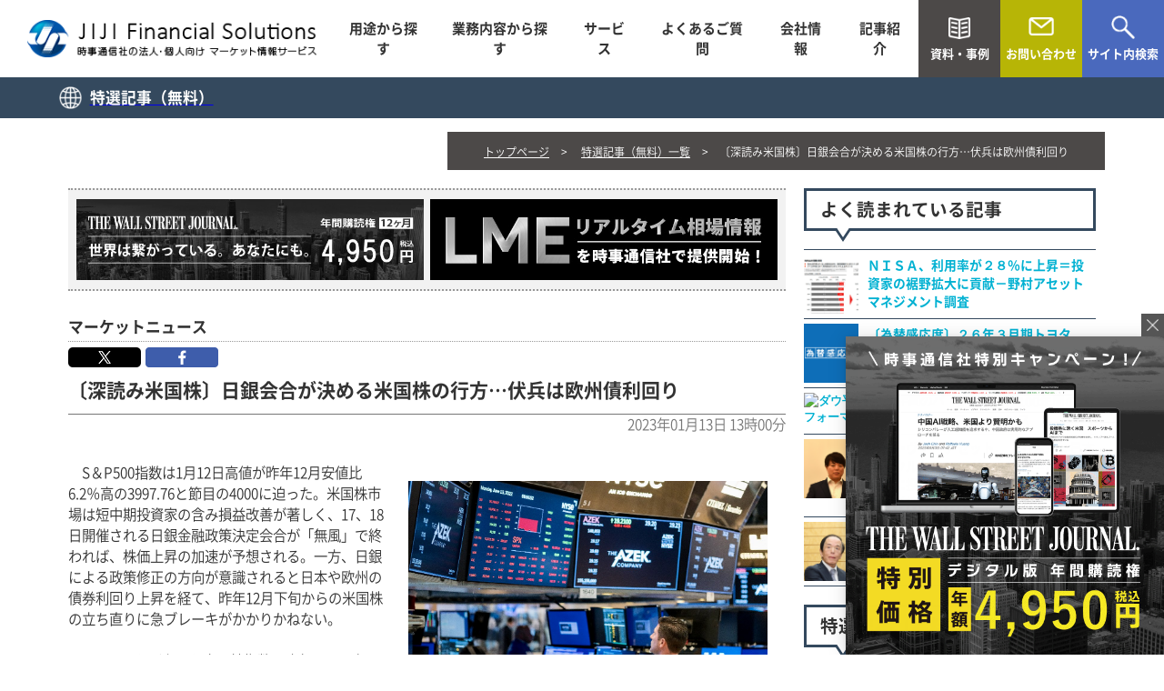

--- FILE ---
content_type: text/html
request_url: https://financial.jiji.com/main_news/article.html?number=581
body_size: 43238
content:
<!DOCTYPE html>
<html lang="ja">
	<head
		prefix="og: http://ogp.me/ns# fb: http://ogp.me/ns/fb# article: http://ogp.me/ns/article#"
	>
		<meta charset="UTF-8" />
		<meta http-equiv="X-UA-Compatible" content="IE=edge" />
		<meta name="viewport" content="width=device-width, initial-scale=1" />

		<meta name="twitter:card" content="summary_large_image" />
                <meta name="twitter:site" content="@jiji_market" /><meta property="og:url" content="https://financial.jiji.com/main_news/article.html?number=581" /><meta property="og:title" content="〔深読み米国株〕日銀会合が決める米国株の行方…伏兵は欧州債利回り" /><meta property="og:description" content="S＆P500指数は1月12日高値が昨年12月安値比6.2％高の3997.76と節目の4000に迫った。米国株市場は短中期投資家の含み損益改善が著しく、17、18日開催される日銀金融政策決定会合が「無風」で終われば、株価上昇の加速が予想される。一方、日銀による政策修正の方向が意識されると日本や欧州の債券利回り上昇を経て、昨年12月下旬からの米国株の立ち直りに急ブレーキがかかりかねない。" /><meta property="og:image" content="https://financial.jiji.com/main_news/img/news/202301131300.jpg" /><meta property="og:type" content="article" /><meta property="og:locale" content="ja_JP"><meta property="og:site_name" content="時事フィナンシャルソリューションズ" /><meta name="thumbnail" content="https://financial.jiji.com/main_news/img/news/202301131300.jpg" /><meta name="robots" content="noarchive"><meta name="keyword" content="日銀会合"><meta name="description" content="S＆P500指数は1月12日高値が昨年12月安値比6.2％高の3997.76と節目の4000に迫った。米国株市場は短中期投資家の含み損益改善が著しく、17、18日開催される日銀金融政策決定会合が「無風」で終われば、株価上昇の加速が予想される。一方、日銀による政策修正の方向が意識されると日本や欧州の債券利回り上昇を経て、昨年12月下旬からの米国株の立ち直りに急ブレーキがかかりかねない。"><link rel="canonical" href="https://financial.jiji.com/main_news/article.html?number=581" />

		<!-- css -->
		<link rel="stylesheet" href="../css/reset.css" />
		<link rel="stylesheet" href="../css/common.css" />
		<link rel="stylesheet" href="./css/main_style.css" />
		<link rel="stylesheet" href="../css/service.css" />
		<link rel="stylesheet" href="./css/blogcard.css" />

		<link rel="stylesheet" href="./css/layout.css?ver=20230911" />
		<link
			rel="stylesheet"
			href="https://cdnjs.cloudflare.com/ajax/libs/font-awesome/6.0.0-beta2/css/all.min.css"
		/>
		<link rel="icon" href="../img/favicon.ico" />
		<link
			rel="apple-touch-icon"
			href="../img/apple-touch-icon.png"
			sizes="180x180"
		/>
		<link
			rel="stylesheet"
			href="../news_evaluation/news_evaluation.css?20220523"
		/>

		<!-- js -->
		<script src="../js/jquery.js"></script>
		<script src="../js/common.js"></script>
		<script src="./js/ofi.js"></script>
		<script src="../news_evaluation/news_evaluation.js?20211013"></script>

		<!-- <script src="https://cdn.amcharts.com/lib/4/core.js"></script>
<script src="https://cdn.amcharts.com/lib/4/charts.js"></script>
<script src="https://cdn.amcharts.com/lib/4/themes/animated.js"></script> -->

		<!-- twitter -->
		<script
			async
			src="https://platform.twitter.com/widgets.js"
			charset="utf-8"
		></script>

		<title>〔深読み米国株〕日銀会合が決める米国株の行方…伏兵は欧州債利回り</title>
		<script type="application/ld+json">
			{
    "@context": "http://schema.org",
    "@type": "NewsArticle",
    "mainEntityOfPage": {
        "@type": "WebPage",
        "id": "https://financial.jiji.com/main_news/article.html?number=581"
    },
    "headline": "〔深読み米国株〕日銀会合が決める米国株の行方…伏兵は欧州債利回り",
    "description": "S＆P500指数は1月12日高値が昨年12月安値比6.2％高の3997.76と節目の4000に迫った。米国株市場は短中期投資家の含み損益改善が著しく、17、18日開催される日銀金融政策決定会合が「無風」で終われば、株価上昇の加速が予想される。一方、日銀による政策修正の方向が意識されると日本や欧州の債券利回り上昇を経て、昨年12月下旬からの米国株の立ち直りに急ブレーキがかかりかねない。",
    "url": "https://financial.jiji.com/main_news/article.html?number=581",
    "image": {
        "@type": "ImageObject",
        "url": "https://financial.jiji.com/main_news/img/news/202301131300.jpg",
        "width": "1200",
        "height": "800"
    },
    "dateCreated": "2023-01-13T13:00:00+09:00",
    "datePublished": "2023-01-13T13:00:00+09:00",
    "dateModified": "2023-01-13T13:00:00+09:00",
    "creator": {
        "@type": "Organization",
        "name": "時事通信社"
    },
    "author": {
        "@type": "Organization",
        "name": "時事通信社"
    },
    "publisher": {
        "@type": "Organization",
        "name": "時事フィナンシャルソリューションズ",
        "logo": {
            "@type": "ImageObject",
            "url": "https://financial.jiji.com/img/logo-amp.png",
            "width": "600",
            "height": "60"
        }
    }
}
		</script>
		<script type="application/ld+json">
			{
    "@context": "http://schema.org",
    "@type": "BreadcrumbList",
    "itemListElement": [
        {
            "@type": "ListItem",
            "position": 1,
            "name": "時事フィナンシャルソリューションズ",
            "item": "https://financial.jiji.com"
        },
        {
            "@type": "ListItem",
            "position": 2,
            "name": "特選記事（無料）一覧",
            "item": "https://financial.jiji.com/main_news/article_list.html"
        },
        {
            "@type": "ListItem",
            "position": 3,
            "name": "〔深読み米国株〕日銀会合が決める米国株の行方…伏兵は欧州債利回り",
            "item": "https://financial.jiji.com/main_news/article.html?number=581"
        }
    ]
}
		</script>
		<!-- Google Tag Manager -->
		<script>
			(function (w, d, s, l, i) {
				w[l] = w[l] || [];
				w[l].push({ "gtm.start": new Date().getTime(), event: "gtm.js" });
				var f = d.getElementsByTagName(s)[0],
					j = d.createElement(s),
					dl = l != "dataLayer" ? "&l=" + l : "";
				j.async = true;
				j.src = "https://www.googletagmanager.com/gtm.js?id=" + i + dl;
				f.parentNode.insertBefore(j, f);
			})(window, document, "script", "dataLayer", "GTM-MPSXFZZ");
		</script>
		<!-- End Google Tag Manager -->
	</head>
	<body>
		<!-- Google Tag Manager (noscript) -->
		<noscript
			><iframe
				src="https://www.googletagmanager.com/ns.html?id=GTM-MPSXFZZ"
				height="0"
				width="0"
				style="display: none; visibility: hidden"
			></iframe
		></noscript>
		<!-- End Google Tag Manager (noscript) -->
		<!-- header -->
		<header class="active">
	<div class="inner">
		<div class="logo">
			<a href="/"><img class="active" src="/img/common/logo_header02.png" alt="時事フィナンシャルソリューションズ"></a>
		</div>
		<nav>
			<ul class="pc">
				<li><a href="/list/use_content.html">用途から探す</a></li>
				<li><a href="/list/business_content.html">業務内容から探す</a></li>
				<li><a class="nav_hover">サービス</a>
					<div class="inner_menu service_menu">
						<ul>
							<li><a href="/service/market_solution.html">
									<p class="img"><img src="/tpl/img/ms.svg" alt="マーケットソリューション"></p>
								</a></li>
							<li><a href="/service/linkbox.html">
									<p class="img"><img src="/tpl/img/lb.svg" alt="LinkBox"></p>
								</a></li>
							<li><a href="/service/market_touch/">
									<p class="img"><img src="/tpl/img/mt.svg" alt="JP Market Touch"></p>
								</a></li>
							<li><a href="/service/important_factinfo.html">
									<p class="img"><img src="/tpl/img/if.svg" alt="重要事実情報"></p>
								</a></li>
							<li><a href="/service/jdd.html">
									<p class="img"><img src="/tpl/img/dd.svg" alt="JIJI Disclosures Dashboard"></p>
								</a></li>
							<li><a href="/service/market_monitortool.html">
									<p class="img"><img src="/tpl/img/mm.svg" alt="マーケットモニターツール"></p>
								</a></li>
							<li><a href="/service/barrons_digest.html">
									<p class="img"><img src="/tpl/img/bd.svg" alt="バロンズ・ダイジェスト"></p>
								</a></li>
							<li><a href="/service/gold_report.html">
									<p class="img"><img src="/tpl/img/gr.svg" alt="JIJI Gold Daily Report"></p>
								</a></li>
							<li><a href="/service/financial_gathering.html">
									<p class="img"><img src="/tpl/img/fg.svg" alt="金融懇話会"></p>
								</a></li>
							<li><a href="/service/finance_business.html">
									<p class="img"><img src="/tpl/img/fb.svg" alt="金融財政ビジネス"></p>
								</a></li>
							<li><a href="https://jijiweb.jiji.com/info/asia_info.html" target="_blank">
									<p class="img"><img src="/tpl/img/js.svg" alt="時事速報"></p>
								</a></li>
						</ul>
					</div>
				</li>
				<li><a href="/faq/">よくあるご質問</a></li>
				<li><a href="/company/">会社情報</a></li>
				<li><a class="nav_hover_news">記事紹介</a>
					<div class="inner_news">
						<ul>
							<li><a href="/magazine_bk/list.html">
									<p class="img"><img src="/img/common/nav_thum09.jpg" alt="メールマガジン"></p>
									<p class="txt">メールマガジン</p>
								</a></li>
							<li><a href="/magazine_bk/news_list.html">
									<p class="img"><img src="/img/common/nav_thum10.jpg" alt="メルマガ採録記事"></p>
									<p class="txt">メルマガ採録記事</p>
								</a></li>
							<li><a href="/barrons_digest/list.html">
									<p class="img"><img src="/img/common/nav_thum06.jpg" alt="バロンズ・ダイジェスト"></p>
									<p class="txt">バロンズ・ダイジェスト</p>
								</a></li>
							<li><a href="/main_news/article_list.html">
									<p class="img"><img src="/img/common/nav_thum11.jpg" alt="特選記事（無料）"></p>
									<p class="txt">特選記事（無料）</p>
								</a></li>
							<li><a href="/long_investment/article_list.html">
									<p class="img"><img src="/img/common/nav_thum12.jpg" alt="長期投資応援団"></p>
									<p class="txt">長期投資応援団</p>
								</a></li>
							<li><a href="/xeno/article_list.html">
									<p class="img"><img src="/img/common/nav_thum16.jpg" alt="AIによるニュース解析"></p>
									<p class="txt">AIによるニュース解析</p>
								</a></li>
							<li><a href="/kotoba/">
									<p class="img"><img src="/img/common/nav_thum14.jpg" alt="話題のキーワード"></p>
									<p class="txt">話題のキーワード</p>
								</a></li>
						</ul>
					</div>
				</li>
			</ul>
		</nav>
	</div>
	<div class="btn_right">
		<ul>
			<li>
				<a href="/materials/">
					<p class="txt">資料・事例</p>
				</a>
			</li>
			<li>
				<a href="/contact/">
					<p class="txt">お問い合わせ</p>
				</a>
			</li>
			<li>
				<a href="/search/">
					<p class="txt">サイト内検索</p>
				</a>
			</li>
		</ul>
	</div>
	<div class="menu_box sp">
		<div class="btn_toggle left">
			<div>
				<span></span>
				<span></span>
				<span></span>
			</div>
			<div class="menu_text">MENU</div>
		</div>
		<div class="menu_link">
			<ul class="txt_link">
				<li><a href="/">ホーム</a></li>
				<li><a href="/list/use_content.html">用途から探す</a></li>
				<li><a href="/list/business_content.html">業務内容から探す</a></li>
				<li><a class="plus" href="#">サービス</a>
					<ul class="inner">
						<li><a href="/service/market_solution.html">・マーケットソリューション<br>「 ニュースやデータをAPI等で提供 」</a></li>
						<li><a href="/service/linkbox.html">・LinkBox<br>「 金融機関等のWebサイト画面作成 」</a></li>
						<li><a href="/service/market_touch/">・JP Market Touch<br>「 投信データや市況をLINEで配信 」</a></li>
						<li><a href="/service/important_factinfo.html">・重要事実情報<br>「 インサイダー取引監視の必須情報 」</a></li>
						<li><a href="/service/jdd.html">・JIJI Disclosures Dashboard<br>「 適時開示情報を分かり易くスコア化 」</a></li>
						<li><a href="/service/market_monitortool.html">・マーケットモニターツール<br>「 金融情報端末（アプリ・Web） 」</a></li>
						<li><a href="/service/barrons_digest.html">・バロンズ・ダイジェスト<br>「 BARRON'S誌を独占日本語翻訳配信 」</a></li>
						<li><a href="/service/gold_report.html">・JIJI Gold Daily Report<br>「 金先物相場アナリストレポート 」</a></li>
						<li><a href="/service/financial_gathering.html">・金融懇話会<br>「 金融当局者による会員制セミナー 」</a></li>
						<li><a href="/service/finance_business.html">・金融財政ビジネス<br>「 金融を中心とする総合ビジネス誌 」</a></li>
						<li><a href="https://jijiweb.jiji.com/info/asia_info.html" target="_blank">・時事速報<br>「
								世界各地の経済・産業ニュース 」</a></li>
					</ul>
				</li>
				<li><a href="/faq/">よくあるご質問</a></li>
				<li><a href="/company/">会社情報</a></li>
				<li><a class="plus" href="#">記事紹介</a>
					<ul class="inner">
						<li><a href="/magazine_bk/list.html">メールマガジン</a></li>
						<li><a href="/magazine_bk/news_list.html">メルマガ採録記事</a></li>
						<li><a href="/barrons_digest/list.html">バロンズ・ダイジェスト</a></li>
						<li><a href="/main_news/article_list.html">特選記事（無料）</a></li>
						<li><a href="/long_investment/article_list.html">長期投資応援団</a></li>
						<li><a href="/xeno/article_list.html">AIによるニュース解析</a></li>
						<li><a href="/kotoba/">話題のキーワード</a></li>
					</ul>
				</li>
			</ul>
			<div class="bnr_box">
				<ul>
					<li><a href="/materials/">
							<p class="txt">資料・事例</p>
						</a></li>
					<li><a href="/contact/">
							<p class="txt">お問い合わせ</p>
						</a></li>
				</ul>
			</div>
			<div class="btn_toggle right">
				<div>
					<span></span>
					<span></span>
					<span></span>
				</div>
				<div class="menu_text">CLOSE</div>
			</div>
		</div>
	</div>
</header>
		<!-- /header -->

		<div>
			<div class="submenu">
				<div class="submenu_wrapper">
					<a href="article_list.html"
						><div class="submenu_logo"><h3>特選記事（無料）</h3></div></a
					>
				</div>
			</div>
			<div class="section">
				<div class="mm_inner">
					<div class="mm_breadcrumb">
						<ul>
							<li><a href="../">トップページ</a></li>
							<li>
								<a href="article_list.html" alt="マーケットニュース"
									>特選記事（無料）一覧</a
								>
							</li>
							<!-- title li -->
							<li>〔深読み米国株〕日銀会合が決める米国株の行方…伏兵は欧州債利回り</li>
							<!-- /title li -->
						</ul>
					</div>
				</div>
				<div class="inner narrow">
					<div class="disp mb100">
						<main class="main_disp pad10">
							<div class="article_adv">
								<div>
									<a href="/campaign/wsj_coupon/?utm_source=main_news&amp;utm_medium=banner&amp;utm_campaign=jijiwsj_sale" target="_blank"
										><img
											src="./img/wsj_banner.jpg"
											alt="ウォール・ストリート・ジャーナル"
									/></a>
								</div>
								<div>
									<a
										href="https://financial.jiji.com/contents/commodity/"
										target="_blank"
										><img
											src="https://financial.jiji.com/main_news/img/commodity_banner.jpg"
											alt="コモディティコンテンツ"
									/></a>
								</div>
							</div>
							<div class="news_category">
								<h2>マーケットニュース</h2>
							</div>
							<div class="sns_btn">
								<ul class="clearfix"><li><a href="https://twitter.com/intent/post?url=https://financial.jiji.com/main_news/article.html?number=581&lang=ja&via=jiji_market&text=〔深読み米国株〕日銀会合が決める米国株の行方…伏兵は欧州債利回り" rel="nofollow" target="_blank" onclick="window.open(this.href, 'window', 'width=600, height=400, menubar=no, toolbar=no, scrollbars=yes'); return false;"><img src="./img/bt_x.png" width="80" height="22" ></a></li><li><a href="http://www.facebook.com/share.php?u=https://financial.jiji.com/main_news/article.html?number=581" rel="nofollow" target="_blank" onclick="window.open(this.href, 'window', 'width=600, height=400, menubar=no, toolbar=no, scrollbars=yes'); return false;"><img src="./img/bt_fbook.png" width="80" height="22" ></a></li></ul>
							</div>
							<article id="article">
								<!-- contents -->
								<header><h1 class="main_title" style="font-size: 1.5em;">〔深読み米国株〕日銀会合が決める米国株の行方&hellip;伏兵は欧州債利回り</h1></header>
<p class="main_date" style="border-top: 1px solid #777; color: #777; text-align: right;">2023年01月13日 13時00分</p>
<div class="mm_img_Right"><img src="https://financial.jiji.com/main_news/img/news/202301131300.jpg" alt="EPA＝時事" width="450" height="300" />EPA＝時事</div>
<p class="mm_text">　S＆P500指数は1月12日高値が昨年12月安値比6.2％高の3997.76と節目の4000に迫った。米国株市場は短中期投資家の含み損益改善が著しく、17、18日開催される日銀金融政策決定会合が「無風」で終われば、株価上昇の加速が予想される。一方、日銀による政策修正の方向が意識されると日本や欧州の債券利回り上昇を経て、昨年12月下旬からの米国株の立ち直りに急ブレーキがかかりかねない。<br /><br />　S＆P500など主要な米国株指数は昨年12月下旬を直近安値に反転。1月12日は米消費者物価指数（CPI、昨年12月分）の伸び率縮小が連邦準備制度理事会（FRB）による利上げペース減速期待を増幅し、株価を押し上げた。<br /><br />　ただ、CPIの伸び率縮小と株価上昇を直結することには違和感がある。CPIは全体が6.5％、食料品とエネルギーを除いた「コア」部分が5.7％といずれも市場予想と一致し、サプライズはなかったが、株価は上昇した。野地慎SMBC日興証券チーフ為替・外債ストラテジストは13日付リポートで「サービス物価は相変わらず高いとみることができる」と指摘しているが、不都合な材料には株式市場が目をつぶった形だ。<br /><br />　株高の背景として、投資家の含み損益改善が挙げられる。ナスダック100構成銘柄のうち74銘柄が25日移動平均線を、56銘柄が200日線をそれぞれ上回っている。25日と200日の各移動平均線をともに下回っている銘柄はアップル、テスラなど15銘柄にとどまる。多くの銘柄が直近25日などの株価平均を上回ることで、市場を先導する短中期投資家のリスク負担力が増している様子が浮かび上がる。足元の米国株式市場では、地合いの改善が株価上昇を呼ぶ好循環に入りつつあるようだ。<br /><br />　もっとも、地合いの改善で上げてきた相場は市場環境の変化であっけなく暗転するリスクも抱えている。<br /><br />　市場関係者が注視するのは日銀会合後の欧州債。日銀が昨年12月20日、10年物国債利回りの変動幅を0.25％から0.5％に拡大すると、日本国債だけでなく欧州債の利回りまで上昇した。フランス10年物国債の利回りは12月19日に2.6％台だったが、20日に2.8％台に上昇し、12月27日に3％の大台に乗せた。フランス国債は通常、日本関連の材料では動かないが、「日銀の金利上昇容認で日本の機関投資家マネーの本国回帰が始まり、欧州債の需給が緩むと現地では懸念された」（外資系証券）という。<br /><br />　次回日銀会合について、12日付の読売新聞は大規模な金融緩和策に伴う副作用を点検すると報じた。市場が大規模金融緩和の終了を意識し、日本や欧州の金利が上昇に向かうと、対円や対ユーロでドル安圧力が強まる。ドル安は米国輸入物価の膨張によるインフレ懸念を招き、株式には強いネガティブ材料になる。半面、日銀による政策修正への警戒感が杞憂に終われば、米国株は足元の好地合いに乗って回復トレンドを延長していきそうだ<br /><br />　米国株メディア「バロンズ・ダイジェスト」は12日に「<a href="https://barrons.jiji.com/article/4268" target="_blank" rel="noopener">S＆P500、2023年に急反発の可能性</a>」と題する記事を配信。年初からの株高を踏まえ、S＆P500が25％以上値上がりする可能性を指摘する現地専門家の声を紹介している。（編集委員・伊藤幸二）（了）</p>
<a class="pick_card" href="../kotoba/keyword.html?key=dow_jones_indices">
          <div class="pick_wrap"><div class="pick_img"><img src="https://financial.jiji.com/kotoba/img/grid-img/202011300900.jpg"></div><div class="pick_text"><span class="pick_key_icon">関連記事一覧</span><p class="pick_title">ＮＹダウ</p><p class="pick_key_disc">米国株式市場の値動きを示す代表的な株価指数。ウォール・ストリート・ジャーナル発行元のダウ・ジョーンズ社が１８９６年から算出を開始。世界で最も　…</p></div></div>
          </a><div id="news_evaluation"></div><p class="mm_text">&nbsp;</p>
  
  <div class="article_adv"><div><a href="/campaign/wsj_coupon/?utm_source=main_news&amp;utm_medium=banner&amp;utm_campaign=jijiwsj_sale" target="_blank"><img src="./img/wsj_banner.jpg" alt="ウォール・ストリート・ジャーナル"/></a></div>
  <div><a href="https://www.jiji.com/jc/v8?id=2023novelfsight02-001" target="_blank"><img src="https://financial.jiji.com/main_news/img/opf_banner.jpg" alt="オペレーションＦ[フォース]"/></a></div>
  </div><footer id='pagenation'><ul><li><a href='article.html?number=582' alt='マーケットニュース'>次の特選記事：〔米国金融証券週報・展望〕ＣＰＩに安堵、決算発表が本格化</a></li><li><a href='article.html?number=580' alt='マーケットニュース'>前の特選記事：〔深読み米国株〕インカム商品が逆行高…早期利下げ、まだ「願望」の域</a></li></ul></footer>
								<!-- /contents -->
							</article>
						</main>
						<aside class="side_disp">
							<div class="side_head">よく読まれている記事</div>
							<div class="news_update" data-nosnippet>
								<!-- side_disp_news -->
								<ul><li><a class='news_recommend' href='../long_investment/article.html?number=928' alt='マーケットニュース'><div><img class='object_fit_img' src='https://financial.jiji.com/long_investment/img/news/thumbnail/202506130700.jpg' alt='ＮＩＳＡ、利用率が２８％に上昇＝投資家の裾野拡大に貢献－野村アセットマネジメント調査'/></div><div class='news_description'><span class='mmtitle'>ＮＩＳＡ、利用率が２８％に上昇＝投資家の裾野拡大に貢献－野村アセットマネジメント調査</span></div></a></li><li><a class='news_recommend' href='../main_news/article.html?number=760' alt='マーケットニュース'><div><img class='object_fit_img' src='https://financial.jiji.com/main_news/img/news/thumbnail/202508221425.jpg' alt='〔為替感応度〕２６年３月期トヨタ、対ドル１円円安で営業益５００億円押し上げ'/></div><div class='news_description'><span class='mmtitle'>〔為替感応度〕２６年３月期トヨタ、対ドル１円円安で営業益５００億円押し上げ</span></div></a></li><li><a class='news_recommend' href='../barrons_digest/back_number.html?number=83' alt='マーケットニュース'><div><img class='object_fit_img' src='https://barrons.jiji.com/uploads/article_section/1000x0/f/8/f8f3a04b91ad827b17e101dfc43ecb7d.jpg' alt='ダウ平均の100年間のパフォーマンス'/></div><div class='news_description'><span class='mmtitle'>ダウ平均の100年間のパフォーマンス</span></div></a></li><li><a class='news_recommend' href='../long_investment/article.html?number=1087' alt='マーケットニュース'><div><img class='object_fit_img' src='https://financial.jiji.com/long_investment/img/news/thumbnail/202511280730.jpg' alt='アモーヴァ・アセット、「Tracers 日本国債ウルトラロング」を設定＝超長期国債に投資、平均残存期間を３０年程度に維持'/></div><div class='news_description'><span class='mmtitle'>アモーヴァ・アセット、「Tracers 日本国債ウルトラロング」を設定＝超長期国債に投資、平均残存期間を３０年程度に維持</span></div></a></li><li><a class='news_recommend' href='../magazine_bk/back_number.html?number=597' alt='マーケットニュース'><div><img class='object_fit_img' src='https://financial.jiji.com/magazine_bk/img/card/20251212.jpg' alt='首相官邸 リフレ派に警鐘？'/></div><div class='news_description'><span class='mmtitle'>首相官邸 リフレ派に警鐘？</span></div></a></li></ul>
								<!-- /side_disp_news -->
							</div>
							<div class="side_head">特選記事（無料）一覧</div>
							<div class="news_update" data-nosnippet>
								<!-- side_disp_news -->
								<ul><li><a href='article.html?number=770'><div><img class='object_fit_img' src='https://financial.jiji.com/main_news/img/news/thumbnail/202601280930.jpg' alt='第12回バロンズ・ダイジェスト杯、アンドリウス さんが優勝'/></div><div class='news_description'><span class='mmtitle'>第12回バロンズ・ダイジェスト杯、アンドリウス さんが優勝</span></div></a></li><li><a href='article.html?number=769'><div><img class='object_fit_img' src='https://financial.jiji.com/main_news/img/news/thumbnail/202601201100.jpg' alt='日銀、利上げの影響など議論＝植田総裁会見を時事解説委員がチャット解説'/></div><div class='news_description'><span class='mmtitle'>日銀、利上げの影響など議論＝植田総裁会見を時事解説委員がチャット解説</span></div></a></li><li><a href='../service/important_factinfo.html' alt='重要事実情報'><div><img class='object_fit_img' src='./img/important_factinfo.jpg' alt='重要事実情報'/></div><div class='news_description'><span class='mmtitle'>インサイダー取引審査に必須の重要事実情報</span></div></a></li><li><a href='article.html?number=768'><div><img class='object_fit_img' src='https://financial.jiji.com/main_news/img/news/thumbnail/202512261400.jpg' alt='方向性まちまち＝業績上振れ期待も米景気後退懸念－１～３月・時事株価フォーキャスト'/></div><div class='news_description'><span class='mmtitle'>方向性まちまち＝業績上振れ期待も米景気後退懸念－１～３月・時事株価フォーキャスト</span></div></a></li><li><a href='article.html?number=767'><div><img class='object_fit_img' src='https://financial.jiji.com/main_news/img/news/thumbnail/202512171000.jpg' alt='日銀、利上げ決断へ＝植田総裁会見を時事解説委員がチャット解説'/></div><div class='news_description'><span class='mmtitle'>日銀、利上げ決断へ＝植田総裁会見を時事解説委員がチャット解説</span></div></a></li><li><a href='article.html?number=766'><div><img class='object_fit_img' src='https://financial.jiji.com/main_news/img/news/thumbnail/202511101612.jpg' alt='〔為替感応度〕自動車企業、想定レートは平均１ドル１４４円８６銭＝２６年３月期'/></div><div class='news_description'><span class='mmtitle'>〔為替感応度〕自動車企業、想定レートは平均１ドル１４４円８６銭＝２６年３月期</span></div></a></li><li><a href='article.html?number=765'><div><img class='object_fit_img' src='https://financial.jiji.com/main_news/img/news/thumbnail/202511061320.jpg' alt='顧客の信頼積み重ね事業拡大狙う＝今期は増収増益見込む―中原証券社長インタビュー'/></div><div class='news_description'><span class='mmtitle'>顧客の信頼積み重ね事業拡大狙う＝今期は増収増益見込む―中原証券社長インタビュー</span></div></a></li><li><a href='article.html?number=764'><div><img class='object_fit_img' src='https://financial.jiji.com/main_news/img/news/thumbnail/202510291000.jpg' alt='第11回バロンズ・ダイジェスト杯、所得税　住民税 さんが優勝'/></div><div class='news_description'><span class='mmtitle'>第11回バロンズ・ダイジェスト杯、所得税　住民税 さんが優勝</span></div></a></li><li><a href='article.html?number=763'><div><img class='object_fit_img' src='https://financial.jiji.com/main_news/img/news/thumbnail/202510281000.jpg' alt='日銀、利上げの是非討議＝植田総裁会見を時事解説委員がチャット解説'/></div><div class='news_description'><span class='mmtitle'>日銀、利上げの是非討議＝植田総裁会見を時事解説委員がチャット解説</span></div></a></li><li><a href='../service/financial_gathering.html'><div><img class='object_fit_img' src='./img/financial_gathering.jpg' alt='重要事実情報'/></div><div class='news_description'><span class='mmtitle'>財務省・金融庁・日銀の現役幹部が原則オフレコで行う講演会</span></div></a></li><li><a href='article.html?number=762'><div><img class='object_fit_img' src='https://financial.jiji.com/main_news/img/news/thumbnail/202509301400.jpg' alt='年末にかけて一段高＝米追加利下げで―１０～１２月・時事株価フォーキャスト'/></div><div class='news_description'><span class='mmtitle'>年末にかけて一段高＝米追加利下げで―１０～１２月・時事株価フォーキャスト</span></div></a></li><li><a href='article.html?number=761'><div><img class='object_fit_img' src='https://financial.jiji.com/main_news/img/news/thumbnail/202509161000.jpg' alt='日銀、利上げに向けたヒントは＝植田総裁会見を時事解説委員がチャット解説'/></div><div class='news_description'><span class='mmtitle'>日銀、利上げに向けたヒントは＝植田総裁会見を時事解説委員がチャット解説</span></div></a></li></ul>
								<!-- /side_disp_news -->
							</div>
							<p class="btn_blue" style="margin-bottom: 50px">
								<a href="article_list.html">特選記事（無料）一覧へ</a>
							</p>

							<div class="side_head">関連製品 & お知らせ</div>
							<div class="ref_product">
								<ul>
									<li>
										<a
											href="../service/market_monitortool.html"
											title="マーケットモニターツール"
											><img src="img/market_monitor_tools.jpg"
										/></a>
									</li>
									<li>
										<a
											href="../service/jdd.html"
											title="JIJI Disclosures Dashboard"
											><img src="img/Jdd_banner.jpg"
										/></a>
									</li>
									<li>
										<a
											href="../service/barrons_digest.html"
											title="バロンズ・ダイジェスト"
											><img src="img/barrons_digest_banner.jpg"
										/></a>
									</li>
									<li>
										<a href="../magazine/" title="メールマガジン登録"
											><img src="img/mailmagazine_reg_banner.jpg"
										/></a>
									</li>
								</ul>
							</div>
						</aside>
					</div>
				</div>
			</div>
		</div>
		<!-- footer -->
		<footer>
  <div class="blue inner">
    <dl>
      <dt>探す</dt>
      <dd>
        <ul>
          <li><a href="/list/use_content.html">用途から探す</a></li>
          <li><a href="/list/business_content.html">業務内容から探す</a></li>
        </ul>
      </dd>
    </dl>
    <dl>
      <dt>サービス</dt>
      <dd>
        <ul>
          <li><a href="/service/market_solution.html">マーケットソリューション</a></li>
          <li><a href="/service/linkbox.html">LinkBox</a></li>
          <li><a href="/service/market_touch/">JP Market Touch</a></li>
          <li><a href="/service/important_factinfo.html">重要事実情報</a></li>
          <li><a href="/service/jdd.html">JIJI Disclosures Dashboard</a></li>
          <li><a href="/service/market_monitortool.html">マーケットモニターツール</a></li>
          <li><a href="/service/barrons_digest.html">バロンズ・ダイジェスト</a></li>
          <li><a href="/service/gold_report.html">JIJI Gold Daily Report</a></li>
          <li><a href="/service/financial_gathering.html">金融懇話会</a></li>
          <li><a href="/service/finance_business.html">金融財政ビジネス</a></li>
          <li><a href="https://jijiweb.jiji.com/info/asia_info.html" target="_blank">時事速報</a></li>
        </ul>
      </dd>
    </dl>
    <dl>
      <dt>情報</dt>
      <dd>
        <ul>
          <li><a href="/faq/">よくあるご質問</a></li>
          <li><a href="/materials/">資料・事例</a></li>
          <li><a href="/contact/">お問い合わせ</a></li>
          <li><a href="/news/">お知らせ一覧</a></li>
          <li><a href="/privacypolicy/">プライバシーポリシー</a></li>
          <li><a href="https://www.jiji.co.jp/policy/disclaimer" target="_blank">著作権・免責等</a></li>
          <li><a href="/company/">会社情報</a></li>
        </ul>
      </dd>
    </dl>
    <dl>
      <dt>記事紹介</dt>
      <dd>
        <ul>
          <li><a href="/barrons_digest/list.html">バロンズ・ダイジェスト</a></li>
          <li><a href="/magazine_bk/news_list.html">メルマガ採録記事</a></li>
          <li><a href="/main_news/article_list.html">特選記事（無料）</a></li>
          <li><a href="/long_investment/article_list.html">長期投資応援団</a></li>
          <li><a href="/xeno/article_list.html">AIによるニュース解析</a></li>
          <li><a href="/kotoba/">話題のキーワード</a></li>
        </ul>
      </dd>
    </dl>
    <dl>
      <dt>メールマガジン</dt>
      <dd>
        <ul>
          <li><a href="/magazine/">メールマガジン登録</a></li>
          <li><a href="/magazine_bk/list.html">バックナンバー</a></li>
        </ul>
      </dd>
    </dl>
    <!--<p class="bnr"><a href="#"><img src="/img/common/bnr01.png" alt="バナー"></a></p>-->
  </div>
  <div class="pageTop"><img src="https://financial.jiji.com/img/common/icon_arrow_top.png" alt="top"></div>
  <div class="black">
    <div class="inner">
      <p class="logo">
        <a href="/"><img src="https://financial.jiji.com/img/common/logo_footer.png" alt=""></a>
      </p>
      <p class="copy">Copyright (C) 時事フィナンシャルソリューションズ All Right Reserved.</p>
    </div>
  </div>
</footer>
		<!-- /footer -->
		<script src="../js/scrollreveal.min.js"></script>
		<script src="../js/anime.min.js"></script>

		<script>
			$(function () {
				// スクロールバーの幅を取得して調整するためのCSSをヘッダーに追加
				var width = window.innerWidth - document.body.clientWidth;
				var newStyle = document.createElement("style");
				document.head.appendChild(newStyle);
				newStyle.sheet.insertRule(
					"html.enabled_modal { height: 100%; overflow: hidden; }",
					0
				);
				newStyle.sheet.insertRule(
					"html.enabled_modal { padding-right: " + width + "px; }",
					1
				);
				// 「.modal-open」をクリック
				$(".modal-open").click(function () {
					// オーバーレイ用の要素を追加
					$("body").append('<div class="modal-overlay"></div>');
					scrollPosition = $(window).scrollTop();
					//scrollPosition = scrollPosition - 130;
					$("body")
						.addClass("fixed")
						.css({ top: -scrollPosition, width: document.body.clientWidth });
					$("header").css({ width: document.body.clientWidth + "px" });
					$("header .btn_right, .submenu").css({
						"padding-right": width + "px",
					});
					// オーバーレイをフェードイン
					$(".modal-overlay").fadeIn("slow");
					$("html").addClass("enabled_modal");
					// モーダルコンテンツの表示位置を設定
					modalResize();
					// モーダルコンテンツフェードイン
					$(".submenu-trigger").addClass("active");
					$("menu-nav").animate({ right: "0px" }, 200);
					$("menu-nav").css({ "z-index": 101 });

					// 「.modal-overlay」あるいは「.modal-close」をクリック
					$(".modal-overlay, .modal-close")
						.off()
						.click(function () {
							// モーダルコンテンツとオーバーレイをフェードアウト
							$(".submenu-trigger").removeClass("active");
							$(".submenu").css({ "z-index": 1 });
							$("menu-nav").animate({ right: "-300px" }, 200);
							$(".modal-overlay").fadeOut("slow", function () {
								// オーバーレイを削除
								$(".modal-overlay").remove();
								$("html").removeClass("enabled_modal");
								$("body").removeClass("fixed").css({ top: "", width: "" });
								$("header").css({ width: "" });
								$("header .btn_right, .submenu").css({ "padding-right": "" });
								window.scrollTo(0, scrollPosition);
							});
						});

					// リサイズしたら表示位置を再取得
					window.addEventListener(
						"resize",
						function () {
							timer = setTimeout(function () {
								modalResize();
							}, 200);
						},
						false
					);

					// モーダルコンテンツの表示位置を設定する関数
					function modalResize() {
						var top = $("menu-nav").css("top");
						top = top.replace("px", "");
						if (window.innerHeight < 400) {
							$("menu-nav > ul").css({
								height: $(window).height() - top,
								"overflow-y": "scroll",
								"-ms-overflow-y": "scroll",
							});
						} else {
							$("menu-nav > ul").css({ height: $(window).height() });
						}
					}
					modalResize();
				});

				var fix_offset, offset_array, h_number;

				// リサイズしたら表示位置を再取得
				window.addEventListener("resize", function () {
					$(".h1_sticky").removeClass("h1_sticky");
					fix_offset = $("header").height() + $(".submenu").height();
					offset_array = [];
					h_number = 0;
					$(".main_disp #content h2").each(function () {
						$(this).removeClass("top_offset_" + h_number);
						if (h_number != 0) {
							offset_array.push({
								class: "top_offset_" + (h_number - 1),
								offset: $(this).offset().top - fix_offset,
							});
						}
						$(this).addClass("h1_sticky top_offset_" + h_number);
						h_number++;
					});
				});

				fix_offset = $("header").height() + $(".submenu").height();
				offset_array = [];
				h_number = 0;
				$(".main_disp #content h2").each(function () {
					$(this).removeClass("top_offset_" + h_number);
					if (h_number != 0) {
						offset_array.push({
							class: "top_offset_" + (h_number - 1),
							offset: $(this).offset().top - fix_offset,
						});
					}
					$(this).addClass("top_offset_" + h_number);
					h_number++;
				});

				$(window).scroll(function () {
					for (i = 0; i < offset_array.length; i++) {
						if (offset_array[i].offset < $(window).scrollTop()) {
							$("." + offset_array[i].class).css("opacity", "0");
						} else {
							$("." + offset_array[i].class).css("opacity", "1");
						}
					}
				});

				if ($(".main_disp #content h2")[0]) {
					$(".main_disp #content h2:not(:last-child)").addClass("h1_sticky");
					//$('.main_disp #content table th').addClass('h2_sticky');
				} else {
					//$('.main_disp #content table th').addClass('h1_sticky');
				}
			});
		</script>
		<script>
			//画像IE対応
			objectFitImages();
		</script>
		<script>
			$(function () {
				$(".img_pop_h").click(function () {
					var src = $(this).attr("src");
					//$('body').prepend('<div id="img_wrapper"><div class="img_Outer"><div id="img_box_h"><i class="fas fa-times"></i><img src="'+src+'" /></div></div></div>	');
					$("body").prepend(
						'<div id="img_wrapper"><div class="img_Outer"><div id="img_box_h"><div class="close_btn"></div><img src="' +
							src +
							'" /></div></div></div>	'
					);
					$("#img_wrapper").fadeIn("fast");
					$("#img_box_h").on("click", function (e) {
						e.stopPropagation();
					});
					$("#img_box_h .close_btn").on("click", function () {
						$("#img_wrapper")
							.fadeOut("fast")
							.queue(function () {
								$("#img_wrapper").remove();
							});
					});
				});
				$(".img_pop_v").click(function () {
					var src = $(this).attr("src");
					$("body").prepend(
						'<div id="img_wrapper"><div class="img_Outer"><div id="img_box_v"><i class="fas fa-times"></i><img src="' +
							src +
							'" /></div></div></div>	'
					);
					$("#img_wrapper").fadeIn("fast");
					$("#img_box_v").on("click", function (e) {
						e.stopPropagation();
					});
					$("#img_box_v .fa-times").on("click", function () {
						$("#img_wrapper")
							.fadeOut("fast")
							.queue(function () {
								$("#img_wrapper").remove();
							});
					});
				});

				$("body").on("click", "#img_wrapper", function () {
					$("#img_wrapper")
						.fadeOut("fast")
						.queue(function () {
							this.remove();
						});
				});
			});
		</script>

		<!-- ADV -->
		<div id="satori__creative_container"><script id="-_-satori_creative-_-" src="//delivery.satr.jp/js/creative_set.js" data-key="249e8edba9aa7a3d"></script></div>
		<!-- /ADV -->
		<script
			type="text/javascript"
			id="_-s-js-_"
			src="//satori.segs.jp/s.js?c=e2ace921"
		></script>
	</body>
</html>


--- FILE ---
content_type: text/css
request_url: https://financial.jiji.com/css/common.css
body_size: 35944
content:
@charset "utf-8";
/*-------------------------------------------
  font
--------------------------------------------*/
@font-face {
	font-family: 'NotoSansCJKjp';
	font-style: normal;
	font-weight: 400;
	src: url('../font/NotoSansCJKjp-DemiLight.woff2') format('woff2'), url('../font/NotoSansCJKjp-DemiLight.woff') format('woff'), url('../font/NotoSansCJKjp-DemiLight.ttf') format('truetype'), url('../font/NotoSansCJKjp-DemiLight.eot') format('embedded-opentype');
}
@font-face {
	font-family: 'NotoSansCJKjp';
	font-style: normal;
	font-weight: 700;
	src: url('../font/NotoSansCJKjp-Bold.woff2') format('woff2'), url('../font/NotoSansCJKjp-Bold.woff') format('woff'), url('../font/NotoSansCJKjp-Bold.ttf') format('truetype'), url('../font/NotoSansCJKjp-Bold.eot') format('embedded-opentype');
}

/*-------------------------------------------
  base
--------------------------------------------*/
* {
	box-sizing: border-box;
}
html {
	overflow-y: scroll;
}
body {
	-webkit-text-size-adjust: 100%;
	color: #333;
	line-height: 1.5;
	font-family: 'NotoSansCJKjp', 'メイリオ', Meiryo, 'ヒラギノ角ゴ Pro W3', 'Hiragino Kaku Gothic Pro', 'Osaka', Arial, Helvetica, sans-serif;
	font-size: 14px;
	-webkit-text-size-adjust: 100%;
	-webkit-font-smoothing: antialiased;
	-moz-osx-font-smoothing: grayscale;
	height: 100%;
	padding-top: 85px;
	position: relative;
}
img {
	vertical-align: bottom;
}
a.link {
	text-decoration: underline;
	color: #0062b2;
}
.clearfix:after {
	visibility: hidden;
	display: block;
	font-size: 0;
	content: " ";
	clear: both;
	height: 0;
}
.pc {
	display: block;
}
.sp {
	display: none;
}
.tab {
	display: none;
}
/*2020/1/9 追加*/
body.tab {
	display: block;
}
.pc-inline {
	display: inline;
}
.inner {
	max-width: 1040px;
	margin: 0 auto;
	padding: 0 20px;
}
.inner.narrow {
  max-width: 990px;
}
.link_indent {
	margin-top: -85px;
	padding-top: 85px;
}
.box_blue {
	background: #004d8f;
}
.mr44 {
	margin-right: 44px;
}
.mr44 .mr44_inner {
	margin-left: 44px;
}
.pb60{
	padding-bottom: 60px!important;
}
.mb15{
	margin-bottom: 15px!important;
}
.overflow {
  overflow: hidden;
}
.slideInUp {
  visibility: hidden;
}

/*-------------------------------------------
  block-revealer
--------------------------------------------*/
.block-revealer__element {
	position: absolute;
	top: 0;
	left: 0;
	width: 100%;
	height: 100%;
	background: #000;
	pointer-events: none;
	opacity: 0;
}

/*-------------------------------------------
  header
--------------------------------------------*/
header {
	position: fixed;
	width: 100%;
	height: 85px;
	top: 0;
	z-index: 1;
	color: #fff;
	text-align: center;
	transition: all .3s ease;
}
header.active {
	background: #fff;
}
header .inner {
	display: flex;
	justify-content: space-between;
	align-items: center;
	max-width: 1366px;
	height: 100%;
	margin: 0 auto;
	padding: 20px 220px 20px 30px;
}
header .logo {
	max-width: 345px;
  min-width: 235px;
  width: 35%;
}
header .logo a {
	display: block;
	opacity: 1;
	transition: opacity .3s ease;
}
header .logo img {
	width: 100%;
	display: block;
}
header.active .logo img.normal {
	display: none;
}
header .logo img.active {
	display: none;
}
header.active .logo img.active {
	display: block;
}
header nav ul.pc {
	display: flex;
	flex-wrap: nowrap;
}
header nav {
  display: flex;
}
header nav ul li {
	margin-left: 32px;
}
header .inner > nav > ul > li {
  display: flex;
}
header nav ul li a {
	position: relative;
	display: flex;
	align-items: center;
	font-size: 16px;
	font-weight: bold;
	text-decoration: none;
	height: 85px;
	padding: 15px 0;
	color: #fff;
	transition: color .3s ease;
	cursor: pointer;
}
header.active nav ul li a.on {
	color: #0062b2;
}
header nav ul li a:after, header nav ul li a.on:after {
	position: absolute;
	bottom: 15px;
	left: 0;
	content: "";
	width: 100%;
	height: 1px;
	background: #fff;
	transform: scale(0, 1);
	transform-origin: left top;
	transition: transform .3s;
}
header.active nav ul li a:after, header.active nav ul li a.on:after {
	background: #0062b2;
}
header nav ul li a.on:after {
	transform: scale(1, 1);
}
header nav ul li a.on + .inner_menu a:after, header nav ul li a.on + .inner_news a:after {
	display: none;
}
header.active nav ul li a {
	color: #333;
}
header nav .inner_menu {
	display: none;
	position: absolute;
  top: 85px;
	left: 0;
	width: 100%;
	height: 100vh;
	min-height: 100vh;
	background: #fff;
}
header nav .inner_news {
	display: none;
	position: absolute;
  top: 85px;
	left: 0;
	width: 100%;
	height: 100vh;
	min-height: 100vh;
	background: #fff;
}
header nav .nav_hover.on .inner_menu, header nav .nav_hover.on .inner_news {
	height: auto;
	overflow-y: scroll;
}
header nav .inner_menu ul, header nav .inner_news ul {
	display: flex;
	flex-wrap: wrap;
	justify-content: space-between;
	max-width: 1000px;
	width: 100%;
	margin: 0 auto;
	padding: 10px 20px 32px;
}
header nav .inner_menu ul {
	justify-content: flex-start;
}
header nav .inner_menu li, header nav .inner_news li {
	flex-basis: 49%;
	text-align: left;
	margin: 0;
}
header nav .inner_menu li { /*2021/7/15追加*/
	flex-basis: 33%;
}
header nav .inner_menu li:nth-child(even), header nav .inner_news li:nth-child(even) {
  padding-left: 5px;
}
header nav .inner_menu li:nth-child(even) { /*2021/7/15追加*/
	padding-left: 0;
}
header nav .inner_menu li a, header nav .inner_news li a {
	display: flex;
	flex-wrap: wrap;
	align-items: center;
	font-size: 16px;
	font-weight: normal;
	line-height: 1.8;
	height: auto;
	margin: 20px 0;
	padding: 0;
	color: #333;
}
header nav .inner_menu li a .img, header nav .inner_news li a .img {
	flex-basis: 120px;
	max-width: 120px;
	overflow: hidden;
}
header nav .inner_menu li a .img { /*2021/7/15追加*/
	flex-basis: auto;
	max-width: none;
}
header nav .inner_menu li a .img img, header nav .inner_news li a .img img {
	width: 100%;
	transform: scale(1);
	transition: transform .3s ease;
}
header nav .inner_menu li a .img img {
	transform: scale(1.2);
}
header nav .inner_menu li a .txt, header nav .inner_news li a .txt {
	flex-basis: calc(100% - 150px);
	max-width: calc(100% - 150px);
	padding-left: 20px;
}
header .btn_right {
	position: fixed;
	top: 0;
	right: 0;
}
header .btn_right ul {
	display: flex;
	flex-wrap: wrap;
}
header .btn_right ul li {
	display: block;
	width: 90px;
	height: 85px;
}
header .btn_right ul li a {
	display: block;
	font-size: 13px;
	font-weight: bold;
	text-decoration: none;
	width: 100%;
	height: 100%;
	padding-top: 50px;
	color: #fff;
	background: url("../img/common/icon_h_note.png") no-repeat center 19px, #4c4948;
	background-size: 24px 24px;
	transition: color .3s ease, background .3s ease;
}
header .btn_right ul li:last-child a {
	background: url("../img/common/icon_h_mail.png") no-repeat center 19px, #b7b506;
	background-size: 28px 20px;
}
.btn_blue {
	line-height: 1.5!important;
}
.btn_blue a {
	position: relative;
	display: block;
	font-size: 16px;
	font-weight: bold;
	text-align: center;
	text-decoration: none;
	padding: 21px 40px 20px;
	color: #fff;
	border: 1px solid #fff;
	background: #0062b2;
	transition: all .3s ease;
}
.btn_blue a:after {
	content: "";
	position: absolute;
	top: 45%;
	right: 20px;
	display: inline-block;
	width: 18px;
	height: 10px;
	background: url("../img/common/icon_arrow_white.png") no-repeat;
	background-size: 18px 10px;
}
.btn_white a {
  position: relative;
  display: block;
  font-size: 16px;
  font-weight: bold;
  text-align: left;
  text-decoration: none;
  padding: 20px 39px;
  color: #0062b2;
  background: #fff;
  border: 1px solid #0062b2;
  transition: background .3s ease, color .3s ease, border .3s ease;
}
.btn_white a:after {
  content: "";
  position: absolute;
  top: 45%;
  right: 20px;
  display: block;
  width: 18px;
  height: 10px;
  background: url("../img/common/icon_arrow_blue.png") no-repeat 0 0;
  background-size: 18px 10px;
  transition: background .3s ease;
}

/*-------------------------------------------
  main_visual
--------------------------------------------*/
.main_visual {
	margin: 0 auto;
	padding-top: 100px;
	position: relative;
	overflow: hidden;
}
.main_visual .inner {
	width: 100%;
	max-width: 1000px;
	padding: 0;
}
.main_visual .inner .bg_img {
	position: absolute;
	top: 0px;
	width: 87%;
	max-width: 100%;
	height: 349px;
	z-index: -1;
}
.main_visual .box_white {
	position: relative;
	font-weight: bold;
	max-width: 623px;
	width: 100%;
	min-height: 250px;
	margin-left: -2px;
	padding: 60px 60px 35px 2px;
	background: #fff;
}
.main_visual h1 {
	font-size: 44px;
	line-height: 2;
	letter-spacing: .05em;
}
h3.title {
  position: relative;
  display: flex;
  align-items: center;
  font-size: 30px;
  font-weight: bold;
  height: 100px;
  margin-bottom: 38px;
  padding-left: 50px;
  background: url("../img/common/icon_h3.png") no-repeat 0 center, #f2f2f2;
  background-size: 30px 2px;
}
h3.title:before {
  content: "";
  position: absolute;
  top: 0;
  bottom: 0;
  left: -25px;
  display: block;
  width: 25px;
  background: #f2f2f2;
}
h3.title:after {
  content: "";
  position: absolute;
  top: 0;
  bottom: 0;
  width: 200%;
  margin-right: -150%;
  background: #f2f2f2;
  z-index: -1;
}
h4 {
  font-size: 26px;
  font-weight: bold;
  color: #0062b2;
  margin-bottom: 15px;
}
.main_visual p {
	font-size: 16px;
	line-height: 1.8;
}
.main_visual .breadcrumb {
	display: flex;
	justify-content: flex-end;
	margin-top: -23px;
	margin-bottom: 58px;
}
.main_visual .breadcrumb.mt0 {
	margin-top: 0;
}
.main_visual .breadcrumb ul {
	text-align: right;
	line-height: 2;
	padding: 8px 40px 6px;
	margin-left: 75px;
	background: #4c4948;
	z-index: 0;
}
.main_visual .breadcrumb ul li, .main_visual .breadcrumb ul li a {
	display: inline;
	font-size: 12px;
	color: #fff;
}
.main_visual .breadcrumb ul li + li:before {
	content: ">";
	padding: 0 12px 0 10px;
}
.box_blue h2 {
	margin-bottom: 60px;
}
.box_blue h2 .inner {
	display: flex;
  align-items: center;
	font-size: 38px;
	font-weight: bold;
  line-height: 1.4;
  min-height: 145px;
  padding: 34.5px 20px;
	color: #fff;
}
.box_blue h2 .inner .border {
	font-size: 22px;
	padding: 3px 26px;
	margin-right: 30px;
	border: 1px solid #fff;
	border-radius: 19px;
  white-space: nowrap;
}
.q_wrap {
	max-width: 990px;
	padding: 0 20px;
}
.box_blue + .q_wrap.inner .accordion {
  display: flex;
  flex-wrap: wrap;
  width: 100%;
}
.q_wrap .accordion:last-child {
	margin-bottom: 160px;
	border-bottom: 1px solid #333;
}
.q_wrap .accordion.bottom {
	margin-bottom: 140px;
}
.q_wrap .accordion dt {
  width: 100%;
  display: flex;
}
.q_wrap .accordion dt a {
	display: flex;
	font-size: 18px;
	font-weight: bold;
	line-height: 1.8;
	align-items: center;
  width: 100%;
  flex-basis: 100%;
	min-height: 126px;
	border-top: 1px solid #333;
	cursor: pointer;
  color: #333;
  text-decoration: none;
}
.q_wrap .accordion dt span {
	display: block;
	padding: 31px 0;
	padding-left: 80px;
	background: url("../img/faq/icon_q.png") no-repeat 13px center;
	background-size: 41px 41px;
}
.q_wrap .accordion dt.open a {
	color: #0062b2;
}
.q_wrap .accordion dd {
	display: none;
	font-size: 16px;
	line-height: 1.8;
  width: 100%;
	margin-bottom: 32px;
	padding: 22px 30px 2px;
	background: #f2f2f2;
}
.q_wrap .accordion dd p, .q_wrap .accordion dd ul {
	padding-bottom: 20px;
}
.q_wrap .accordion dd ul li, .q_wrap .accordion dd ul li a {
	color: #0062b2;
	line-height: 1.8;
}
.q_wrap .accordion dd ul li:before {
	content: "●";
	margin-right: 3px;
}
.q_wrap .accordion dd .video {
  max-width: 690px;
  max-height: 388px;
  margin: 0 auto 18px;
  line-height: 1;
}
.txt_date {
  display: flex;
  justify-content: flex-end;
  align-items: center;
  font-size: 16px;
  line-height: 1.8;
  margin-bottom: 47px;
}
.txt_date:before {
  content: "";
  display: inline-block;
  width: 300px;
  height: 1px;
  margin-right: 15px;
  background: #333;
}
.column2 {
  display: flex;
  flex-wrap: wrap;
  justify-content: space-between;
  width: 100%;
  margin-top: 0!important;
}
.column2 .txt,
.column2 .img,
.column2 ul li,
.column2.column .box {
  flex-basis: calc(50% - 30px);
}
.column2 .img {
  margin: 6px 0 8px;
}
.column2.r_img .txt,
.column2.l_img .img {
  order: 0;
}
.column2.r_img .img,
.column2.l_img .txt {
  order: 1;
}
.inner .img img {
  width: 100%;
}
.column2 ul {
  margin-top: 15px;
  padding-bottom: 5px;
}
.column2.column .box .img {
  margin: 10px 0 25px;
}
.border_box {
  margin: 10px 0 25px;
  padding: 20px 30px 10px;
  border: 2px solid #999;
}
ul.circle_blue li {
  text-indent: -20px;
  padding-left: 20px;
}
ul.dot li {
  text-indent: -16px;
  padding-left: 16px;
}
ul.circle_blue li:before {
  content: "●";
  margin-right: 3px;
  color: #0062b2;
}
ul.dot li:before {
  content: "・";
  margin-right: 0;
}
ol.number,
ol.caution {
  margin-left: 38px;
  margin-bottom: 20px;
}
ol.number li {
  counter-increment: j;
}
ol.number li:before {
  display: inline-block;
  content: counter(j) ".";
  margin-left: -38px;
  width: 38px;
}
ol.caution {
  margin: 0 0 55px 40px;
}
ol.caution li{
  font-size: 14px;
  counter-increment: i;
}
ol.caution li:before {
  display: inline-block;
  content: "※" counter(i);
  margin-left: -40px;
  width: 40px;
}
.highlighter {
  display: inline-block;
  font-weight: bold;
  line-height: 1.4;
  background: #eae9a0;
}
.tbl_wrap table,
table.border_bottom {
  width: 100%;
  margin: 25px 0;
}
.tbl_wrap thead th {
  padding: 24px;
  background: #f2f2f2;
}
.tbl_wrap th:first-child {
  width: 102px;
  padding: 15px;
}
.tbl_wrap thead th:nth-child(n + 2) {
  width: 212px;
}
.tbl_wrap th,
.tbl_wrap td {
  padding: 20px;
  border-top: 1px solid #999;
  border-left: 1px solid #999;
}
.tbl_wrap th {
  font-weight: bold;
  text-align: left;
}
.tbl_wrap tr th:last-child,
.tbl_wrap tr td:last-child {
  border-right: 1px solid #999;
}
.tbl_wrap tr:last-child th,
.tbl_wrap tr:last-child td {
  border-bottom: 1px solid #999;
}
sup {
  font-size: 12px;
  vertical-align: 4px;
}

table.border_bottom {
  margin-bottom: 30px;
}
table.border_bottom th {
  font-weight: bold;
  text-align: left;
  vertical-align: middle;
  width: 175px;
  padding: 25px 0;
  border-bottom: 1px solid #999;
}
table.border_bottom td {
  width: calc(100% - 175px);
  padding: 25px 0;
  border-bottom: 1px solid #999;
}
.img_center {
  text-align: center;
  margin: 0 auto 20px;
}
.img_center img {
  max-width: 690px;
  width: auto;
}

/*-------------------------------------------
  footer
--------------------------------------------*/
footer {
	position: relative;
	background: #004d8f;
}
footer .pageTop {
	display: inline-block;
	position: absolute;
	cursor: pointer;
	top: -30px;
	right: 30px;
	text-align: center;
	width: 70px;
	height: 35px;
	padding-top: 12px;
	background: #004d8f;
	transition: opacity .3s ease;
}
footer .pageTop img {
	width: 25px;
	height: 23px;
	margin: 0 auto;
}
footer .blue {
	position: relative;
	display: flex;
	padding: 90px 20px 82px;
}
footer .blue dl {
	flex-basis: 20%;
}
footer .blue dl:nth-child(2) {
	flex-basis: 30%;
}
footer .blue dl dt {
	font-size: 16px;
	font-weight: bold;
	margin-bottom: 23px;
	color: #4e81b4;
}
footer .blue dl dd a {
	display: inline-block;
	text-decoration: none;
	margin-bottom: 21px;
	color: #fff;
}
footer .blue dl dd a.window:after {
	content: "";
	display: inline-block;
	width: 14px;
	height: 13px;
	background: url("../img/common/icon_window.png") no-repeat;
	background-size: 14px 13px;
	margin-left: 7px;
}
footer .blue dl:nth-child(2) dd ul {
	display: flex;
	flex-wrap: wrap;
	flex-direction: column;
	/*2020/1/9 210px ⇒ 260px */
	/*2020/2/4 max-height: 260px; */
	max-height: 420px;
	padding-right: 47px;
}
footer .blue dl:nth-child(2) dd ul li {
	flex-basis: 50%;
	letter-spacing: -.01em;
}
footer .blue dl:nth-child(3), footer .blue dl:nth-child(4) {
	padding-left: 10px;
}
footer .blue .bnr {
	position: absolute;
	right: 20px;
	bottom: 100px;
	width: 200px;
}
footer .blue .bnr a, footer .black .logo a {
	opacity: 1;
	transition: opacity .3s ease;
}
footer .blue .bnr img {
	width: 100%;
}
footer .black {
	text-align: center;
	color: #8c8c8c;
	background: #000;
}
footer .black .inner {
	position: relative;
	height: 50px;
	line-height: 50px;
  display: flex;
  justify-content: center;
  align-items: center;
}
footer .black .logo {
	position: absolute;
	top: 10px;
	left: 20px;
	width: 139px;
	height: 30px;
	opacity: 1;
	transition: opacity .3s ease;
  line-height: 0;
}
footer .black .logo img {
	width: 100%;
}
footer .black .copy {
	font-size: 12px;
}

@media all and (max-width: 1365px) {
.mr44 {
	margin-right: 0;
}
.mr44 .mr44_inner {
	margin-left: 0;
}
.main_visual .inner .bg_img {
	max-width: 1185px;
	width: 100%;
}
}

@media all and (max-width: 1000px) {
.main_visual .box_white {
	padding-left: 20px;
}
}

@media all and (max-width: 930px) {
header nav ul li {
	margin-left: 20px;
}
header nav ul li a {
	font-size: 14px;
}
}

@media all and (max-width: 830px) {
header nav ul li {
	margin-left: 15px;
}
header nav ul li a {
	font-size: 12px;
}
footer .blue .bnr {
	bottom: 62px;
}
}

@media all and (-ms-high-contrast: none) {
.btn_blue a {
  padding-top: 24px;
  padding-bottom: 17px;
}
.box_blue h2 {
  display: flex;
}
.box_blue h2 .inner {
  width: 100%;
  padding: 44.5px 20px 24.5px;
}
.box_blue h2 .inner .border {
	display: inline-block;
	line-height: 1.1;
	vertical-align: 7px;
  margin-bottom: 20px;
	padding: 10px 26px 1px;
}
h3.title {
  padding-top: 10px;
}
footer .blue dl:nth-child(2) dd ul {
	height: 420px;
	padding-right: 30px;
}
footer .blue dl:nth-child(2) dd ul li {
	flex-basis: auto;
	max-width: 50%;
}
footer .black .inner {
  height: auto;
}
footer .black .copy {
  margin-top: 4px;
}
}

@media all and (min-width: 769px) {
/*-------------------------------------------
	  hover
	--------------------------------------------*/
a.link:hover {
	text-decoration: none;
}
header .logo a:hover {
	opacity: .5;
}
header.active nav ul li a:hover {
	color: #0062b2;
	cursor: pointer;
}
header nav ul li a:hover:after {
	transform: scale(1, 1);
}
header nav .inner_menu li a:hover, header nav .inner_news li a:hover {
	text-decoration: underline;
	color: #0062b2;
}
header nav .inner_menu li a:hover .img img, header nav .inner_news li a:hover .img img {
	transform: scale(1.3);
}
header .btn_right ul li a:hover {
	color: #0062b2;
	background: url("../img/common/icon_h_note_on.png") no-repeat center 19px, #fff;
	background-size: 24px 24px;
}
header .btn_right ul li:last-child a:hover {
	background: url("../img/common/icon_h_mail_on.png") no-repeat center 19px, #fff;
	background-size: 28px 20px;
}
.btn_blue a:hover:after {
	background: url("../img/common/icon_arrow_white_on.png") no-repeat;
	background-size: 18px 10px;
}
.btn_blue a:hover {
	color: #0062b2;
	border: 1px solid #0062b2;
	background: #fff;
}
.btn_white a:hover {
  color: #fff;
  border: 1px solid #fff;
  background: #0062b2;
}
.btn_white a:hover:after {
  background: url("../img/common/icon_arrow_blue_on.png") no-repeat 0 0;
  background-size: 18px 10px;
}
.main_visual .breadcrumb ul li a:hover {
	text-decoration: none;
}
.q_wrap .accordion dt a:hover {
	text-decoration: underline;
	color: #0062b2;
}
.q_wrap .accordion dd ul li a:hover {
	text-decoration: none;
}
footer .pageTop:hover {
	opacity: .5;
}
footer .blue dl dd a:hover {
	text-decoration: underline;
}
footer .black .logo a:hover, footer .blue .bnr a:hover {
	opacity: .5;
}
}


@media all and (max-width: 768px) {
body {
	padding-top: 43px;
}
.sp, .tab {
	display: block;
}
.pc, .pc-inline {
	display: none;
}
.inner {
	width: 100%;
	padding: 0 15px;
}
.link_indent {
	margin-top: -43px;
	padding-top: 43px;
}

/*-------------------------------------------
    header
  --------------------------------------------*/
header {
	height: 43px;
}
header .inner {
	padding: 5px 10px;
}
header .logo {
	max-width: 344px;
  min-width: auto;
  width: auto;
	padding-right: 172px;
	z-index: 1;
}
header .logo img {
	width: 100%;
}
header nav ul.pc {
	display: none;
}
header .btn_right {
	z-index: 1;
}
header .btn_right ul li {
	width: 80px;
	height: 42.5px;
}
header .btn_right ul li a {
	font-size: 10px;
	font-weight: normal;
	letter-spacing: .04em;
	padding-top: 24px;
	background-position: center 7px;
	background-size: 15px 15px;
}
header .btn_right ul li:last-child a {
	background-position: center 8px;
	background-size: 17px 12.5px;
}
h3.title {
  font-size: 23px;
  line-height: 1.4;
  height: auto;
  padding: 19.5px 0 19.5px 60px;
  margin-bottom: 55px;
  background-size: 25px 2px;
  background-position: 25px 36px;
}
h3.title:before {
  display: none;
}
h4 {
  font-size: 21px;
  line-height: 1.8;
}
.menu_box {
	height: 0;
}
.menu_box .btn_toggle.left {
	position: fixed;
	bottom: 40px;
	left: 0;
	width: 55px;
	height: 42.5px;
	cursor: pointer;
	z-index: 5;
	color: #fff;
	border-bottom: 1px solid #fff;
	border-top: 1px solid #fff;
	border-right: 1px solid #fff;
	background: #004d8f;
	visibility: visible;
	opacity: 1;
	transition: visibility .5s, opacity .5s;
}
.menu_box.open .btn_toggle.right {
	visibility: visible;
	position: fixed;
	right: 0;
	bottom: 40px;
	width: 55px;
	height: 42.5px;
	cursor: pointer;
	z-index: 5;
	color: #fff;
	background: rgba(0, 0, 0, .4);
	transition: right .5s;
}
.menu_box.open .btn_toggle.left {
	visibility: hidden;
	opacity: 0;
}
.menu_box .btn_toggle.right {
	visibility: hidden;
	right: 150vw;
}
.menu_box .btn_toggle div {
	position: relative;
	text-align: center;
}
.menu_box .btn_toggle span {
	position: absolute;
	display: inline-block;
	width: 15.5px;
	height: 1px;
	border-radius: 1px;
	left: 19px;
	background: #fff;
	transition: 0.3s ease-in-out;
}
.btn_toggle span:nth-child(1) {
	top: 10px;
}
.btn_toggle span:nth-child(2) {
	top: 15px;
}
.btn_toggle span:nth-child(3) {
	top: 20px;
}
.menu_box .btn_toggle .menu_text {
	font-size: 10px;
	text-align: center;
	padding-top: 23px;
}
.menu_box.open .btn_toggle.right span:nth-child(1) {
	top: 15px;
	-webkit-transform: rotate(135deg);
	-moz-transform: rotate(135deg);
	transform: rotate(135deg);
}
.menu_box.open .btn_toggle.right span:nth-child(2) {
	width: 0;
	left: 50%;
}
.menu_box.open .btn_toggle.right span:nth-child(3) {
	top: 15px;
	-webkit-transform: rotate(-135deg);
	-moz-transform: rotate(-135deg);
	transform: rotate(-135deg);
}
.menu_box .menu_link {
	position: absolute;
	top: 0;
	left: -150vw;
	width: 100vw;
	height: 100vh;
	z-index: 4;
	background: #fff;
	transition: left .5s ease;
}
.fixbody .menu_box .menu_link {
	left: 0;
	right: 0;
	padding: 20px 30px;
	overflow-y: scroll;
}
.menu_box .menu_link ul.txt_link {
	margin-bottom: 30px;
}
.menu_box .menu_link ul.txt_link li a {
	display: block;
	font-size: 15px;
	font-weight: bold;
	text-align: left;
	text-decoration: none;
	padding: 15px 0;
	color: #333;
	border-bottom: 1px solid #333;
}
.menu_box .menu_link ul.txt_link li a.plus {
	background: url("../img/common/icon_plus.png") no-repeat center right 10px;
	background-size: 10.5px 10.5px;
}
.menu_box .menu_link ul.txt_link li a.plus.open {
	background: url("../img/common/icon_minus.png") no-repeat center right 10px;
	background-size: 8.5px 1px;
}
.menu_box .menu_link ul.txt_link li a.plus + .inner {
	display: none;
}
.menu_box .menu_link ul.txt_link li a.plus + .inner li a {
	font-size: 13px;
	line-height: 1.75;
	padding-left: 20px;
}
.menu_box .menu_link ul.txt_link .inner {
	display: block;
	padding: 0;
}
.fixbody .menu_box .bnr_box ul {
	display: flex;
	justify-content: space-between;
	padding-bottom: 30px;
}
.fixbody .menu_box .bnr_box ul li {
	flex-basis: calc(50% - 7.5px);
	height: 100px;
}
.fixbody .menu_box .bnr_box ul li a {
	display: block;
	font-size: 15px;
	font-weight: bold;
	text-decoration: none;
	height: 100%;
	padding-top: 55px;
	color: #fff;
	background: url("../img/common/icon_nav_note.png") no-repeat center 28px, #4c4948;
	background-size: 20px 20px;
}
.fixbody .menu_box .bnr_box ul li:last-child a {
	background: url("../img/common/icon_nav_mail.png") no-repeat center 30px, #b7b506;
	background-size: 23px 17px;
}
.btn_blue a {
	font-size: 15px;
	padding-top: 16px;
	padding-bottom: 15px;
}
.main_visual {
	padding-top: 50px;
}
.main_visual .inner {
	padding: 0;
}
.main_visual .inner {
	max-width: 100%;
	padding: 0;
}
.main_visual .inner .bg_img {
	width: calc(100% - 50px);
	max-width: 100%;
	height: 175px;
	position: absolute;
	top: 0px;
	left: 50px;
	z-index: -1;
}
.main_visual .box_white {
	max-width: calc(100% - 73px);
	min-height: auto;
	padding: 32px 15px 24px;
}
.main_visual h1 {
	font-size: 30px;
  line-height: 1.4;
	margin-bottom: 15px;
}
.main_visual .lead {
	font-size: 15px;
}
.main_visual .breadcrumb {
	margin: 0 0 30px;
	background: #fff;
}
.main_visual .breadcrumb ul {
	line-height: 1.4;
	padding: 7px 20px;
  margin-left: 15px;
}
.main_visual .breadcrumb ul li,  .main_visual .breadcrumb ul li a {
	display: inline;
	font-size: 10px;
}
.main_visual .breadcrumb ul li + li:before {
  padding: 0 10px 0 8px;
}
.box_blue h2 {
	margin-right: 0;
}
.box_blue h2 .inner {
	font-size: 25px;
  min-height: 84px;
  line-height: 1.512;
	padding: 22px 15px 24px;
  align-items: flex-start;
}
.box_blue h2 .inner .border {
	font-size: 13px;
	padding: 3px 19px;
  margin-top: 5px;
	margin-left: 0;
	margin-right: 15px;
	border-radius: 14px;
}
.q_wrap {
	padding: 0 15px;
}
.q_wrap .accordion:last-child {
	margin-bottom: 110px;
}
.q_wrap .accordion dt a {
	font-size: 15px;
	min-height: auto;
	padding-top: 13px;
	padding-bottom: 13px;
	background-position: right 0 center;
	background-size: 22px 22px;
}
.q_wrap .accordion dt.open a {
	background-position: right 0 center;
	background-size: 22px 22px;
}
.q_wrap .accordion dt span {
	padding: 10px 0 10px 40px;
	background-size: 30px 30px;
	background-position: 0 46%;
}
.q_wrap .accordion dt span.center {
	background-position: 0 46%;
}
.q_wrap .accordion dd {
	line-height: 1.8;
	padding: 22px 24px 4px;
}
.q_wrap .accordion dd p,  .q_wrap .accordion dd ul {
	font-size: 15px;
}
.q_wrap .accordion dd .video {
  max-width: 100%;
  max-height: 100%;
  margin: 0 auto 28px;
}
.txt_date {
  font-size: 14px;
  margin-bottom: 45px;
}
.txt_date:before {
  width: 200px;
  margin-top: 1px;
  margin-right: 20px;
}
.column2 {
  display: block;
}
.column2.r_img .img,
.column2.l_img .img {
  margin-bottom: 24px;
  order: 0;
}
.column2.r_img .txt,
.column2.l_img .txt {
  order: 1;
}
.border_box {
  margin: 10px 0 22px;
  padding: 21px 28px 6px;
}
.inner.narrow .border_box ul.circle_blue {
  margin-bottom: 17px;
}
.tbl_wrap table {
  margin-bottom: 23px;
}
.tbl_wrap tbody,
.tbl_wrap tr,
.tbl_wrap th,
.tbl_wrap td {
  display: block;
  width: 100%!important;
}
.tbl_wrap th, .tbl_wrap td {
  border-right: 1px solid #999;
}
.tbl_wrap tr:last-child th,
.tbl_wrap tr:last-child td {
  border-bottom: none;
}
.tbl_wrap tr:last-child td:last-child {
  border-bottom: 1px solid #999;
}
.tbl_wrap th {
  text-align: center;
  padding: 23px!important;
  background: #f2f2f2;
}
.tbl_wrap td {
  padding: 23.5px 14px 25px;
}
.inner .tbl_wrap td p {
  margin-bottom: 0;
}
.tbl_wrap td p.bold {
  font-weight: bold;
  margin-bottom: 5px;
}
ol.caution {
  margin-left: 35px;
}
ol.caution li {
  font-size: 15px;
}
ol.caution li:before {
  width: 35px;
  margin-left: -35px;
}
ol.number {
  margin-left: 35px;
  margin-bottom: 35px;
}
ol.number li:before {
  width: 35px;
  margin-left: -35px;
}
ul.dot li:before {
  margin-right: 1px;
}
.hightlighter {
  display: inline;
}
table.border_bottom {
  margin-top: 21px;
}
table.border_bottom th {
  width: 95px;
  padding-right: 30px;
}
table.border_bottom td {
  width: calc(100% - 95px);
}
.img_center img {
  max-width: none;
  width: 100%;
}
.btn_white a {
  max-width: 275px;
  margin: 0 auto;
}
.btn_white a:after {
  right: 10px;
}
.btn_white.bottom {
  padding: 37px 0 132px;
}



footer .blue {
	flex-wrap: wrap;
	padding: 55px 15px;
}
footer .blue dl, footer .blue dl:nth-child(2) {
	flex-basis: 48%;
	margin-bottom: 13px;
}
footer .blue dl:nth-child(2) dd ul {
	display: block;
	max-height: none;
	height: auto;
	padding-right: 0;
}
footer .blue dl:nth-child(2) dd ul li {
	max-width: none;
}
footer .blue dl:nth-child(3) {
	padding-left: 0;
}
footer .blue dl:nth-child(even) {
	padding-left: 7px;
}
footer .blue dl dd a {
	font-size: 13px;
	margin-bottom: 19px;
}
footer .blue .bnr {
	position: static;
	margin: 0 auto 5px;
}
footer .blue .bnr img {
	width: 100%;
}
footer .black .inner {
	height: auto;
	line-height: 1;
	padding: 22px 0;
  display: block;
}
footer .black .logo {
	position: static;
	width: 134.5px;
	margin: -2px auto 8px;
}
footer .pageTop {
	top: -38px;
	right: 0;
	width: 60px;
	height: 38px;
	padding-top: 6px;
}
footer .pageTop img {
	width: 17px;
	height: 15px;
}
}

@media all and (-ms-high-contrast: none) and (max-width: 768px) {
  .box_blue h2 .inner {
    padding: 30px 15px 16px;
  }
  .box_blue h2 .inner .border {
		vertical-align: 4px;
		padding: 9px 19px 4px;
	}
  .column2 {
    display: block;
  }
}

@media all and (max-width: 544px) {
.tab {
	display: none;
}
}
@media print {
header, header .btn_right {
	position: absolute!important;
}
.slideIn, .fadeIn, .slideInUp, .block-revealer__content {
	opacity: 1!important;
	visibility: visible!important;
}
.q_wrap .accordion dd{
	display: block!important;
}
#satori__popup_wrapper{
	display: none!important;
}
.menu_box .btn_toggle{
	display: none!important;
}
.border_l, .border_l01, .border_l02, .border_l03{
	height: auto!important;
}
.top .other_service{
	display: block!important;
}
header nav{
	display: none!important;
}
}

/*-------------------------------------------
  2020/4/27 追加	
--------------------------------------------*/
header nav .inner_menu li span.service_de_tag, .menu_box .menu_link ul.txt_link li span.service_de_tag  {
	border-radius: 10px;
	font-size: 0.7em;
	padding: 3px 10px 3px 18px;
	position: relative;
}
@media (-ms-high-contrast: none) {
	header nav .inner_menu li span.service_de_tag, .menu_box .menu_link ul.txt_link li span.service_de_tag  {
		padding: 3px 10px 0px 18px;
	}	
}
header nav .inner_menu li a:hover {
	text-decoration: none;
}
header nav .inner_menu li a .txt span:last-of-type, .menu_box .menu_link ul.txt_link li span:last-of-type {
	font-weight: bold;
}
header nav .inner_menu li a:hover .txt span:last-of-type {
	text-decoration: underline;
}
header nav .inner_menu li span.service_de_tag.tms, .menu_box .menu_link ul.txt_link li span.service_de_tag.tms {
	background: #004d8f;
	color: #fff;
}
header nav .inner_menu li span.service_de_tag.tlb, .menu_box .menu_link ul.txt_link li span.service_de_tag.tlb {
	background: #0076c0;
	color: #fff;
}
header nav .inner_menu li span.service_de_tag.tfm, .menu_box .menu_link ul.txt_link li span.service_de_tag.tfm {
	background: #00c1ae;
	color: #fff;
}
header nav .inner_menu li span.service_de_tag.tif, .menu_box .menu_link ul.txt_link li span.service_de_tag.tif {
	background: #4c4948;
	color: #fff;
}
header nav .inner_menu li span.service_de_tag.tjdd, .menu_box .menu_link ul.txt_link li span.service_de_tag.tjdd {
	background: #186f8c;
	color: #fff;
}
header nav .inner_menu li span.service_de_tag.tmm, .menu_box .menu_link ul.txt_link li span.service_de_tag.tmm {
	background: #00b6e0;
	color: #fff;
}
header nav .inner_menu li span.service_de_tag.tbd, .menu_box .menu_link ul.txt_link li span.service_de_tag.tbd {
	background: #34495e;
	color: #fff;
}
header nav .inner_menu li span.service_de_tag.tfg, .menu_box .menu_link ul.txt_link li span.service_de_tag.tfg {
	background: #b7b506;
	color: #fff;
}
span.service_de_tag.tms:before, span.service_de_tag.tlb:before, span.service_de_tag.tfm:before, span.service_de_tag.tif:before
, span.service_de_tag.tjdd:before, span.service_de_tag.tmm:before, span.service_de_tag.tbd:before, span.service_de_tag.tfg:before {
	background: #fafcfc;/*背景色*/
	position: absolute;
	top: 6px;
	left: 7px;
	width: 6px;
	height: 6px;
	content: '';
	border-radius: 10px;
}

/*-------------------------------------------
  2021/12/15 追加
  FireFox SVG 対応	
--------------------------------------------*/
header nav .inner_menu li a .img img {
	width: 28vw;
	max-width: 293px;
	min-width: 230px;
}
/*-------------------------------------------
  2021/12/27 追加
  サイト内検索 対応	
--------------------------------------------*/
body {
	min-width: 300px;
}
header .inner {
	padding: 20px 285px 20px 30px;
}
header nav ul li a {
	font-size: 15px;
}
header .btn_right ul li:last-child a {
	background: url(../img/common/icon_h_search.png) no-repeat center 17px, #4a69bd;
	background-size: 26px 26px;
}
header .btn_right ul li:last-child a:hover {
	background: url("../img/common/icon_h_search_on.png") no-repeat center 17px, #fff;
	background-size: 26px 26px;
	color: #0062b2;
}
header .btn_right ul li:nth-child(2) a {
	background: url(../img/common/icon_h_mail.png) no-repeat center 19px, #b7b506;
	background-size: 28px 20px;
}
header .btn_right ul li:nth-child(2) a:hover {
	background: url(../img/common/icon_h_mail_on.png) no-repeat center 19px, #fff;
	background-size: 28px 20px;
	color: #0062b2;
}
.gsc-adBlock {
	display: none !important;
}
.gsc-selected-option-container {
	max-width: 100% !important;
}
.top-visual {
	padding: 30px 30px;
	margin: 0 auto;
	max-width: 1000px;
	min-height: 50vh;
}
@media (max-width: 768px){
	.top-visual {
		padding: 30px 0px;
	}
	header .btn_right ul li:last-child a {
		background: url(../img/common/icon_h_search.png) no-repeat center 7px, #4a69bd;
		background-size: 15px 15px;
	}
	header .btn_right ul li:last-child a:hover {
		background: url("../img/common/icon_h_search_on.png") no-repeat center 7px, #fff;
		background-size: 15px 15px;
	}
	header .btn_right ul li:nth-child(1) a:hover {
		background: url(../img/common/icon_h_note_on.png) no-repeat center 6px, #fff;
		background-size: 15px 15px;
		color: #0062b2;
	}
	header .btn_right ul li:nth-child(2) a {
		background: url(../img/common/icon_h_mail.png) no-repeat center 8px, #b7b506;
		background-size: 19px 13px;
	}
	header .btn_right ul li:nth-child(2) a:hover {
		background: url(../img/common/icon_h_mail_on.png) no-repeat center 8px, #fff;
		background-size: 19px 13px;
	}
}
@media (max-width: 630px){
	header .inner {
		padding: 20px 285px 20px 15px;
	}
	header .logo {
		min-width: 280px;
		padding-right: 100px;
	}
	}
	@media (max-width: 450px){
	header .btn_right ul li {
		display: none;
	}
	header .btn_right ul li:last-child {
		display: block;
	}
}

--- FILE ---
content_type: text/css
request_url: https://financial.jiji.com/main_news/css/main_style.css
body_size: 6257
content:
.p404 {
	margin-top: 60px;
	text-align: center;
}
.pnf {
	font-size: 2.8em;
	font-weight: bold;
	margin-bottom: 30px;
}
#mailmagazine > ul li {
	display: flex;
	width: 100%;
}
#mailmagazine > ul li:last-child {
	margin-bottom: 60px;
}
#mailmagazine > ul li a {
	background: url(../img/icon_h_mailmagazine.png) no-repeat 13px center;
	background-size: 41px 41px;
	border-top: 1px solid #333;
	color: #333;
	font-size: 18px;
	font-weight: bold;
	line-height: 1.8;
	min-height: 126px;
	padding: 30px 80px;
	text-decoration: none;
	width: 100%;
}
#article p {
	font-size: 1.1em;
}
@media (max-width: 768px) {
	#mailmagazine > ul li a {
		background-size: 30px 30px;
		background-position: 0 46%;
		font-size: 15px;
    min-height: auto;
    padding: 23px 0 23px 40px;
	}
}
#mailmagazine > ul li a:hover span.mmtitle {
	color: #0062b2;
	text-decoration: underline;
}
#mailmagazine > ul li a span.mmdate {
	color: #B7B506;
	font-size: .9em;
}
#mailmagazine > ul li:last-child a {
	border-bottom: 1px solid #333;
}
div#pagenation {
	overflow: hidden;
	position: relative;
}
div#pagenation ul {
	float:left;
	left:50%;
	list-style: none;
	position:relative;
}
div#pagenation li {
	left:-50%;
	float:left;
	position:relative;
}
div#pagenation li a {
	background: #fff;
	border:1px solid #CECECE;
	color: #333333;
	display: block;
	font-size: 1.2em;
	font-weight: bold;
	margin: 0 3px;
	padding:3px 10px;
	text-decoration:none;
}
#article div#pagenation {
	margin-top: 80px;
}
#article div#pagenation li {
	display: flex;
	justify-content: space-between;
	width: 50%;
}
#article div#pagenation li:only-child {
	width: 100%;
}
#article div#pagenation li a {
	background: #004D8F;
	color: #fff;
	/*min-width: 470px;*/
	width: 100%;
	overflow: hidden;
	padding: 13px 10px;
	text-overflow: ellipsis;
	transition: all .3s ease;
	white-space: nowrap;
}
@media (max-width: 1012px) {
	#article div#pagenation li a {
		/*min-width: 355px;*/
	}
}
#article div#pagenation li.active a,
#article div#pagenation li a:hover{
	background: #FFF;
	border:solid 1px #004D8F;
	color: #004D8F;
	cursor: pointer;
}
div#pagenation li.active a,
div#pagenation li a:hover{
	background: #004D8F;
	border:solid 1px #004D8F;
	color: #FFFFFF;
	cursor: pointer;
}
div#mailmagazine {
	margin-bottom: 140px;
}
@media (max-width: 767px) {
	#article div#pagenation ul {
		float: none;
		left: none;
	}
	#article div#pagenation {
		margin-top: 60px;
	}
	#article div#pagenation li {
		display: flex;
		width: 100%;
	}
	#article div#pagenation li a {
		min-width: 0px;
		width: 100%;
	}
	#article div#pagenation li:nth-child(2) a {
		border-top: none;
	}
	div#pagenation li a {
		font-size: 1.1em;
	}
}
@media all and (-ms-high-contrast: none) {
	#mailmagazine	div#pagenation {font-family:  'MS PGothic', arial, helvetica, sans-serif;}
}

.mm_inner{
	margin: 0 auto;
	max-width: 1040px;
	padding: 0 20px;
}
.mm_img {
	max-width: 680px;
	width: 100%;
}
.mm_title {
	font-size: 1.5em;
	font-weight: bold;
}
.mm_date {
	font-size: 1.5em;
	font-weight: bold;
	margin-bottom: 30px;
	vertical-align: middle;
}
.main_title {
	padding: 10px 0;
	font-size: 1.5em;
	font-weight: bold;
}
.main_h2title {
	border-left: 3px solid #34495e;
	font-size: 1.3em;
	font-weight: bold;
	margin: 10px 0;
	padding-left: 10px;
}
.main_date {
	color: #777;
	margin-bottom: 30px;
	vertical-align: middle;
	text-align: right;
  }
.mm_text {
  white-space: pre-wrap;
}
.mm_text strong {
	font-weight:bold;
}
.mm_breadcrumb {
	display: flex;
	justify-content: flex-end;
	margin-bottom: 30px;
	margin-top: 30px;
}
.mm_breadcrumb ul {
	background: #4c4948;
  line-height: 2;
  padding: 8px 40px 6px;
	text-align: right;
  z-index: 0;
}
.mm_breadcrumb ul li {
	color: #fff;
	display: inline;
  font-size: 12px;
}
.mm_breadcrumb ul li + li:before {
	content: ">";
	padding: 0 12px 0 10px;
}
.mm_breadcrumb ul li a {
	display: inline;
  font-size: 12px;
  color: #fff;
}
@media (max-width: 768px) {
	.mm_inner{
		max-width: 100%;
    padding: 0;
	}
	.mm_breadcrumb ul {
		line-height: 1.4;
		margin-left: 15px;
    padding: 7px 20px;
	}
	.mm_breadcrumb ul li {
		display: inline;
    font-size: 10px;
	}
}
@media all and (-ms-high-contrast: none) {
	.mm_title, .mm_date {
		font-family: 'MS PGothic', arial, helvetica, sans-serif;
		font-size: 1.7em;
	}
}

/*
  News List
*/
div#recording_news {
	margin-bottom: 140px;
}

#recording_news > ul li {
	display: flex;
	width: 100%;
}
#recording_news > ul li:last-child {
	margin-bottom: 60px;
}
#recording_news > ul li div {
	margin-left: 10px;
}
#recording_news > ul li a {
	/*background: url(../img/icon_h_recording_news.png) no-repeat 13px center;*/
	display: flex;
	background-size: 41px 41px;
	border-top: 1px solid #333;
	color: #00b1d2;
	font-size: 18px;
	font-weight: bold;
	line-height: 1.8;
	min-height: 126px;
	padding: 15px 0px;
	text-decoration: none;
	width: 100%;
}
#recording_news > ul li a img.mmthumb {
	/*width: 170px;*/
	min-width: 80px;
	height: 100px;
	object-fit: contain;
	font-family: 'object-fit: contain;';
	color: #333;
	font-size: .8em;
	font-weight: normal;
}
#recording_news > ul li a span.mmtitle {
	text-decoration: underline;
}
@media (max-width: 768px) {
	#recording_news > ul li a {
		background-size: 30px 30px;
		background-position: 0 46%;
		font-size: 14px;
    min-height: auto;
    padding: 15px 0 15px 0px;
	}
	#recording_news > ul li a img.mmthumb {
		width: 80px;
		height: 80px;
	}
}
#recording_news > ul li a:hover span.mmtitle {
	color: #0062b2;
	text-decoration: underline;
}
#recording_news > ul li a span.mmdate {
	color: #B7B506;
	font-size: .9em;
}
#recording_news > ul li a span.mmkeyword {
	border: 1px solid #4C4948;
	border-radius: 30px;
	color: #4C4948;
	font-size: .8em;
	margin-left: 10px;
	padding: 1px 10px;
}
#recording_news > ul li:last-child a {
	border-bottom: 1px solid #333;
}
/*
 Top Image
*/
.main_news .main_visual .inner .bg_img {
    background: url(../../img/service/main_newsbg.jpg) no-repeat;
    background-size: cover;
}
@media (max-width: 768px){
	.main_news .main_visual .inner .bg_img {
		background: url(../../img/service/sp_main_newsbg.jpg) no-repeat;
		background-size: cover;
	}
}

--- FILE ---
content_type: text/css
request_url: https://financial.jiji.com/main_news/css/blogcard.css
body_size: 1073
content:
/*
  PickUp News Card
*/
.pick_card {
  color: #333;
  text-decoration: none;
  padding: 20px;
}
.pick_wrap {
  box-shadow: 0 0 10px 6px rgba(0,0,0,.025);
  display: flex;
  padding: 15px;
  border: solid 1px #eeeeee;
  border-radius: 7px;
  width: 90%;
}
.pick_wrap:hover {
  opacity: 0.6;
}
.pick_img {
  max-width: 120px;
  width: 20%;
}
.pick_img img {
  width: 100%;
}
.pick_text {
  padding-left: 20px;
  width: 80%;
}
.pick_icon {
  background: #B7B506;
  border-radius: 10px;
  color: #fff;
  font-weight: bold;
  max-width: 98px;
  padding: 3px 20px;
}
.pick_key_icon {
  background: #2ecc71;
  border-radius: 10px;
  color: #fff;
  font-weight: bold;
  max-width: 98px;
  padding: 3px 20px;
}
@media (-ms-high-contrast:none) {
  .pick_icon {
    font-family:  'MS PGothic', arial, helvetica, sans-serif;
  }
  .pick_key_icon {
    font-family:  'MS PGothic', arial, helvetica, sans-serif;
  }
}
.pick_title {
  font-size: 1.2em;
  font-weight: bold;
}
.pick_disc {
  font-size: 0.9em;
  padding-top: 10px;
}
#article p.pick_key_disc {
  font-size: 0.9em;
}
@media (max-width: 768px) {
  .pick_wrap {
    width: 100%;
  }
  .pick_img {
    width: 25%;
  }
  .pick_text {
    width: 75%;
  }
}

--- FILE ---
content_type: text/css
request_url: https://financial.jiji.com/main_news/css/layout.css?ver=20230911
body_size: 18459
content:
body.fixed {
  height: 100%;
  left: 0;
  position: fixed;
  width: 100%;
}

header.active {
  z-index: 2;
}

article header.active {
  z-index: 0;
}

.section {
  padding-top: 30px;
}

.inner.narrow {
  max-width: 1190px;
}

.pad10 {
  padding: 10px;
}

.modal-overlay {
  background-color: rgba(0, 0, 0, 0.75);
  height: 120%;
  left: 0;
  position: fixed;
  top: 0;
  width: 100%;
  z-index: 100;
}

.modal-close {
  color: #fff;
  cursor: pointer;
  font-size: 1.7em;
  padding: 5px 10px;
  position: absolute;
  right: 270px;
}

.submenu {
  background: #34495e;
  font-weight: bold;
  position: fixed;
  width: 100%;
  z-index: 1;
}

.submenu_wrapper {
  margin: 0 auto;
  padding: 0 20px;
  width: 1190px;
}

.submenu_logo {
  color: #fff;
  font-size: 1.2em;
  font-weight: bold;
  line-height: 45px;
  margin: 0 auto;
}

.submenu_logo h3 {
  background: url('../img/icon_h_global.png') no-repeat;
  background-size: 25px 25px;
  background-position: center left;
  padding-left: 2em;
}

.disp {
  display: flex;
  margin-bottom: 60px;
}

.main_disp {
  width: 100%;
}

.side_disp {
  width: 480px;
}

.mm_inner {
  margin: 0 auto;
  max-width: 1190px;
  padding: 0 20px;
}

.mm_breadcrumb {
  display: flex;
  justify-content: flex-end;
  margin-bottom: 10px;
  margin-top: 30px;
}

.mm_breadcrumb ul {
  background: #4c4948;
  line-height: 2;
  padding: 8px 40px 6px;
  text-align: right;
  z-index: 0;
}

.mm_breadcrumb ul li {
  color: #fff;
  display: inline;
  font-size: 12px;
}

.mm_breadcrumb ul li+li:before {
  content: ">";
  padding: 0 12px 0 10px;
}

.mm_breadcrumb ul li a {
  color: #fff;
  display: inline;
  font-size: 12px;
}

/*
  Main Contents
*/
.curve-01 {
  background-color: #F2F2F2;
  margin: 5px 0 15px 0;
  padding: 0 10px 5px 0;
  overflow: hidden;
}

/*
  Image Contents
*/
.alignleft {
  float: left;
  margin: 10px;
}

.alignright {
  float: right;
  margin: 10px;
}

.main_disp #content .InnerImg {
  text-align: center;
}

.main_disp #content .InnerImg img {
  max-width: 432px;
  width: 100%;
}

.main_disp #content .InnerImgR img {
  float: right;
  margin: 0;
  max-width: 150px;
  padding: 0 0 0 10px;
}

.main_disp #content .InnerImgL img {
  float: left;
  margin: 0;
  padding: 0 10px 0 0;
}

/*
  Sticky Contents
*/
.h1_sticky {
  position: -webkit-sticky;
  /* Safari */
  position: sticky;
  top: 128px;
}

.h2_sticky {
  position: -webkit-sticky;
  /* Safari */
  position: sticky;
  top: 177px;
}

.main_disp #content h3 {
  border-top: solid 3px #34495e;
  /*上線*/
  border-bottom: solid 3px #34495e;
  /*下線*/
  color: #34495e;
  /*文字色*/
  font-size: 1.8em;
  font-weight: bold;
  margin-bottom: 20px;
  padding: 0.5em 5px;
  /*上下の余白*/
}

.main_disp #content h3 .TitleIcon {
  font-size: .6em;
}

.main_disp #content h2 {
  background: url('img/check_icon.png') #fff no-repeat;
  background-size: 20px 20px;
  background-position: center left;
  border-bottom: 1px solid #D3D3D3;
  font-size: 1.5em;
  margin: 20px 0;
  max-height: 150px;
  padding: 10px 0;
  padding-left: 1.3em;
  -webkit-transition: all .2s ease;
  transition: all .2s ease;
}

.main_disp #content p {
  font-size: 1.1em;
}

.main_disp #content .LawNo {
  font-weight: bold;
}

.main_disp #content blockquote {
  background-color: rgb(0, 0, 0, 0.05);
  border-left: 3px solid #4c6f9e;
  border-top: 3px solid #4c6f9e;
  border-bottom: 3px solid #4c6f9e;
  border-right: 3px solid #4c6f9e;
  margin: 0 0 5px 15px;
  padding: 15px 10px;
}

.main_disp #content ul, .main_disp #content ol {
  padding: 0 0 0 20px;
}

.main_disp #content ul li, .main_disp #content ol li {
  list-style: decimal;
  margin: 3px 0 3px 0;
  padding: 0;
}

.main_disp #content table {
  border: 1px solid #333;
  border-collapse: collapse;
}

.main_disp #content table tr th {
  color: #fff;
  background: #34495e;
  padding: 8px 0;
}

.main_disp #content table tr td {
  border: 1px solid #333;
  padding: 10px;
  vertical-align: middle;
}

.main_disp #content p {
  margin: 10px 0;
}

.nextpage_link {
  float: right;
}

.Hilit {
  color: #f00;
}

.Label {
  color: #3333dd;
}

#remark {
  font-size: .9em;
  padding-top: 10px;
}

/*
  Side
*/
.side_disp {
  margin-top: 10px;
  padding: 0 10px;
}

.side_head {
  background-color: #fff;
  border: 3px solid #34495E;
  font-weight: bold;
  font-size: 1.4em;
  padding: .3em .75em;
  position: relative;
}

.side_head::before,
.side_head::after {
  content: '';
  border: 10px solid transparent;
  height: 0;
  left: 30px;
  position: absolute;
  top: 100%;
  width: 0;
}

.side_head::before {
  border-top: 15px solid #34495E;
}

.side_head::after {
  border-top: 15px solid #fff;
  margin-top: -5px;
}

.news_update {
  padding: 20px 0;
}

.news_update ul li:first-child {
  border-top: 1px solid #34495e;
}

.news_update ul li {
  padding: 5px 0;
  border-bottom: 1px solid #34495e;
}

.news_update ul li a {
  color: #00b1d2;
  display: flex;
  font-size: .9em;
  font-weight: bold;
  text-decoration: none;
}

@media (max-width: 768px) {
  .news_update ul li a {
    font-size: 1em;
  }
}

.news_update ul li a img {
  font-family: 'object-fit: cover; object-position: top;';
  height: 65px;
  object-fit: cover;
  object-position: top;
  width: 60px;
}

.news_update ul li a div.news_description {
  display: flex;
  align-items: center;
  padding: 0 0 0 10px;
}

.news_update ul li a .update_date {
  color: #B7B506;
  font-size: .9em;
}

.news_update ul li a .mmtitle {
  font-size: 1.1em;
}

.news_update .mmkeyword {
  border: 1px solid #4C4948;
  border-radius: 30px;
  color: #4C4948;
  font-size: .8em;
  margin-left: 10px;
  padding: 1px 10px;
}

.ref_product ul {
  display: flex;
  flex-direction: column;
  margin-bottom: 50px;
  margin-top: 15px;
}

.ref_product ul li {
  height: 100%;
  margin-bottom: 10px;
}

.ref_product ul li a img {
  max-width: 100%;
}

/*
  404 Page
*/
.p404 {
  margin-top: 60px;
  text-align: center;
}

.pnf {
  font-size: 2.8em;
  font-weight: bold;
  margin-bottom: 30px;
}

@media (max-width: 950px) {
  header {
    z-index: 10;
  }

  .disp {
    flex-direction: column;
  }

  .main_disp {
    width: 100%;
  }

  .side_disp {
    margin-top: 60px;
    width: 100%;
  }

  .ref_product ul {
    flex-direction: row;
    flex-wrap: wrap;
    justify-content: space-between;
  }

  .ref_product ul li {
    width: 49%;
  }
}

@media (max-width: 768px) {
  .inner {
    padding: 0 5px;
  }

  .submenu {
    top: 43px;
  }

  .submenu_wrapper {
    padding: 0 10px;
  }

  .mm_inner {
    max-width: 100%;
    padding: 0;
  }

  .mm_breadcrumb ul {
    line-height: 1.4;
    margin-left: 15px;
    padding: 7px 20px;
  }

  .mm_breadcrumb ul li {
    display: inline;
    font-size: 10px;
  }

  .h1_sticky {
    position: -webkit-sticky;
    /* Safari */
    position: sticky;
    position: -ms-sticky;
    top: 87px;
  }

  .h2_sticky {
    position: -webkit-sticky;
    /* Safari */
    position: sticky;
    position: -ms-sticky;
    top: 136px;
  }

  .main_disp #content .curve-01 p {
    padding-left: 10px;
  }

  .main_disp #content blockquote {
    margin: 5px;
  }
}

@media (max-width: 500px) {
  .ref_product ul {
    flex-direction: column;
  }

  .ref_product ul li {
    width: 100%;
  }
}

@media (-ms-high-contrast:none) {
  .submenu_logo {
    line-height: 45px;
  }

  .submenu_logo h3 {
    padding-top: .5em;
  }

  .main_disp #content h3, .main_disp #content h2 {
    padding-top: 1em;
  }

  .side_head {
    padding-top: .7em;
  }
}

/*
  Pagenation
*/

footer#pagenation {
  background: none;
  margin-top: 70px;
  overflow: hidden;
  position: relative;
}

footer#pagenation ul {
  float: left;
  left: 50%;
  list-style: none;
  position: relative;
  width: 100%;
}

footer#pagenation li {
  float: left;
  left: -50%;
  position: relative;
}

footer#pagenation li a {
  background: #fff;
  border: 1px solid #CECECE;
  color: #333333;
  display: block;
  font-size: 1.2em;
  font-weight: bold;
  margin: 0 3px;
  padding: 3px 10px;
  text-decoration: none;
}

footer#pagenation li {
  justify-content: space-between;
  width: 50%;
}

footer#pagenation li:only-child {
  width: 100%;
}

footer#pagenation li a {
  background: #004D8F;
  color: #fff;
  min-width: 270px;
  max-width: 380px;
  overflow: hidden;
  padding: 13px 10px;
  text-overflow: ellipsis;
  transition: all .3s ease;
  white-space: nowrap;
}

@media (max-width: 950px) {
  footer#pagenation li a {
    max-width: none;
  }
}

footer#pagenation li:last-of-type a {
  /*text-align: right;*/
}

footer#pagenation li:only-child a {
  text-align: center;

}

footer#pagenation li.active a,
footer#pagenation li a:hover {
  background: #FFF;
  border: solid 1px #004D8F;
  color: #004D8F;
  cursor: pointer;
}

footer#pagenation li.active a,
footer#pagenation li a:hover {
  background: #004D8F;
  border: solid 1px #004D8F;
  color: #FFFFFF;
  cursor: pointer;
}

@media (max-width: 767px) {
  footer#pagenation ul {
    float: none;
    left: none;
  }

  footer#pagenation {
    margin-top: 60px;
  }

  footer#pagenation li {
    display: flex;
    width: 100%;
  }

  footer#pagenation li a {
    min-width: 0px;
    width: 100%;
  }

  footer#pagenation li:nth-child(2) a {
    border-top: none;
  }

  footer#pagenation li a {
    font-size: 1.1em;
  }
}

@media all and (-ms-high-contrast: none) {
  footer#pagenation {
    font-family: 'MS PGothic', arial, helvetica, sans-serif;
  }
}

/*
  Mailmagazine Image Insert
*/

.mm_img_Right {
  color: #333;
  float: right;
  font-size: .8em;
  margin: 20px;
  text-align: center;
  width: 50%;
}

.mm_img_Right img {
  display: block;
  font-family: 'object-fit: cover; object-position: top;';
  width: 100%;
  margin: 0 auto;
  margin-bottom: 10px;
  max-height: 250px;
  object-fit: cover;
  object-position: top;
}

.mm_img_Left {
  color: #333;
  font-size: .8em;
  float: left;
  margin: 20px 20px 20px 0;
  text-align: center;
  width: 48%;
  padding: 5px;
}

.mm_img_Left img {
  display: block;
  font-family: 'object-fit: contain;';
  width: 100%;
  margin: 0 auto;
  margin-bottom: 10px;
  max-height: 250px;
  object-fit: contain;
}

.mm_img_Right p, .mm_img_Left p {
  color: #4c4948;
  font-weight: bold;
}

.mm_mini_img_Right {
  background: #f2f2f2;
  color: #333;
  float: right;
  font-size: .8em;
  margin: 20px;
  text-align: center;
  width: 35%;
}

.mm_mini_img_Right img {
  display: block;
  font-family: 'object-fit: contain;';
  width: 100%;
  margin: 0 auto;
  max-height: 400px;
  object-fit: contain;
}

.mm_mini_img_Left {
  background: #f2f2f2;
  color: #333;
  font-size: .8em;
  float: left;
  margin: 20px;
  text-align: center;
  width: 35%;
}

.mm_mini_img_Left img {
  display: block;
  font-family: 'object-fit: contain;';
  width: 100%;
  margin: 0 auto;
  max-height: 250px;
  object-fit: contain;
}

.mm_mini_img_desc {
  padding: 5px;
}

@media (max-width: 768px) {
  .mm_img_Right {
    float: none;
    margin: 0 0 20px;
    width: 100%;
  }

  .mm_img_Right img {
    max-height: 100%;
  }

  .mm_img_Left {
    float: none;
    margin: 0 auto;
    margin-top: 20px;
    margin-bottom: 20px;
    width: 100%;
  }

  .mm_img_Left img {
    max-height: 100%;
  }

  .mm_mini_img_Right {
    float: none;
    margin: 0 auto;
    margin-top: 20px;
    margin-bottom: 20px;
    width: 100%;
  }

  .mm_mini_img_Right img {
    max-height: 400px;
  }

  .mm_mini_img_Left {
    float: none;
    margin: 0 auto;
    margin-top: 20px;
    margin-bottom: 20px;
    width: 100%;
  }

  .mm_mini_img_Left img {
    max-height: 250px;
  }
}

/*
  SNS Icon
*/
.news_category h2 {
  display: block;
  font-size: 1.2em;
  font-weight: bold;
  line-height: 20px;
  border-bottom: 1px dotted #999;
  padding-bottom: 5px;
}

.sns_btn {
  padding-top: 5.5px;
}

.sns_btn ul li {
  float: left;
  margin-right: 5px;
}

.clearfix:after {
  content: ".";
  display: block;
  height: 0;
  font-size: 0;
  clear: both;
  visibility: hidden;
}

.tw-btn {
  position: relative;
  height: 22px;
  box-sizing: border-box;
  padding: 4px 8px 4px 6px;
  background-color: #1b95e0;
  color: #fff;
  border-radius: 3px;
  font-weight: 500;
  cursor: pointer;
  text-decoration: none;
}

@media (-ms-high-contrast:none) {
  .tw-btn {
    font-family: 'MS PGothic', arial, helvetica, sans-serif;
  }
}

.tw-btn i {
  position: relative;
  top: 2px;
  display: inline-block;
  width: 14px;
  height: 14px;
  background: transparent 0 0 no-repeat;
  background-image: url(data:image/svg+xml,%3Csvg%20xmlns%3D%22http%3A%2F%2Fwww.w3.org%2F2000%2Fsvg%22%20viewBox%3D%220%200%2072%2072%22%3E%3Cpath%20fill%3D%22none%22%20d%3D%22M0%200h72v72H0z%22%2F%3E%3Cpath%20class%3D%22icon%22%20fill%3D%22%23fff%22%20d%3D%22M68.812%2015.14c-2.348%201.04-4.87%201.744-7.52%202.06%202.704-1.62%204.78-4.186%205.757-7.243-2.53%201.5-5.33%202.592-8.314%203.176C56.35%2010.59%2052.948%209%2049.182%209c-7.23%200-13.092%205.86-13.092%2013.093%200%201.026.118%202.02.338%202.98C25.543%2024.527%2015.9%2019.318%209.44%2011.396c-1.125%201.936-1.77%204.184-1.77%206.58%200%204.543%202.312%208.552%205.824%2010.9-2.146-.07-4.165-.658-5.93-1.64-.002.056-.002.11-.002.163%200%206.345%204.513%2011.638%2010.504%2012.84-1.1.298-2.256.457-3.45.457-.845%200-1.666-.078-2.464-.23%201.667%205.2%206.5%208.985%2012.23%209.09-4.482%203.51-10.13%205.605-16.26%205.605-1.055%200-2.096-.06-3.122-.184%205.794%203.717%2012.676%205.882%2020.067%205.882%2024.083%200%2037.25-19.95%2037.25-37.25%200-.565-.013-1.133-.038-1.693%202.558-1.847%204.778-4.15%206.532-6.774z%22%2F%3E%3C%2Fsvg%3E);
}

.tw-btn span {
  font-size: 0.9em;
  margin-left: 3px;
}

/*
	Article header
*/
article header {
  position: relative;
  width: auto;
  height: auto;
  color: #333;
  z-index: 0;
  text-align: left;
}

/*
	Article Adv
*/
.article_adv {
  background: #f2f2f2;
  border-top: 2px dotted #999;
  border-bottom: 2px dotted #999;
  display: flex;
  justify-content: space-around;
  /*margin-top: 32px;*/
  padding: 10px 5px;
  position: relative;
  margin-bottom: 30px;
}

/*
.article_adv:before {
  content: "";
  background: url(https://financial.jiji.com/main_news/img/related_product.png);
  background-size: cover;
  height: 30px;
  left: 0;
  top: -32px;
  position: absolute;
  width: 120px;
}
*/
.article_adv img {
  width: 100%;
}

.article_adv div {
  width: 49%;
  font-weight: bold;
}

/*
.article_adv div:last-child {
  padding-left: 20px;
}
*/
@media (max-width: 500px) {
  .article_adv {
    flex-direction: column;
    padding: 0;
  }

  .article_adv div {
    padding-left: 0;
    text-align: center;
    width: 100%;
  }

  .article_adv div:last-child {
    padding-top: 10px;
    padding-left: 0;
  }
}

/*
  Wappen
*/
.wap {
  border: 1px solid #b7b506;
  margin-top: 25px;
}

.wap_tag {
  background: #b7b506;
  position: relative;
  min-width: 100px;
  color: #fff;
  margin-bottom: 5px;
  padding: 2px 12px;
}

.wap_text {
  padding: 10px;
}

/*
	時の言葉
*/
.kotoba {
  border: 1px solid #00b6e0;
  font-size: 1.1em;
  margin: 25px 0;
}

.kotoba_tag {
  background: #00b6e0;
  position: relative;
  min-width: 100px;
  color: #fff;
  margin-bottom: 5px;
  padding: 2px 12px;
}

.kotoba_text {
  padding: 10px;
}

/*
　記事内テーブル
*/
table.rank {
  border-collapse: separate;
  border-spacing: 0;
  empty-cells: show;
  border-top: 1px solid #ccc;
  border-right: none;
  border-bottom: none;
  border-left: 1px solid #ccc;
}

table.rank th, td {
  border-top: none;
  border-right: 1px solid #ccc;
  border-bottom: 1px solid #ccc;
  border-left: none;
  font-size: 1.1em;
}

table.rank th {
  background: #34495e;
  color: #fff;
}

table.rank td {
  text-align: right;
  padding: 0 2px;
}

table.rank td:nth-child(2) {
  text-align: left;
}

.special_list img, .special_list2 img {
  width: 100%;
}

#chartdiv {
  font-weight: bold;
  width: 100%;
  height: 550px;
  margin-bottom: 50px;
}

#chartdiv_range {
  font-weight: bold;
  width: 100%;
  height: 600px;
  margin-bottom: 50px;
}

#chartdiv_ye {
  font-weight: bold;
  width: 100%;
  height: 550px;
  margin-bottom: 50px;
}

@media (max-width: 768px) {
  .special_list, .special_list2 {
    overflow-x: scroll;
  }

  .special_list img {
    width: auto;
    max-height: 550px;
  }

  .special_list2 img {
    width: auto;
    max-height: 1250px;
  }
}

@media (max-width: 400px) {
  table.rank th, td {
    font-size: .8em;
  }
}

/*
  Image Popup
*/
.img_pop_h {
  cursor: pointer;
}

.img_pop_v {
  cursor: pointer;
}

#img_wrapper {
  display: none;
  width: 100%;
  height: 100%;
  position: fixed;
  z-index: 5;
  background: rgba(0, 0, 0, .6);
  top: 0;
}

.img_Outer {
  display: flex;
  align-items: center;
  justify-content: center;
  height: 100%;
  width: 100%;
  position: fixed;
  z-index: 99;
}

#img_box_h {
  background: #fff;
  width: 500px;
  padding: 15px;
  position: relative;
}

#img_box_v {
  background: #fff;
  width: 350px;
  padding: 15px;
  position: relative;
}

@media (max-width: 769px) {
  #img_box_h {
    width: 90%;
  }

  #img_box_v {
    width: 90%;
  }
}

#img_box_h img, #img_box_v img {
  width: 100%;
  display: inline-block;
  position: relative;
}

.fas.fa-times {
  color: #fff;
  cursor: pointer;
  position: absolute;
  z-index: 100;
  right: 5px;
  top: -20px;
  font-size: 1.2em;
}

.close_btn {
  background: url(../img/close_btn.png) no-repeat;
  background-size: contain;
  width: 35px;
  height: 35px;
  cursor: pointer;
  position: absolute;
  z-index: 100;
  right: -15px;
  top: -20px;
}

--- FILE ---
content_type: image/svg+xml
request_url: https://financial.jiji.com/tpl/img/gr.svg
body_size: 12352
content:
<svg id="レイヤー_1" data-name="レイヤー 1" xmlns="http://www.w3.org/2000/svg" viewBox="0 0 270.77 76.1"><defs><style>.cls-1{fill:#fff;}.cls-2,.cls-5,.cls-6,.cls-7{fill:none;}.cls-2,.cls-4,.cls-5,.cls-6,.cls-7{stroke:#727171;stroke-miterlimit:10;}.cls-3,.cls-4{fill:#727171;}.cls-4{stroke-width:0.25px;}.cls-5{stroke-width:1.5px;}.cls-6,.cls-7{stroke-width:7px;}.cls-7{stroke-dasharray:1.52 10.1;}</style></defs><rect class="cls-1" width="270.77" height="76.1"/><line class="cls-2" x1="94.37" y1="37.01" x2="236.46" y2="37.01"/><line class="cls-2" x1="94.37" y1="58.62" x2="236.46" y2="58.62"/><path class="cls-3" d="M101.75,50c-.32.44-.63.9-.9,1.25h1.84v1.11H95.06V51.28h1.61A6.83,6.83,0,0,0,96,50l.66-.28H95.54V48.6h2.57v-.72H96.56v-.39a13.3,13.3,0,0,1-1.26.78,5,5,0,0,0-.82-1.06A9.25,9.25,0,0,0,98.09,44h1.37a8.64,8.64,0,0,0,3.82,3.06,6.38,6.38,0,0,0-.86,1.18,14.18,14.18,0,0,1-1.31-.82v.42h-1.6v.72h2.6v1.12h-1.23Zm-4.58-.31a5.62,5.62,0,0,1,.7,1.27l-.66.29h.9V49.72Zm3-3a10,10,0,0,1-1.37-1.43,8.65,8.65,0,0,1-1.33,1.43Zm-.69,3v1.56h.66l-.47-.2a8.8,8.8,0,0,0,.74-1.36Z" transform="translate(0 -0.22)"/><path class="cls-3" d="M110.41,51.26c.23,0,.28-.16.31-1.16a4.12,4.12,0,0,0,1.19.51c-.13,1.48-.47,1.88-1.38,1.88h-.91c-1.14,0-1.4-.4-1.4-1.57V49h-1.08a4,4,0,0,1-2.74,3.7,4,4,0,0,0-.82-1.16A2.68,2.68,0,0,0,105.75,49h-2V47.71h3.39V46.44h-1.38a5.1,5.1,0,0,1-.65,1.16,6,6,0,0,0-1.17-.57,7.37,7.37,0,0,0,1.17-2.88l1.34.27c-.07.25-.15.51-.23.77h.92V44.07h1.33v1.12h2.64v1.25h-2.64v1.27h3.39V49h-2.31v1.94c0,.31,0,.35.28.35Z" transform="translate(0 -0.22)"/><path class="cls-3" d="M121,45.42s0,.41,0,.56c-.16,4-.3,5.52-.63,6a1.08,1.08,0,0,1-.75.53,5.18,5.18,0,0,1-1,.06,3.38,3.38,0,0,0-.36-1.28,7.27,7.27,0,0,0,.74,0,.36.36,0,0,0,.32-.18c.18-.24.31-1.19.42-3.54a9.41,9.41,0,0,1-2.56,4.8,4.4,4.4,0,0,0-1-.75,8.34,8.34,0,0,0,2.74-5h-.25a8.76,8.76,0,0,1-2,3.88,4.53,4.53,0,0,0-1-.73,6.6,6.6,0,0,0,1.91-3.15h-.27a6.8,6.8,0,0,1-.9,1.56,7.34,7.34,0,0,0-1-.73,5.3,5.3,0,0,0,.34-.45h-.49v1.23l.71-.19L116,49.2l-.88.27v3.16H114V49.82l-1.27.37-.3-1.26c.44-.08,1-.22,1.57-.37V47h-.47a7.83,7.83,0,0,1-.3,1,7.49,7.49,0,0,0-.91-.59,11.55,11.55,0,0,0,.46-2.86l1.08.18c0,.32-.07.65-.11,1H114V44.07h1.2v1.69h.65v1a9,9,0,0,0,.93-2.69l1.18.23c-.08.38-.18.75-.29,1.12Z" transform="translate(0 -0.22)"/><path class="cls-3" d="M123.92,47.51c.33.35,1.06,1.28,1.23,1.51l-.73,1c-.12-.26-.3-.61-.5-1v3.52h-1.25V49.5a7,7,0,0,1-.84,1.65,7.13,7.13,0,0,0-.61-1.24,7.92,7.92,0,0,0,1.29-2.78h-1V45.89h1.2V44.07h1.25v1.82h1v1.24h-1Zm5.66-3v7.94h-1.32V52h-1.77v.52h-1.25v-8Zm-3.09,1.24v.89h1.77v-.89Zm0,2.07v.92h1.77v-.92Zm1.77,3v-.92h-1.77v.92Z" transform="translate(0 -0.22)"/><path class="cls-3" d="M135.25,48.76l-.18.31h3.56s0,.29,0,.43c-.11,1.7-.26,2.44-.5,2.72a.91.91,0,0,1-.65.34,5,5,0,0,1-.93,0,2.52,2.52,0,0,0-.21-.87,4.61,4.61,0,0,1-.87.93,4.51,4.51,0,0,0-.93-.72,4.78,4.78,0,0,0,1.61-1.85h-.32a6.94,6.94,0,0,1-2.07,2.17,3.51,3.51,0,0,0-.85-.77,5.64,5.64,0,0,0,1.71-1.4h-.32a5.86,5.86,0,0,1-1,.79,7.12,7.12,0,0,0-.67-.63l-2,1-.48-1.33c.29-.09.65-.23,1-.38V47.17h-.83V45.94h.83V44.21h1.21v1.73h.76v1.23h-.76v1.88l.6-.25.2.78a4.48,4.48,0,0,0,.75-.82h-.88V47.67h5.71v1.09Zm2.93-1.35h-4.36V44.28h4.36ZM137,45.16h-2v.27h2Zm0,1.1h-2v.27h2Zm.25,3.83a8,8,0,0,1-.82,1.51h.41a.28.28,0,0,0,.26-.11,3.17,3.17,0,0,0,.29-1.41Z" transform="translate(0 -0.22)"/><path class="cls-3" d="M147.23,46.22a9.46,9.46,0,0,1-2.13,2.46l-1.12-.9a4.9,4.9,0,0,0,1.48-1.48H141a9.64,9.64,0,0,0-1.14.07v-1.5A8.48,8.48,0,0,0,141,45h4.68a5.68,5.68,0,0,0,1.08-.1l.86.81A5.39,5.39,0,0,0,147.23,46.22Zm-5.8,6.15-1.27-1a3.6,3.6,0,0,0,1-.55c1-.76,1.22-1.52,1.22-3a5.54,5.54,0,0,0-.07-.9h1.58C143.92,49,144,51,141.43,52.37Z" transform="translate(0 -0.22)"/><path class="cls-3" d="M151.68,44.56h1.73a7.86,7.86,0,0,0-.08,1.15v.86h1.82a8.6,8.6,0,0,0,1.1-.07V48c-.22,0-.71,0-1.11,0h-1.82a4.92,4.92,0,0,1-2.6,4.42l-1.36-1A3.78,3.78,0,0,0,151.8,48h-2.11c-.42,0-.8,0-1.13.06V46.5c.32,0,.71.07,1.09.07h2.17V45.7A4.61,4.61,0,0,0,151.68,44.56Z" transform="translate(0 -0.22)"/><path class="cls-3" d="M159.9,45.49v3.06c0,.22,0,.6,0,.84h-1.58c0-.18,0-.57,0-.85v-3c0-.17,0-.49,0-.71h1.57C159.92,45,159.9,45.16,159.9,45.49Zm4.17.18v2A4.47,4.47,0,0,1,163,51.06a5.65,5.65,0,0,1-2.21,1.3l-1.14-1.21a4.11,4.11,0,0,0,2.18-1.1,3.19,3.19,0,0,0,.73-2.52V45.67a6.6,6.6,0,0,0-.07-1h1.65C164.08,45,164.07,45.27,164.07,45.67Z" transform="translate(0 -0.22)"/><path class="cls-3" d="M173,46.28a14.38,14.38,0,0,1-1.36,2.38,23.47,23.47,0,0,1,2.45,2.51l-1.25,1.09a18,18,0,0,0-2.16-2.47,12,12,0,0,1-3.3,2.46l-1.13-1.18a10.09,10.09,0,0,0,3.68-2.53,6.74,6.74,0,0,0,1.26-2h-2.8c-.41,0-.9.06-1.15.08V45c.31,0,.89.07,1.15.07h3a3.94,3.94,0,0,0,1.08-.13l.89.65A5.2,5.2,0,0,0,173,46.28Z" transform="translate(0 -0.22)"/><path class="cls-3" d="M177.27,45.73a6.45,6.45,0,0,0-.11-1.17h1.7c0,.34-.09.74-.09,1.17V47a29.43,29.43,0,0,1,3.72,1.36l-.62,1.52a28.87,28.87,0,0,0-3.1-1.28v2.31c0,.24.06,1,.1,1.36h-1.71a10.67,10.67,0,0,0,.11-1.36Z" transform="translate(0 -0.22)"/><path class="cls-3" d="M185.22,50.71V46a6.27,6.27,0,0,0-.11-1.13h1.71a6.32,6.32,0,0,0-.1,1.13v4.44a10.61,10.61,0,0,0,4.45-2.92l.78,1.24A12,12,0,0,1,186.74,52a2.3,2.3,0,0,0-.62.28l-1-.9A1.41,1.41,0,0,0,185.22,50.71Z" transform="translate(0 -0.22)"/><path class="cls-3" d="M193.81,51.11l-1.18-.8A9,9,0,0,0,194.3,48l1.25.58A15.92,15.92,0,0,1,193.81,51.11Zm6.09-7.22a1.08,1.08,0,0,1,.21,2.13l.44-.05V47.4c-.3,0-.7,0-1,0h-2v4.09c0,.55-.34.91-1,.91a11.54,11.54,0,0,1-1.57-.08l-.13-1.34a6,6,0,0,0,1,.1c.22,0,.3-.07.31-.3s0-3,0-3.38h-2.16c-.27,0-.67,0-.93,0V46a7.3,7.3,0,0,0,.93.08h2.16v-.61a5.25,5.25,0,0,0-.08-.86h1.61a7.54,7.54,0,0,0-.1.87V46h2.16a1.07,1.07,0,0,1,.1-2.14Zm1.1,6.44-1.28.7a17.73,17.73,0,0,0-1.44-2.43l1.19-.65A22.45,22.45,0,0,1,201,50.33Zm-1.1-4.92a.45.45,0,0,0,0-.89.45.45,0,0,0,0,.89Z" transform="translate(0 -0.22)"/><path class="cls-3" d="M203.62,47.51h4.78c.4,0,.85,0,1.11-.06v1.72c-.24,0-.74-.06-1.11-.06h-4.78c-.51,0-1.19,0-1.56.06V47.45C202.42,47.48,203.18,47.51,203.62,47.51Z" transform="translate(0 -0.22)"/><path class="cls-3" d="M212.91,45.73a6.45,6.45,0,0,0-.11-1.17h1.7a9.79,9.79,0,0,0-.09,1.17V47a29.43,29.43,0,0,1,3.72,1.36l-.62,1.52a28.87,28.87,0,0,0-3.1-1.28v2.31c0,.24.05,1,.1,1.36H212.8a10.67,10.67,0,0,0,.11-1.36Z" transform="translate(0 -0.22)"/><path class="cls-3" d="M94.56,29.88,96,28.79a1.41,1.41,0,0,0,1.2.89c.69,0,1.07-.35,1.07-1.52V22.42h2.14v5.91c0,1.75-.92,3.19-2.92,3.19A3.09,3.09,0,0,1,94.56,29.88Z" transform="translate(0 -0.22)"/><path class="cls-3" d="M102.31,22.42h2.15v8.94h-2.15Z" transform="translate(0 -0.22)"/><path class="cls-3" d="M105.55,29.88,107,28.79a1.41,1.41,0,0,0,1.2.89c.7,0,1.07-.35,1.07-1.52V22.42h2.15v5.91c0,1.75-.93,3.19-2.93,3.19A3.1,3.1,0,0,1,105.55,29.88Z" transform="translate(0 -0.22)"/><path class="cls-3" d="M113.3,22.42h2.15v8.94H113.3Z" transform="translate(0 -0.22)"/><path class="cls-3" d="M119.6,26.94A4.33,4.33,0,0,1,124,22.26a4,4,0,0,1,2.86,1.17l-1.13,1.36a2.35,2.35,0,0,0-1.66-.69c-1.32,0-2.26,1-2.26,2.77s.79,2.81,2.46,2.81a1.51,1.51,0,0,0,.83-.23V28h-1.41V26.26H127v4.17a4.41,4.41,0,0,1-3,1.09A4.21,4.21,0,0,1,119.6,26.94Z" transform="translate(0 -0.22)"/><path class="cls-3" d="M128.13,27.94a3.35,3.35,0,1,1,6.68,0,3.35,3.35,0,1,1-6.68,0Zm4.5,0c0-1.13-.36-1.85-1.15-1.85s-1.16.72-1.16,1.85.36,1.86,1.16,1.86S132.63,29.08,132.63,27.94Z" transform="translate(0 -0.22)"/><path class="cls-3" d="M136,29.14V21.77h2.14v7.44c0,.45.2.59.37.59a.81.81,0,0,0,.24,0l.25,1.57a2.68,2.68,0,0,1-1,.18C136.52,31.52,136,30.56,136,29.14Z" transform="translate(0 -0.22)"/><path class="cls-3" d="M139.56,27.94c0-2.23,1.4-3.58,2.82-3.58a2.15,2.15,0,0,1,1.64.71l-.07-1V21.77h2.13v9.59h-1.74l-.15-.66h-.05a2.64,2.64,0,0,1-1.79.82C140.65,31.52,139.56,30.17,139.56,27.94ZM144,29.2V26.51a1.56,1.56,0,0,0-1.07-.41c-.59,0-1.13.55-1.13,1.81s.43,1.86,1.17,1.86A1.14,1.14,0,0,0,144,29.2Z" transform="translate(0 -0.22)"/><path class="cls-3" d="M150.48,22.42H153c2.73,0,4.53,1.32,4.53,4.43s-1.8,4.51-4.41,4.51h-2.68Zm2.43,7.21c1.44,0,2.46-.66,2.46-2.78s-1-2.71-2.46-2.71h-.29v5.49Z" transform="translate(0 -0.22)"/><path class="cls-3" d="M158.64,29.45c0-1.44,1.13-2.22,3.79-2.51-.05-.55-.34-.87-1-.87a3.68,3.68,0,0,0-1.79.6l-.74-1.41a5.67,5.67,0,0,1,2.93-.9c1.77,0,2.76,1,2.76,3.12v3.88h-1.74l-.14-.69h-.06a2.88,2.88,0,0,1-2,.85A2,2,0,0,1,158.64,29.45Zm3.79-.12V28.24c-1.33.17-1.76.56-1.76,1s.28.59.73.59A1.36,1.36,0,0,0,162.43,29.33Z" transform="translate(0 -0.22)"/><path class="cls-3" d="M166,22.48a1.19,1.19,0,1,1,1.19,1.1A1.07,1.07,0,0,1,166,22.48Zm.12,2.05h2.13v6.83h-2.13Z" transform="translate(0 -0.22)"/><path class="cls-3" d="M169.82,29.14V21.77H172v7.44c0,.45.2.59.37.59a.81.81,0,0,0,.24,0l.25,1.57a2.7,2.7,0,0,1-1.06.18C170.3,31.52,169.82,30.56,169.82,29.14Z" transform="translate(0 -0.22)"/><path class="cls-3" d="M173.53,33.85l.38-1.62a2.73,2.73,0,0,0,.46.08,1.09,1.09,0,0,0,1.14-.81l.09-.35L173,24.53h2.15l.91,2.83c.2.63.35,1.26.53,1.93h.06c.13-.65.28-1.28.44-1.93l.79-2.83h2l-2.35,6.84c-.66,1.75-1.4,2.61-3,2.61A3.44,3.44,0,0,1,173.53,33.85Z" transform="translate(0 -0.22)"/><path class="cls-3" d="M183.61,22.42h3.27c1.91,0,3.49.66,3.49,2.82a2.64,2.64,0,0,1-1.53,2.58l2,3.54h-2.4l-1.64-3.15h-1v3.15h-2.15Zm3.11,4.1c1,0,1.57-.44,1.57-1.28s-.55-1.12-1.57-1.12h-1v2.4Z" transform="translate(0 -0.22)"/><path class="cls-3" d="M191.43,27.94a3.37,3.37,0,0,1,3.24-3.58c2,0,2.93,1.43,2.93,3.29a3.78,3.78,0,0,1-.1.92h-4a1.55,1.55,0,0,0,1.7,1.32,2.76,2.76,0,0,0,1.44-.43l.71,1.28a4.38,4.38,0,0,1-2.44.78A3.34,3.34,0,0,1,191.43,27.94Zm4.36-.77c0-.67-.3-1.18-1.08-1.18a1.27,1.27,0,0,0-1.25,1.18Z" transform="translate(0 -0.22)"/><path class="cls-3" d="M198.85,24.53h1.74l.15.66h0a3,3,0,0,1,1.92-.83c1.63,0,2.66,1.37,2.66,3.47,0,2.35-1.4,3.69-2.86,3.69a2.27,2.27,0,0,1-1.59-.7l.07,1.06v2h-2.13Zm4.32,3.34c0-1.2-.35-1.77-1.11-1.77a1.42,1.42,0,0,0-1.08.58v2.7a1.47,1.47,0,0,0,1,.39C202.64,29.77,203.17,29.23,203.17,27.87Z" transform="translate(0 -0.22)"/><path class="cls-3" d="M206.24,27.94a3.35,3.35,0,1,1,6.68,0,3.35,3.35,0,1,1-6.68,0Zm4.5,0c0-1.13-.36-1.85-1.15-1.85s-1.17.72-1.17,1.85.37,1.86,1.17,1.86S210.74,29.08,210.74,27.94Z" transform="translate(0 -0.22)"/><path class="cls-3" d="M214.15,24.53h1.74l.15,1.19h0A2.34,2.34,0,0,1,218,24.36a1.82,1.82,0,0,1,.83.15l-.35,1.83a2.88,2.88,0,0,0-.75-.11,1.65,1.65,0,0,0-1.47,1.23v3.9h-2.13Z" transform="translate(0 -0.22)"/><path class="cls-3" d="M219.87,28.82V26.2H219V24.62l1.06-.09.24-1.81H222v1.81h1.61V26.2H222v2.6c0,.76.36,1.06.86,1.06a2,2,0,0,0,.63-.14l.33,1.55a5,5,0,0,1-1.55.25C220.57,31.52,219.87,30.43,219.87,28.82Z" transform="translate(0 -0.22)"/><path class="cls-4" d="M47.24,50.33A1.58,1.58,0,0,1,47,47.7a2.89,2.89,0,0,1,1.75-.84v.8a1.62,1.62,0,0,0-1,.47.9.9,0,0,0,.21,1.49,1.73,1.73,0,0,0,2-.28c.33-.34.49-.85.14-1l-.85.87-.65-.37,1.6-1.64c1.33.76,1.29,1.75.49,2.57A3,3,0,0,1,47.24,50.33Z" transform="translate(0 -0.22)"/><path class="cls-4" d="M50.56,46.92a1.58,1.58,0,0,1-.27-2.61,2.93,2.93,0,0,1,3.35-.54,1.58,1.58,0,0,1,.28,2.61A2.93,2.93,0,0,1,50.56,46.92ZM53,44.48a1.61,1.61,0,0,0-1.91.26.87.87,0,0,0,.21,1.47A1.59,1.59,0,0,0,53.16,46,.87.87,0,0,0,53,44.48Z" transform="translate(0 -0.22)"/><path class="cls-4" d="M55.91,43.14,57,42l.7.39-1.79,1.84-3.51-2,.69-.7Z" transform="translate(0 -0.22)"/><path class="cls-4" d="M55.83,38.74a2.55,2.55,0,0,1,3.14-.4,1.39,1.39,0,0,1,.37,2.4L58.15,42l-3.51-2Zm2.81,1.6c.45-.46.18-1-.36-1.29a1.45,1.45,0,0,0-1.75.09l-.51.52,2.12,1.2Z" transform="translate(0 -0.22)"/><path class="cls-5" d="M41.36,50.33l-1,5.85a.84.84,0,0,0,.46.89l9.53,4.6a.81.81,0,0,0,1-.2L68.51,41.83a.69.69,0,0,0-.12-1l-4-2.9L57.2,35.07a.63.63,0,0,0-.69.14L41.64,49.78A1,1,0,0,0,41.36,50.33Z" transform="translate(0 -0.22)"/><polygon class="cls-3" points="49.12 54.2 44.89 51.42 49.75 52.84 49.12 54.2"/><polygon class="cls-3" points="48.89 53 61.58 40.75 49.98 54.04 48.89 53"/><polygon class="cls-3" points="50.17 53.38 50.19 57.62 48.69 53.66 50.17 53.38"/><path class="cls-5" d="M57.79,54.08l18,4.82a.88.88,0,0,0,1-.38l4.66-7.47a.79.79,0,0,0-.1-.95L78,46.72a1,1,0,0,0-.46-.26L66.61,44" transform="translate(0 -0.22)"/><polygon class="cls-3" points="73.56 51.97 77.03 47.81 74.84 52.76 73.56 51.97"/><polygon class="cls-3" points="74.02 53.09 63.74 49.78 74.38 51.64 74.02 53.09"/><polygon class="cls-3" points="74.92 52.15 75.5 56.58 73.48 52.59 74.92 52.15"/><path class="cls-6" d="M38.3,42.89c0-.25,0-.5,0-.75" transform="translate(0 -0.22)"/><path class="cls-7" d="M40.9,32.46a22.2,22.2,0,0,1,41,4.7" transform="translate(0 -0.22)"/><path class="cls-6" d="M82.68,42.14c0,.25,0,.5,0,.75" transform="translate(0 -0.22)"/></svg>

--- FILE ---
content_type: application/javascript
request_url: https://financial.jiji.com/js/common.js
body_size: 3520
content:
//スムーズスクロール
$(function(){
  $('a[href^="#"]').click(function(){
    var href= $(this).attr("href");
    var target = $(href == "#" || href == "" ? 'html' : href);
    var position = target.offset().top;
    $("html, body").animate({scrollTop:position}, 400, "swing");
    return false;
  });
});

//ページトップ
$(function() {
  $('.pageTop').click(function() {
    $("html, body").animate({scrollTop:0}, 400, "swing");
    return false;
  });
});

$(function() {
  var t = $("ul.pc:not(:animated) .nav_hover").next(".inner_menu");
  var n = $("ul.pc:not(:animated) .nav_hover_news").next(".inner_news");
  $('header nav > ul.pc > li:nth-child(3)').click(function(){
    $(".nav_hover_news").removeClass("on");
    $(".inner_news").css("display","none");
    $(t,this).slideToggle("fast", function(e){
      $(".nav_hover").toggleClass("on");
      $(".inner_menu").stop(false, true);
    });
  });
  $('header nav > ul.pc > li:nth-child(6)').click(function(){
    $(".nav_hover").removeClass("on");
    $(".inner_menu").css("display","none");
    $(n,this).slideToggle("fast", function(e){
      $(".nav_hover_news").toggleClass("on");
      $(".inner_news").stop(false, true);
    });
  });
  $(window).on("resize", function(){
    $(".inner_menu").css("height", "auto");
  });
});

//spハンバーガーボタン処理
$(function(){
  var scrollpos;
  $(".btn_toggle.left").on("click",function(){
    scrollpos = $(window).scrollTop();
    $('html').addClass('fixbody').css({'top': -scrollpos});
    $(".menu_box").toggleClass('open');
  });
  $(".btn_toggle.right").on("click",function(){
    $('html').removeClass('fixbody').css({'top': 0});
    window.scrollTo( 0 , scrollpos );
    $(".menu_box").toggleClass('open');
  });
});

// spドロワーメニューの＋－toggle
$(function(){
  $(".txt_link .plus").on("click",function(){
    $(this).next("ul").slideToggle();
    $(this).toggleClass('open');
  });
});

//ヘッダー色変化
$(document).ready(function(){
  var classBody = $("body").attr("class");
  //var y = $(window).scrollTop();
  //if ( y != 0 ) {
  //  $("header").addClass("active");
  //}
  if ( classBody === undefined ) {
    $("header").addClass("active");
  }
  $(window).scroll( function() {
    var y = $(window).scrollTop();
    if ( y != 0 ) {
      $("header").addClass("active");
    } else if( y == 0 && classBody == "top" ) {
      $("header").removeClass("active");
    } else if( y == 0 && classBody === undefined ) {
      $("header").addClass("active");
    }
  });
});

//スクロールアニメーション
$(function() {
  window.sr = ScrollReveal();
  sr.reveal('.slideInUp', {
    easing: 'ease-out', duration: 1000, distance: '35px', opacity: 0, scale: 1, viewFactor: 0, reset: false, delay: 0 });
  sr.reveal('.slideInUp2', {
    easing: 'ease-out', duration: 1000, distance: '35px', opacity: 0, scale: 1, viewFactor: 0.5, reset: false, delay: 0 });
  sr.reveal('.fadeIn', {
    duration: 1500, distance: '0px', opacity: 0, scale: 1, viewFactor: 0, reset: false, delay: 0 });
});

//アイコン調整
$(window).on('load resize', function() {
  $('.q_wrap .accordion dt span').each(function(){
    var w = $(window).width();
    var x = 768;
    var h = $(this).height();
    if (w < x && h <= 47) {
      $(this).addClass('center');
    } else if (w < x && h > 47) {
      $(this).removeClass('center');
    }
  });
  $('.faq_link ul li a').each(function(){
    var w = $(window).width();
    var x = 768;
    var h = $(this).height();
    if (w < x && h <= 27) {
      $(this).addClass('center');
    } else if (w < x && h > 27) {
      $(this).removeClass('center');
    }
  });
});


--- FILE ---
content_type: image/svg+xml
request_url: https://financial.jiji.com/tpl/img/fb.svg
body_size: 23447
content:
<svg id="レイヤー_1" data-name="レイヤー 1" xmlns="http://www.w3.org/2000/svg" viewBox="0 0 270.77 76.1"><defs><style>.cls-1{fill:#fff;}.cls-2,.cls-4,.cls-5,.cls-6,.cls-7{fill:none;stroke-miterlimit:10;}.cls-2,.cls-4,.cls-5,.cls-6{stroke:#2b8881;}.cls-3{fill:#2b8881;}.cls-4{stroke-width:0.5px;}.cls-5,.cls-6,.cls-7{stroke-width:0.25px;}.cls-6{stroke-linecap:round;}.cls-7{stroke:#fff;}</style></defs><rect class="cls-1" width="270.77" height="76.1"/><line class="cls-2" x1="94.37" y1="37.01" x2="236.46" y2="37.01"/><line class="cls-2" x1="94.37" y1="58.62" x2="236.46" y2="58.62"/><path class="cls-3" d="M101.75,50c-.32.44-.63.9-.9,1.25h1.84v1.11H95.06V51.28h1.61A6.83,6.83,0,0,0,96,50l.66-.28H95.54V48.6h2.57v-.72H96.56v-.39a13.3,13.3,0,0,1-1.26.78,5,5,0,0,0-.82-1.06A9.25,9.25,0,0,0,98.09,44h1.37a8.64,8.64,0,0,0,3.82,3.06,6.38,6.38,0,0,0-.86,1.18,14.18,14.18,0,0,1-1.31-.82v.42h-1.6v.72h2.6v1.12h-1.23Zm-4.58-.31a5.62,5.62,0,0,1,.7,1.27l-.66.29h.9V49.72Zm3-3a10,10,0,0,1-1.37-1.43,8.65,8.65,0,0,1-1.33,1.43Zm-.69,3v1.56h.66l-.47-.2a8.8,8.8,0,0,0,.74-1.36Z" transform="translate(0 -0.22)"/><path class="cls-3" d="M108,45.46h-4.3V44.39H108ZM108,51.59c0,.43-.06.69-.32.86a2,2,0,0,1-1,.17,3.2,3.2,0,0,0-.26-.95h.49c.07,0,.1,0,.1-.11V50h-.35c-.55,0-.67-.18-.67-.8v-.35h-.23a1.77,1.77,0,0,1-.53,1.38h1.61v.83h-.53V52.4h-.9V51.07h-.52v-.83H105c-.08-.08-.19-.16-.28-.24v2.6h-1V48H108Zm-3.86-3.87v-2h3.56v2Zm.61,1.94a1.26,1.26,0,0,0,.31-.8h-.31Zm.49-2.76h1.28v-.39h-1.28Zm1.64,2.46c.07,0,.1,0,.12-.06v-.44h-.31v.34c0,.15,0,.16.08.16Zm4.25,3.26q0-.25-.06-.6c-1,.2-2,.38-2.76.53L108,51.33l1.37-.18V49.63h-1.23V45.74h1.22v-1.5h1.12v1.5h1.32v3.89h-1.31V51l.34-.06c-.08-.28-.16-.58-.24-.84l1-.22a10.21,10.21,0,0,1,.55,2.5Zm-1.93-4.1h.32V46.84h-.32Zm1.58-1.68h-.34v1.68h.34Z" transform="translate(0 -0.22)"/><path class="cls-3" d="M116.5,45.31a20.84,20.84,0,0,0,2.42-.26v1.26c-.84.11-1.94.19-2.9.23a5.41,5.41,0,0,1-.35.64,4.69,4.69,0,0,1,.89-.09,1.29,1.29,0,0,1,1.2.63c.36-.17.66-.29,1-.43s.77-.34,1.16-.53l.53,1.26c-.32.09-.89.29-1.23.43l-1.26.51c0,.5,0,1.1,0,1.51h-1.3c0-.24,0-.57,0-.91-.57.33-.81.63-.81,1s.28.53,1.12.53a13.64,13.64,0,0,0,2.62-.28l0,1.4a22.31,22.31,0,0,1-2.61.16c-1.47,0-2.53-.38-2.53-1.58s1.07-1.93,2.07-2.45a.7.7,0,0,0-.5-.19,2.09,2.09,0,0,0-1.32.61,9.74,9.74,0,0,0-.84,1l-1.16-.87a8.66,8.66,0,0,0,1.93-2.32c-.37,0-1,0-1.51-.07V45.24a10.75,10.75,0,0,0,1.62.11h.35a5,5,0,0,0,.16-1l1.44.12C116.66,44.69,116.6,45,116.5,45.31Z" transform="translate(0 -0.22)"/><path class="cls-3" d="M129.39,45.61v4.68H128v-.42h-1.74v2.76h-1.38V49.87h-1.73v.47h-1.32V45.61h3V44.07h1.38v1.54Zm-4.5,3V46.9h-1.73v1.68Zm3.12,0V46.9h-1.74v1.68Z" transform="translate(0 -0.22)"/><path class="cls-3" d="M132.26,47.54a8.74,8.74,0,0,1-.91,3.53l-1.23-.7a7.24,7.24,0,0,0,.85-3.09Zm1.76-.86v4.18c0,.45,0,.51.43.51h1c.39,0,.46-.27.53-1.61a3.61,3.61,0,0,0,1.21.56c-.13,1.69-.47,2.23-1.62,2.23h-1.29c-1.27,0-1.62-.41-1.62-1.69V46.68Zm-.5-2.58a12.51,12.51,0,0,1,3,1.61l-.88,1.15a11.34,11.34,0,0,0-3-1.74Zm3.8,2.79a9.36,9.36,0,0,1,1.6,3.21l-1.33.66a9.6,9.6,0,0,0-1.48-3.27Z" transform="translate(0 -0.22)"/><path class="cls-3" d="M143.09,46.89c.66-.38,1.35-.73,1.73-1a6.66,6.66,0,0,0,.94-.62l.76,1.27c-.32.18-.64.36-1,.54a26.5,26.5,0,0,0-2.39,1.26c-.69.46-1.2.93-1.2,1.53s.58.87,1.73.87a14.7,14.7,0,0,0,3-.35V52a16.76,16.76,0,0,1-2.92.23c-1.86,0-3.29-.5-3.29-2.16a3,3,0,0,1,1.47-2.39c-.41-.77-.84-1.7-1.23-2.64L142,44.5A19.48,19.48,0,0,0,143.09,46.89Z" transform="translate(0 -0.22)"/><path class="cls-3" d="M153.77,45.33v.1h2.51l0,1.29c-.53,0-1.38,0-2.51-.05,0,.43,0,.89,0,1.27a2.34,2.34,0,0,1,.35,1.28c0,1.16-.75,2.72-3,3.34L150,51.38a4.88,4.88,0,0,0,2.06-.79h-.16a1.67,1.67,0,0,1-1.59-1.73,1.77,1.77,0,0,1,1.92-1.75h.22c0-.16,0-.31,0-.46-1.35,0-2.68.07-3.78.12l0-1.3c1.05,0,2.64,0,3.8-.05a.34.34,0,0,1,0-.1c0-.43-.07-.76-.09-.9h1.57C153.81,44.61,153.78,45.17,153.77,45.33Zm-1.63,4.06c.29,0,.59-.2.49-.89a.56.56,0,0,0-.49-.24.55.55,0,0,0-.58.59A.57.57,0,0,0,152.14,49.39Z" transform="translate(0 -0.22)"/><path class="cls-3" d="M159.55,44.84c.48,0,2.28,0,2.81-.07a6.15,6.15,0,0,0,.81-.11l.67,1c-.23.15-.47.28-.69.44-.51.35-1.3,1-1.79,1.37a3.41,3.41,0,0,1,.63,0,2.53,2.53,0,0,1,2.76,2.35c0,1.4-1,2.63-3.35,2.63-1.27,0-2.32-.59-2.32-1.58a1.64,1.64,0,0,1,1.74-1.53,1.85,1.85,0,0,1,2,1.49,1.16,1.16,0,0,0,.53-1c0-.78-.79-1.26-1.78-1.26a4.09,4.09,0,0,0-3.13,1.84l-1-1c.58-.45,1.63-1.34,2.16-1.78s1.34-1.07,1.78-1.45c-.45,0-1.38,0-1.87.08-.27,0-.59,0-.81.08l0-1.42A6.88,6.88,0,0,0,159.55,44.84Zm1.57,6.28.41,0c-.05-.49-.32-.81-.7-.81s-.46.18-.46.36S160.66,51.12,161.12,51.12Z" transform="translate(0 -0.22)"/><path class="cls-3" d="M173.48,49.7a5.91,5.91,0,0,1,1.05,2.08l-1.08.54a3.42,3.42,0,0,0-.21-.73c-.16.81-.46,1-1,1h-.58c-.91,0-1.09-.36-1.09-1.37v-.65a5.18,5.18,0,0,1-.53,1.64l-1-.43a3.06,3.06,0,0,0,.28-.63l-.7.25a10.72,10.72,0,0,0-.32-1.27v2.45h-1.12V49.87a8.76,8.76,0,0,1-.47,2.09,7.39,7.39,0,0,0-.94-.45,7.1,7.1,0,0,0,.41-2.08l1,.17V49l-1.11.12L165.83,48l.65-.05c.11-.13.22-.29.33-.44a7.63,7.63,0,0,0-1-1.24l.63-.89.16.15a14.32,14.32,0,0,0,.58-1.5l1.11.42c-.33.62-.7,1.31-1,1.82a1.63,1.63,0,0,1,.17.22,13.11,13.11,0,0,0,.73-1.34l1.05.48c-.35.52-.75,1.1-1.14,1.64l.71-.3a7.71,7.71,0,0,1,.77,2l-1,.44a3.22,3.22,0,0,0-.13-.54l-.25,0v.79l.78-.25c.14.38.29.82.4,1.22a5,5,0,0,0,.13-.74l1,.16v-.33h1a5.17,5.17,0,0,0-1-.64l.64-.54-1.54.11-.22-1.17,1,0a13.3,13.3,0,0,0,.46-1.66,5,5,0,0,1-.87,1.06,8.81,8.81,0,0,0-1-.79,4,4,0,0,0,1.29-1.84l1.23.3a6.55,6.55,0,0,1-.58,1.19l1.27.29c-.2.47-.41,1-.61,1.41l.68,0L172,47l1-.48a8.63,8.63,0,0,1,1.22,2l-1.07.55a4.4,4.4,0,0,0-.27-.63l-1.26.1a5,5,0,0,1,1.32,1l-.86.78a2.37,2.37,0,0,0-.38-.41v1.36c0,.25,0,.27.13.27h.22c.12,0,.16-.09.18-.82a2.83,2.83,0,0,0,.76.38,6.9,6.9,0,0,0-.51-.89Zm-5.34-1.85c0-.12-.12-.25-.17-.37-.11.14-.22.28-.31.41ZM173,44.23a6.28,6.28,0,0,0,1.5,1.59,5.7,5.7,0,0,0-.9.94A9.65,9.65,0,0,1,172,44.67Z" transform="translate(0 -0.22)"/><path class="cls-3" d="M179.65,44.08a8.43,8.43,0,0,0,3.82,3.05,6.14,6.14,0,0,0-.85,1.17,9.71,9.71,0,0,1-1.29-.79v.6h-4.5v-.64a14.22,14.22,0,0,1-1.34.83,5.44,5.44,0,0,0-.82-1.07,9.24,9.24,0,0,0,3.62-3.15Zm-3.48,4.79H182v3.77h-1.35v-.31h-3.23v.31h-1.29ZM177.46,50v1.18h3.23V50Zm3.14-3a9.11,9.11,0,0,1-1.58-1.6,8.8,8.8,0,0,1-1.54,1.6Z" transform="translate(0 -0.22)"/><path class="cls-3" d="M186.29,45.84v1.51a26.44,26.44,0,0,0,2.94-.94,7.29,7.29,0,0,0,1.09-.54l.57,1.38-1.16.47a34.37,34.37,0,0,1-3.44,1.05v1.49c0,.35.17.44.56.51a6.62,6.62,0,0,0,1,0,15.33,15.33,0,0,0,3.16-.33v1.6a28.06,28.06,0,0,1-3.25.18,10.61,10.61,0,0,1-1.56-.11,1.42,1.42,0,0,1-1.33-1.45V45.84a8.77,8.77,0,0,0-.07-1.06h1.61A8.17,8.17,0,0,0,186.29,45.84Zm4.58-.26-.86.36a12.73,12.73,0,0,0-.69-1.25l.85-.35C190.39,44.68,190.71,45.26,190.87,45.58Zm1.11-.44-.84.36a11.11,11.11,0,0,0-.71-1.25l.84-.34A10.68,10.68,0,0,1,192,45.14Z" transform="translate(0 -0.22)"/><path class="cls-3" d="M195.77,47.92l-.8,1.22c-.55-.38-1.46-1-2.1-1.31l.79-1.21A23.46,23.46,0,0,1,195.77,47.92Zm.54,2a9.21,9.21,0,0,0,3.56-3.43l.83,1.5a11.07,11.07,0,0,1-3.64,3.25,11.21,11.21,0,0,1-3,1.11l-.82-1.44A10.29,10.29,0,0,0,196.31,49.93Zm.87-4.08-.81,1.2c-.54-.36-1.46-.94-2.09-1.29l.79-1.21C195.7,44.89,196.66,45.5,197.18,45.85Zm2.64.29-.93.39a7,7,0,0,0-.78-1.41l.9-.37A13.18,13.18,0,0,1,199.82,46.14Zm1.31-.5-.92.41a7.77,7.77,0,0,0-.84-1.36l.92-.38A11.31,11.31,0,0,1,201.13,45.64Z" transform="translate(0 -0.22)"/><path class="cls-3" d="M206.54,45.19v.4h.86a3.67,3.67,0,0,0,.85-.1l.9.87c-.26.27-.59.62-.8.86a13.83,13.83,0,0,1-1.82,1.71v2.19c0,.38,0,1,.06,1.24H205a10.82,10.82,0,0,0,.07-1.24v-1.3a17.53,17.53,0,0,1-2.6,1l-.83-1.28a10.66,10.66,0,0,0,3.68-1.5,4.93,4.93,0,0,0,1.34-1.17h-3c-.33,0-.93,0-1.22,0V45.52a8.4,8.4,0,0,0,1.19.07h1.44v-.4a5.61,5.61,0,0,0-.05-.86h1.55A7,7,0,0,0,206.54,45.19Zm.44,4.27.89-1.05a20,20,0,0,1,2.16,1.3l-.91,1.21A15.39,15.39,0,0,0,207,49.46Z" transform="translate(0 -0.22)"/><path class="cls-3" d="M217.51,46.28a14.38,14.38,0,0,1-1.36,2.38,23.47,23.47,0,0,1,2.45,2.51l-1.25,1.09a18,18,0,0,0-2.16-2.47,12,12,0,0,1-3.3,2.46l-1.13-1.18a10.09,10.09,0,0,0,3.68-2.53,6.74,6.74,0,0,0,1.26-2h-2.8c-.41,0-.9.06-1.15.08V45c.31,0,.89.07,1.15.07h3A3.94,3.94,0,0,0,217,45l.89.65A5.2,5.2,0,0,0,217.51,46.28Z" transform="translate(0 -0.22)"/><path class="cls-3" d="M222.66,46.59h-3.33v-1h3.33Zm4.23,5.57a4.15,4.15,0,0,0-.18-.74c-.13.88-.45,1.13-1.06,1.13h-.6c-.94,0-1.13-.35-1.13-1.36v-.81a4.33,4.33,0,0,1-.62,1.8l-.85-.65v.64h-1.67v.32h-1.06V49.37h2.73v2a4.38,4.38,0,0,0,.49-1.82l1,.26v-.47h.9a7.4,7.4,0,0,0-.8-.46l.47-.47H223V47.2h1.56v-.79h-1.74V45.23h1.74V44.11h1.33v1.12h1.8v1.18h-1.8v.79h1.69v1.18h-2.14a5.92,5.92,0,0,1,1.08.75l-.86.88a4.21,4.21,0,0,0-.52-.46v1.63c0,.27,0,.29.13.29h.23c.13,0,.16-.12.19-.87a2.93,2.93,0,0,0,.87.41,5.88,5.88,0,0,0-.58-1.18l1-.46a6.11,6.11,0,0,1,1,2.29Zm-4.46-4.33h-2.68v-1h2.68Zm-2.68.27h2.68v1h-2.68Zm2.66-2.79h-2.64v-1h2.64Zm-1,5.07h-.59v.77h.59Z" transform="translate(0 -0.22)"/><path class="cls-3" d="M104.2,29c-.42.59-.84,1.2-1.2,1.66h2.45v1.48H95.29V30.7h2.15a10.06,10.06,0,0,0-.9-1.71l.88-.37H95.93V27.13h3.43v-1H97.29v-.52a16.17,16.17,0,0,1-1.68,1,6.81,6.81,0,0,0-1.09-1.42,12.31,12.31,0,0,0,4.81-4.22h1.82a11.46,11.46,0,0,0,5.09,4.08,8.57,8.57,0,0,0-1.15,1.57,16.59,16.59,0,0,1-1.74-1.09v.56h-2.14v1h3.47v1.49H103Zm-6.1-.42A7.39,7.39,0,0,1,99,30.31l-.87.39h1.2V28.62Zm4-4a11.79,11.79,0,0,1-1.82-1.9,11.47,11.47,0,0,1-1.78,1.9Zm-.93,4V30.7h.89l-.63-.27a11.55,11.55,0,0,0,1-1.81Z" transform="translate(0 -0.22)"/><path class="cls-3" d="M112.59,23h-5.73V21.52h5.73Zm-.06,8.17c0,.57-.08.92-.43,1.13a2.56,2.56,0,0,1-1.34.23,5.14,5.14,0,0,0-.35-1.26c.25,0,.55,0,.65,0s.13,0,.13-.15V29h-.46c-.74,0-.9-.26-.9-1.08v-.46h-.3a2.36,2.36,0,0,1-.7,1.84H111v1.1h-.71v1.77h-1.2V30.42h-.69v-1.1h.2a4.29,4.29,0,0,0-.38-.33v3.47h-1.3V26.27h5.64ZM107.39,26V23.25h4.73V26Zm.8,2.58a1.61,1.61,0,0,0,.42-1.06h-.42Zm.66-3.67h1.7v-.52h-1.7ZM111,28.14c.1,0,.13,0,.16-.07v-.59h-.41v.45c0,.2,0,.21.11.21Zm5.66,4.34c0-.23,0-.49-.07-.79-1.28.26-2.6.5-3.68.7l-.35-1.62,1.82-.24v-2h-1.63V23.32h1.62v-2h1.5v2h1.75V28.5h-1.74v1.8l.45-.07c-.1-.39-.21-.78-.31-1.13l1.28-.29a14.31,14.31,0,0,1,.74,3.33ZM114.13,27h.42V24.78h-.42Zm2.1-2.25h-.45V27h.45Z" transform="translate(0 -0.22)"/><path class="cls-3" d="M121.46,29.84a7.78,7.78,0,0,1-1.79,2.68,9.4,9.4,0,0,0-1.39-1,4.93,4.93,0,0,0,1.53-2.11Zm8.37-4.31h-1.16V30.6c0,.8-.15,1.26-.61,1.55a3.8,3.8,0,0,1-1.92.36,6.23,6.23,0,0,0-.6-1.71c.49,0,1,0,1.16,0s.24-.06.24-.24V27.71a10.55,10.55,0,0,1-2.22,2.9,8.49,8.49,0,0,0-1.08-1.19h-.81a8.7,8.7,0,0,1,1.32,1.92l-1.47.73A8.79,8.79,0,0,0,121.4,30l1.34-.59h-3.63V21.57h4.62V29.2a10.42,10.42,0,0,0,2.62-3.67H124V23.92h3V21.14h1.73v2.78h1.16ZM122,22.94h-1.27v.85H122Zm0,2.12h-1.27v.86H122Zm0,2.12h-1.27v.88H122Z" transform="translate(0 -0.22)"/><path class="cls-3" d="M141,24.88a13.07,13.07,0,0,1-1.27,4.45A5.6,5.6,0,0,0,141.8,31a6.36,6.36,0,0,0-1.18,1.5,6.79,6.79,0,0,1-2-1.62,7.73,7.73,0,0,1-2.3,1.68,7.43,7.43,0,0,0-1-1.55,5.56,5.56,0,0,0,2.29-1.64,13.41,13.41,0,0,1-.86-2.27c-.06.09-.13.16-.19.24a9.57,9.57,0,0,0-.84-.82v.36h-1.22V29l1.47-.29.16,1.59c-2,.44-4.1.9-5.69,1.23l-.3-1.76.59-.1v-5h1.56v4.76l.52-.1V23.4h-2.34V21.72H136V23.4h-1.48v1.8h1.22v.24a11.15,11.15,0,0,0,1.39-4.35l1.73.27a19,19,0,0,1-.41,1.91h3.25v1.61Zm-3.08.13a13.48,13.48,0,0,0,.75,2.52,11.51,11.51,0,0,0,.59-2.65h-1.3Z" transform="translate(0 -0.22)"/><path class="cls-3" d="M145.65,23.45v2a34.24,34.24,0,0,0,3.91-1.26A9.58,9.58,0,0,0,151,23.5l.77,1.83c-.53.22-1.13.47-1.55.63a45.66,45.66,0,0,1-4.58,1.4v2c0,.47.23.59.75.68a9.22,9.22,0,0,0,1.27.06,20.28,20.28,0,0,0,4.22-.43v2.13a37.67,37.67,0,0,1-4.34.23,14.46,14.46,0,0,1-2.08-.14,1.88,1.88,0,0,1-1.76-1.93V23.45a13.28,13.28,0,0,0-.1-1.4h2.14A11.81,11.81,0,0,0,145.65,23.45Zm6.1-.35-1.14.48a16,16,0,0,0-.93-1.66l1.13-.46C151.11,21.9,151.53,22.68,151.75,23.1Zm1.48-.58-1.12.48a13.67,13.67,0,0,0-1-1.66l1.13-.45A15.67,15.67,0,0,1,153.23,22.52Z" transform="translate(0 -0.22)"/><path class="cls-3" d="M158.29,26.22l-1.07,1.63c-.73-.5-1.94-1.29-2.79-1.75l1-1.61A32,32,0,0,1,158.29,26.22ZM159,28.9a12.27,12.27,0,0,0,4.74-4.56l1.11,2A14.5,14.5,0,0,1,156,32.14l-1.1-1.92A13.18,13.18,0,0,0,159,28.9Zm1.15-5.44-1.08,1.61c-.72-.48-1.94-1.26-2.78-1.73l1-1.6C158.19,22.19,159.48,23,160.16,23.46Zm3.53.39-1.24.53a10.22,10.22,0,0,0-1-1.89l1.2-.49A19.69,19.69,0,0,1,163.69,23.85Zm1.73-.66-1.22.54a10.83,10.83,0,0,0-1.11-1.81l1.22-.51A14.42,14.42,0,0,1,165.42,23.19Z" transform="translate(0 -0.22)"/><path class="cls-3" d="M172.65,22.59v.53h1.14a4.31,4.31,0,0,0,1.13-.14l1.2,1.17c-.35.36-.78.82-1.07,1.15a19.27,19.27,0,0,1-2.42,2.27v2.92c0,.51,0,1.27.08,1.65h-2.07c0-.33.09-1.14.09-1.65V28.75a23.26,23.26,0,0,1-3.46,1.37l-1.12-1.71a14.35,14.35,0,0,0,4.91-2,6.53,6.53,0,0,0,1.78-1.56h-4c-.44,0-1.23,0-1.62.06V23a12.82,12.82,0,0,0,1.59.09h1.91v-.53a7.74,7.74,0,0,0-.07-1.14h2.06C172.7,21.75,172.65,22.19,172.65,22.59Zm.58,5.68,1.18-1.39a25.51,25.51,0,0,1,2.88,1.73l-1.21,1.61A20.15,20.15,0,0,0,173.23,28.27Z" transform="translate(0 -0.22)"/><path class="cls-3" d="M187.27,24a19.5,19.5,0,0,1-1.81,3.17,32.1,32.1,0,0,1,3.26,3.34L187.05,32a23.81,23.81,0,0,0-2.87-3.28,16.11,16.11,0,0,1-4.4,3.27l-1.51-1.57a13.44,13.44,0,0,0,4.91-3.37,9,9,0,0,0,1.68-2.71h-3.74c-.54,0-1.19.07-1.53.09V22.37a14.32,14.32,0,0,0,1.53.1h4a5.33,5.33,0,0,0,1.44-.18l1.19.87A6.62,6.62,0,0,0,187.27,24Z" transform="translate(0 -0.22)"/><rect class="cls-4" x="45.7" y="19.57" width="28.25" height="39.14"/><rect class="cls-3" x="45.7" y="21.78" width="28.25" height="9.77"/><rect class="cls-5" x="45.7" y="34.2" width="3.4" height="18.55"/><rect class="cls-3" x="45.7" y="57.18" width="28.25" height="1.53"/><rect class="cls-1" x="64.77" y="21.78" width="4.77" height="9.77"/><line class="cls-6" x1="52.68" y1="35.47" x2="69.53" y2="35.47"/><line class="cls-6" x1="52.68" y1="38.12" x2="69.53" y2="38.12"/><line class="cls-6" x1="52.68" y1="40.78" x2="69.53" y2="40.78"/><line class="cls-6" x1="52.68" y1="43.43" x2="69.53" y2="43.43"/><line class="cls-6" x1="52.68" y1="46.08" x2="69.53" y2="46.08"/><line class="cls-6" x1="52.68" y1="48.73" x2="69.53" y2="48.73"/><line class="cls-6" x1="52.68" y1="51.38" x2="69.53" y2="51.38"/><line class="cls-6" x1="52.68" y1="54.04" x2="69.53" y2="54.04"/><path class="cls-1" d="M49.35,24.76H49v-.16a3.61,3.61,0,0,1-.56.27,3,3,0,0,0-.26-.51,3,3,0,0,0,.93-.47,1.56,1.56,0,0,0,.44-.46h.6a1.92,1.92,0,0,0,.45.45,2.89,2.89,0,0,0,.93.46,2.87,2.87,0,0,0-.24.54,3.32,3.32,0,0,1-.6-.29v.17H50.1V25h.79a3.59,3.59,0,0,0,.42,0v.51l-.42,0h-.28l.45.16a3.34,3.34,0,0,1-.27.49H51a2.76,2.76,0,0,0,.44,0v.52l-.45,0H48.75l-.47,0v-.52a3.32,3.32,0,0,0,.47,0h.11a2.13,2.13,0,0,0-.25-.5l.45-.15h-.25l-.42,0V25l.42,0h.75v-.23Zm.21.7h-.44a3.18,3.18,0,0,1,.25.52l-.43.13h.62Zm.69-1.16a2.54,2.54,0,0,1-.41-.39,2.13,2.13,0,0,1-.4.39Zm.46,1.81L50.29,26a1.89,1.89,0,0,0,.26-.51H50.1v.65Z" transform="translate(0 -0.22)"/><path class="cls-1" d="M53.45,23.94H51.73V23.5h1.72Zm-1.19,1.8h.1a.87.87,0,0,0-.16-.17v.77a2.29,2.29,0,0,0,0,.32h-.47a2.84,2.84,0,0,0,0-.47v-1c0-.14,0-.24,0-.34h1.69a2.82,2.82,0,0,0,0,.31v1.1c0,.23,0,.33-.19.38a1.23,1.23,0,0,1-.35,0,1.3,1.3,0,0,0-.08-.42h.13c.05,0,.07,0,.07-.07v-.51h-.09c-.23,0-.28,0-.28-.17v-.28h-.07a.76.76,0,0,1-.16.53H53v.33h-.17v.31a1.27,1.27,0,0,0,0,.2h-.38a1.21,1.21,0,0,0,0-.19v-.32h-.16Zm1.07-1.12c0,.05,0,.11,0,.15H51.87V24h1.47s0,.11,0,.16v.44Zm-1.13.93a.39.39,0,0,0,.13-.33H52.2Zm.67-1.21h-.52v.12h.52Zm0,1s0,.05.06.05H53v-.19h-.12Zm1-1.56a3,3,0,0,0,0-.38h.54a3,3,0,0,0,0,.38v.13h.48c0,.12,0,.2,0,.39v.81c0,.2,0,.29,0,.4h-.5V26l.12,0c0-.08,0-.1-.05-.22l.35-.09a7.85,7.85,0,0,1,.2.9l-.38.15a2.78,2.78,0,0,0,0-.3c-.19.05-.54.14-.8.19l-.28.07-.1-.55a4,4,0,0,0,.5-.05v-.53H53.5a2.85,2.85,0,0,0,0-.35v-.88a3.14,3.14,0,0,0,0-.36h.43ZM53.86,25H54v-.62h-.12Zm.65-.62h-.12V25h.12Z" transform="translate(0 -0.22)"/><path class="cls-1" d="M57.61,25.14a2.83,2.83,0,0,1-.79,1,2.26,2.26,0,0,0-.19-.28h-.2a2.72,2.72,0,0,0,.39.52,2.26,2.26,0,0,0-.42.31A4.85,4.85,0,0,1,56,26l.35-.2h-.71L56,26a2.49,2.49,0,0,1-.46.71,2.55,2.55,0,0,0-.38-.35,1.89,1.89,0,0,0,.4-.55h-.23a3.57,3.57,0,0,0,0-.37V23.82c0-.12,0-.2,0-.32h1.36a2.3,2.3,0,0,0,0,.28v1.74a2.67,2.67,0,0,0,.77-1h-.3l-.39,0V24a2.42,2.42,0,0,0,.4,0h.47v-.17a2.82,2.82,0,0,0,0-.43h.56c0,.13,0,.25,0,.43v.17a1.47,1.47,0,0,0,.32,0v.53a1.29,1.29,0,0,0-.32,0v1.64c0,.25-.06.37-.21.43a1.25,1.25,0,0,1-.43.05h-.27a1.94,1.94,0,0,0-.12-.53l.33,0c.15,0,.18,0,.18-.09Zm-1.78-1h.35V24h-.35Zm0,.59h.35v-.2h-.35Zm0,.6h.35v-.2h-.35Z" transform="translate(0 -0.22)"/><path class="cls-1" d="M61.92,24.39h-.21a2.92,2.92,0,0,1-.37,1.33,2.17,2.17,0,0,0,.63.42,1.84,1.84,0,0,0-.28.56,2.54,2.54,0,0,1-.69-.55,3,3,0,0,1-.79.55,1.91,1.91,0,0,0-.3-.46c-.28.09-.52.16-1,.28l-.18,0L58.62,26l.16,0V24.83a2.83,2.83,0,0,0,0-.46h.52a2.9,2.9,0,0,0,0,.46v1l.13,0V24.07H58.7v-.51l.4,0h.84l.4,0v.51H59.9v.57h.18a2.25,2.25,0,0,0,.41-.82,4,4,0,0,0,.08-.45l.54.08a1.63,1.63,0,0,1,0,.18c0,.08,0,.15-.08.27h.57l.36,0ZM60.31,26a1.63,1.63,0,0,0,.38-.3,2.5,2.5,0,0,1-.27-.64l-.11.12-.1-.19v.18H59.9v.55l.41-.12Zm.5-1.62-.06.14a1.86,1.86,0,0,0,.25.74,2.49,2.49,0,0,0,.18-.88Z" transform="translate(0 -0.22)"/><path class="cls-1" d="M57.46,27.18a.35.35,0,0,1,.17,0s.07.06.06.09a.27.27,0,0,1,0,.07.73.73,0,0,0-.09.21l.06,0a1.42,1.42,0,0,0,.28-.06.67.67,0,0,0,.17-.08h0a.16.16,0,0,1,.09,0,.08.08,0,0,1,0,.07s0,.05-.12.07a2.37,2.37,0,0,1-.45.07.16.16,0,0,1-.14-.06,2.06,2.06,0,0,0-.09.26c0,.11,0,.15,0,.18s.06,0,.15,0l.27,0,.1,0H58l.08,0s0,.05,0,.08,0,0-.08.06a1.66,1.66,0,0,1-.37,0,.83.83,0,0,1-.28,0c-.08,0-.11-.11-.09-.23a1.41,1.41,0,0,1,.07-.32l0-.07a.49.49,0,0,0,0-.12.53.53,0,0,0,0-.16c0-.07,0-.11-.09-.14h.08m.73,0c.18.06.24.11.22.19a.08.08,0,0,1-.07.07s0,0,0,0a.46.46,0,0,0-.13-.21Zm.17-.11c.17.05.24.1.22.17a.08.08,0,0,1-.07.07s0,0,0,0a.38.38,0,0,0-.14-.19Z" transform="translate(0 -0.22)"/><path class="cls-1" d="M58.52,27.5a.58.58,0,0,1,.28.08.11.11,0,0,1,0,.11s-.06.1-.1.1,0,0,0-.05a.33.33,0,0,0-.07-.13.47.47,0,0,0-.1-.1Zm1.21-.05a3.27,3.27,0,0,1-1,.73l-.15.09,0,0c-.08,0-.16-.17-.14-.26a.13.13,0,0,1,0-.05c0,.07,0,.11.1.11a1.36,1.36,0,0,0,.36-.14,5.22,5.22,0,0,0,.8-.51Zm-1-.23a.53.53,0,0,1,.29.08.11.11,0,0,1,0,.11c0,.05-.06.1-.1.1s0,0,0-.06a.49.49,0,0,0-.18-.22Zm.66-.09c.16.07.21.12.2.19a.09.09,0,0,1-.08.07l0,0a.35.35,0,0,0-.1-.21Zm.16-.09c.16,0,.23.09.21.17a.09.09,0,0,1-.07.06s0,0,0,0a.33.33,0,0,0-.12-.19Z" transform="translate(0 -0.22)"/><path class="cls-1" d="M59.52,28.06c.18-.08.31-.15.49-.25a3.38,3.38,0,0,0,.51-.38,2.57,2.57,0,0,0-.44.12l-.06,0s-.07,0-.1-.1,0-.07,0-.09l0,0c0,.06.05.08.12.08a1.85,1.85,0,0,0,.34-.05.58.58,0,0,0,.17,0l0,0s.05,0,.08.06a.13.13,0,0,1,0,.07s0,0,0,0l-.09.05-.14.1-.19.12s0,0,0,.07,0,0,0,.11l0,.08s0,.16-.05.2a.64.64,0,0,1,0,.07c0,.05,0,.08-.08.08s0,0-.07-.07a.31.31,0,0,1,0-.09s0,0,0,0a1.36,1.36,0,0,0,.11-.29.25.25,0,0,0,0-.08,2.3,2.3,0,0,1-.66.27Zm.69-1a.27.27,0,0,0,.21.08l.11,0h0a.11.11,0,0,1,.1.11s-.06.06-.13.06-.3-.06-.34-.21Zm.18.73a1,1,0,0,1,.36.05.12.12,0,0,1,0,.23s0,0,0,0a.73.73,0,0,0-.3-.24Z" transform="translate(0 -0.22)"/><path class="cls-1" d="M60.66,28.28a2.71,2.71,0,0,0,.57-.4,3.67,3.67,0,0,0,.55-.59,2.44,2.44,0,0,0-.45.12l-.07,0s-.06,0-.09-.09a.2.2,0,0,1,0-.13s0,0,0,0,.06.11.13.11l.36-.05a.52.52,0,0,0,.17-.06h0s.06,0,.1.07a.16.16,0,0,1,0,.08.08.08,0,0,1,0,0l-.12.11a3.63,3.63,0,0,1-.27.28,1,1,0,0,1,.34.24.17.17,0,0,1,0,.16c0,.08-.08.14-.13.14s0,0,0-.07a.76.76,0,0,0-.23-.43,3.35,3.35,0,0,1-.47.35,2.19,2.19,0,0,1-.41.17Z" transform="translate(0 -0.22)"/><path class="cls-1" d="M49.64,27.71l.32,0a.6.6,0,0,1,.23.1.49.49,0,0,1,.15.19.87.87,0,0,1,0,.31.76.76,0,0,1,0,.21.56.56,0,0,1-.09.19.35.35,0,0,1-.13.14.36.36,0,0,1-.18.07h0a.45.45,0,0,1,.25.2.64.64,0,0,1,.09.34,1.12,1.12,0,0,1-.07.38.79.79,0,0,1-.2.27.88.88,0,0,1-.28.17,1.14,1.14,0,0,1-.33.05H48.2l.48-2.65Zm-.24,2.2a.38.38,0,0,0,.28-.11.41.41,0,0,0,.12-.32.34.34,0,0,0,0-.16.47.47,0,0,0-.1-.1.28.28,0,0,0-.13,0H48.9l-.13.73Zm.14-1.13a.32.32,0,0,0,.24-.09.31.31,0,0,0,.1-.26c0-.1,0-.18-.07-.21a.29.29,0,0,0-.19-.06h-.53l-.12.62Z" transform="translate(0 -0.22)"/><path class="cls-1" d="M51.63,30.36l0-.27h0a.67.67,0,0,1-.58.32q-.48,0-.48-.51v-.08a.28.28,0,0,0,0-.09.44.44,0,0,0,0-.1s0-.05,0-.06l.2-1.13h.46l-.21,1.12a.13.13,0,0,1,0,.06v.18a.18.18,0,0,0,.06.14.24.24,0,0,0,.15.06.35.35,0,0,0,.18-.05.41.41,0,0,0,.14-.12.56.56,0,0,0,.09-.17.76.76,0,0,0,.06-.2l.19-1h.45l-.35,1.92Z" transform="translate(0 -0.22)"/><path class="cls-1" d="M53.56,28.81a.24.24,0,0,0-.2-.07.42.42,0,0,0-.2,0,.16.16,0,0,0-.08.15.16.16,0,0,0,.05.11.59.59,0,0,0,.16.08l.23.09.17.08a.49.49,0,0,1,.14.11.38.38,0,0,1,.09.15.46.46,0,0,1,0,.21.66.66,0,0,1-.07.3.7.7,0,0,1-.18.2.77.77,0,0,1-.26.12,1.33,1.33,0,0,1-.28,0,1.07,1.07,0,0,1-.25,0,.55.55,0,0,1-.22-.1.49.49,0,0,1-.17-.18.62.62,0,0,1-.06-.29v-.07h.42v.06a.5.5,0,0,0,0,.12L53,30l.11,0a.22.22,0,0,0,.11,0h.11l.09,0a.23.23,0,0,0,.07-.07.31.31,0,0,0,0-.11.18.18,0,0,0,0-.14.35.35,0,0,0-.12-.07L53,29.49l-.15-.07a.4.4,0,0,1-.19-.23,1,1,0,0,1,0-.19.52.52,0,0,1,.07-.29.47.47,0,0,1,.18-.19.64.64,0,0,1,.24-.1,1,1,0,0,1,.24,0l.26,0a.5.5,0,0,1,.22.1.34.34,0,0,1,.15.18A.58.58,0,0,1,54,29h-.42a.27.27,0,0,0-.06-.19" transform="translate(0 -0.22)"/><path class="cls-1" d="M54.93,28.44l-.35,1.92h-.46l.35-1.92Zm-.41-.3.09-.43h.45l-.08.43Z" transform="translate(0 -0.22)"/><path class="cls-1" d="M55.73,28.44l0,.27h0a.65.65,0,0,1,.58-.32q.48,0,.48.51V29s0,.06,0,.09,0,.07,0,.1,0,0,0,.06l-.2,1.13H56l.21-1.13s0-.07,0-.11a.57.57,0,0,0,0-.12.18.18,0,0,0-.06-.14.24.24,0,0,0-.15-.06.41.41,0,0,0-.19.05.49.49,0,0,0-.13.12.56.56,0,0,0-.09.17.76.76,0,0,0-.06.2l-.19,1H55l.35-1.92Z" transform="translate(0 -0.22)"/><path class="cls-1" d="M57.42,29.56v.08a.4.4,0,0,0,.09.27.33.33,0,0,0,.27.1.22.22,0,0,0,.12,0l.1-.06a.71.71,0,0,0,.07-.09.41.41,0,0,0,0-.09h.46a1.57,1.57,0,0,1-.13.29.7.7,0,0,1-.18.2.62.62,0,0,1-.24.13,1,1,0,0,1-.31,0,1.06,1.06,0,0,1-.31-.05.73.73,0,0,1-.23-.16.93.93,0,0,1-.15-.26,1.38,1.38,0,0,1-.05-.37,1.61,1.61,0,0,1,.06-.44,1.5,1.5,0,0,1,.19-.38.77.77,0,0,1,.28-.26.72.72,0,0,1,.38-.1,1,1,0,0,1,.32.05.51.51,0,0,1,.24.16.76.76,0,0,1,.16.26,1.06,1.06,0,0,1,.06.37,1.69,1.69,0,0,1,0,.3H57.42v0m.8-.51a.29.29,0,0,0,0-.13.22.22,0,0,0-.09-.1.35.35,0,0,0-.16,0,.47.47,0,0,0-.17,0,.38.38,0,0,0-.13.09l-.09.13-.06.15h.76a.66.66,0,0,0,0-.14" transform="translate(0 -0.22)"/><path class="cls-1" d="M59.86,28.81a.24.24,0,0,0-.2-.07.4.4,0,0,0-.2,0,.16.16,0,0,0-.08.15.16.16,0,0,0,0,.11.59.59,0,0,0,.16.08l.23.09.17.08a.49.49,0,0,1,.14.11.38.38,0,0,1,.09.15.46.46,0,0,1,0,.21.66.66,0,0,1-.07.3.7.7,0,0,1-.18.2.77.77,0,0,1-.26.12,1.33,1.33,0,0,1-.28,0,1.07,1.07,0,0,1-.25,0,.67.67,0,0,1-.23-.1.56.56,0,0,1-.16-.18.62.62,0,0,1-.06-.29v-.07h.42v.06a.25.25,0,0,0,0,.12.6.6,0,0,0,.08.08l.11,0a.2.2,0,0,0,.11,0h.11l.09,0,.07-.07a.31.31,0,0,0,0-.11.18.18,0,0,0,0-.14.35.35,0,0,0-.12-.07l-.35-.13-.15-.07a.4.4,0,0,1-.19-.23,1,1,0,0,1,0-.19.52.52,0,0,1,.07-.29.47.47,0,0,1,.18-.19.67.67,0,0,1,.23-.1l.25,0,.26,0a.5.5,0,0,1,.22.1.34.34,0,0,1,.15.18.58.58,0,0,1,.05.31h-.42a.27.27,0,0,0-.06-.19" transform="translate(0 -0.22)"/><path class="cls-1" d="M61.52,28.81a.22.22,0,0,0-.19-.07.4.4,0,0,0-.2,0,.16.16,0,0,0-.08.15.16.16,0,0,0,.05.11.46.46,0,0,0,.16.08l.23.09.17.08a.49.49,0,0,1,.14.11.38.38,0,0,1,.09.15.66.66,0,0,1,0,.21.56.56,0,0,1-.07.3.49.49,0,0,1-.18.2.72.72,0,0,1-.25.12,1.43,1.43,0,0,1-.29,0,1,1,0,0,1-.24,0,.6.6,0,0,1-.23-.1.59.59,0,0,1-.17-.18.62.62,0,0,1-.06-.29v-.07h.42v.06a.27.27,0,0,0,0,.12A.3.3,0,0,0,61,30l.1,0a.25.25,0,0,0,.12,0h.1a.19.19,0,0,0,.09,0,.23.23,0,0,0,.07-.07.22.22,0,0,0,0-.25.35.35,0,0,0-.12-.07L61,29.49l-.15-.07a.52.52,0,0,1-.11-.1.27.27,0,0,1-.07-.13.54.54,0,0,1,0-.19.62.62,0,0,1,.07-.29.66.66,0,0,1,.18-.19.64.64,0,0,1,.24-.1l.25,0,.26,0a.55.55,0,0,1,.22.1.45.45,0,0,1,.15.18A.87.87,0,0,1,62,29h-.42a.33.33,0,0,0-.07-.19" transform="translate(0 -0.22)"/><line class="cls-7" x1="48.68" y1="27.04" x2="57.05" y2="27.04"/></svg>

--- FILE ---
content_type: image/svg+xml
request_url: https://financial.jiji.com/tpl/img/bd.svg
body_size: 16196
content:
<svg id="レイヤー_1" data-name="レイヤー 1" xmlns="http://www.w3.org/2000/svg" viewBox="0 0 270.77 76.1"><defs><style>.cls-1{fill:#fff;}.cls-2{fill:none;stroke:#171c61;stroke-miterlimit:10;}.cls-3{fill:#171c61;}</style></defs><rect class="cls-1" width="270.77" height="76.1"/><line class="cls-2" x1="94.37" y1="37.01" x2="236.46" y2="37.01"/><line class="cls-2" x1="94.37" y1="58.62" x2="236.46" y2="58.62"/><path class="cls-3" d="M95.05,45.81h2.08c1.23,0,2.22.34,2.22,1.48a1.39,1.39,0,0,1-.78,1.29v0A1.35,1.35,0,0,1,99.63,50c0,1.22-1,1.76-2.33,1.76H95.05Zm2,2.37c.61,0,.88-.26.88-.67s-.28-.6-.88-.6h-.59v1.27Zm.12,2.5c.69,0,1-.25,1-.76s-.35-.69-1-.69h-.71v1.45Z" transform="translate(0 -0.22)"/><path class="cls-3" d="M101.63,45.81h1.71l1.85,6h-1.5l-.35-1.37h-1.76l-.34,1.37H99.78Zm.22,3.49h1.22l-.13-.5c-.16-.6-.31-1.31-.47-1.91h0c-.15.62-.31,1.31-.46,1.91Z" transform="translate(0 -0.22)"/><path class="cls-3" d="M105.73,45.81h2.19c1.27,0,2.32.44,2.32,1.88a1.76,1.76,0,0,1-1,1.72l1.33,2.36H109l-1.1-2.09h-.68v2.09h-1.44Zm2.08,2.74c.67,0,1-.3,1-.86s-.37-.74-1-.74h-.64v1.6Z" transform="translate(0 -0.22)"/><path class="cls-3" d="M111.32,45.81h2.18c1.27,0,2.33.44,2.33,1.88a1.76,1.76,0,0,1-1,1.72l1.33,2.36h-1.6l-1.09-2.09h-.69v2.09h-1.43Zm2.07,2.74c.68,0,1-.3,1-.86s-.37-.74-1-.74h-.64v1.6Z" transform="translate(0 -0.22)"/><path class="cls-3" d="M116.63,48.76c0-1.95,1.1-3,2.73-3s2.72,1.11,2.72,3-1.1,3.12-2.72,3.12S116.63,50.72,116.63,48.76Zm4,0c0-1.15-.49-1.83-1.27-1.83s-1.27.68-1.27,1.83.48,1.89,1.27,1.89S120.63,49.92,120.63,48.76Z" transform="translate(0 -0.22)"/><path class="cls-3" d="M123.11,45.81h1.46l1.48,2.86.58,1.32h0a21.21,21.21,0,0,1-.19-2.2v-2h1.36v6h-1.46l-1.47-2.87-.58-1.3h0c.06.66.18,1.48.18,2.2v2h-1.36Z" transform="translate(0 -0.22)"/><path class="cls-3" d="M129.37,45.5h1.43l-.22,1.2-.45,1.6h-.92Z" transform="translate(0 -0.22)"/><path class="cls-3" d="M131.49,51l.82-1a2.38,2.38,0,0,0,1.44.61c.53,0,.77-.2.77-.52s-.32-.45-.83-.67l-.76-.32a1.74,1.74,0,0,1-1.21-1.63,2,2,0,0,1,2.16-1.8,2.77,2.77,0,0,1,1.93.78l-.71.9a1.91,1.91,0,0,0-1.22-.46c-.44,0-.71.18-.71.49s.37.47.9.67l.74.3A1.64,1.64,0,0,1,136,50c0,1-.83,1.86-2.27,1.86A3.33,3.33,0,0,1,131.49,51Z" transform="translate(0 -0.22)"/><path class="cls-3" d="M141.37,47.17h-3v-.91h3Zm3.75,4.94a4,4,0,0,0-.15-.65c-.12.78-.4,1-.94,1h-.54c-.83,0-1-.32-1-1.22v-.72a3.71,3.71,0,0,1-.54,1.6l-.76-.58v.57H139.7v.29h-.94V49.64h2.42v1.75a3.82,3.82,0,0,0,.44-1.62l.86.23v-.41h.8a7.62,7.62,0,0,0-.7-.42l.42-.41h-1.32v-1h1.39V47h-1.55V46h1.55V45h1.17v1h1.6v1h-1.6v.7h1.51v1h-1.91a4.32,4.32,0,0,1,1,.67l-.76.77a3.29,3.29,0,0,0-.46-.4v1.44c0,.24,0,.27.12.27h.2c.12,0,.14-.12.17-.78a2.5,2.5,0,0,0,.77.36,5.66,5.66,0,0,0-.51-1.05l.9-.4a5.63,5.63,0,0,1,.86,2Zm-4-3.84h-2.39v-.86h2.39Zm-2.39.24h2.39v.86h-2.39ZM141.15,46h-2.34v-.86h2.34Zm-.93,4.51h-.52v.68h.52Z" transform="translate(0 -0.22)"/><path class="cls-3" d="M150,46a18.8,18.8,0,0,0,2.16-.22v1.12c-.75.09-1.73.16-2.58.2a4.86,4.86,0,0,1-.31.56,3.77,3.77,0,0,1,.79-.08,1.17,1.17,0,0,1,1.07.56l.86-.38c.35-.15.68-.31,1-.47l.47,1.12c-.27.08-.78.26-1.08.38s-.7.27-1.12.46c0,.44,0,1,0,1.33h-1.15c0-.21,0-.5,0-.81-.51.3-.72.56-.72.88s.25.48,1,.48a12.11,12.11,0,0,0,2.32-.25l0,1.24a17.6,17.6,0,0,1-2.31.15c-1.31,0-2.25-.35-2.25-1.41s.95-1.71,1.84-2.17a.59.59,0,0,0-.44-.17,1.92,1.92,0,0,0-1.18.53,8.71,8.71,0,0,0-.74.91l-1-.78a7.47,7.47,0,0,0,1.71-2.06c-.33,0-.91,0-1.34-.06V46a9.67,9.67,0,0,0,1.44.1h.32a4.7,4.7,0,0,0,.13-.87l1.28.1A6.28,6.28,0,0,1,150,46Z" transform="translate(0 -0.22)"/><path class="cls-3" d="M157.18,45.64a9.72,9.72,0,0,1-.77,1.16,6.19,6.19,0,0,1,.43,2.57,5.12,5.12,0,0,1-.48,2.68.91.91,0,0,1-.53.35,3.51,3.51,0,0,1-1.09.08,2.27,2.27,0,0,0-.3-1.1,6.05,6.05,0,0,0,.84,0,.35.35,0,0,0,.25-.15,3.21,3.21,0,0,0,.2-1.32,5.49,5.49,0,0,1-.8.8,4.12,4.12,0,0,0-.77-.85,5.69,5.69,0,0,0,1.53-1.56,5.72,5.72,0,0,0-.11-.57,5.17,5.17,0,0,1-.63.54,4.82,4.82,0,0,0-.8-.76,5.18,5.18,0,0,0,1-.87,4.28,4.28,0,0,0-.88-.95l.81-.61a4.41,4.41,0,0,1,.73.69,7.3,7.3,0,0,0,.38-.65Zm3.57,6.9c0-.16-.08-.35-.14-.56-1.31.16-2.66.3-3.69.42l-.18-1.24c.55,0,1.24-.09,2-.16V49.72h-1.57V46.37h1.57V45h1.16v1.41h1.62v3.35h-1.62v1.16l.37,0c-.09-.27-.19-.53-.29-.78l1.09-.31a21.78,21.78,0,0,1,.87,2.41Zm-2-3.81V47.36h-.44v1.37Zm1.16-1.37v1.37h.4V47.36Z" transform="translate(0 -0.22)"/><path class="cls-3" d="M166.5,47.28v1.27H169v3.92h-1.2v-.32h-3.68v.36H163v-4h2.34V44.94h1.21v1.25h3v1.09Zm1.27,2.35h-3.68v1.43h3.68Z" transform="translate(0 -0.22)"/><path class="cls-3" d="M176.79,45.38v7h-1.25v-.52h-3.32v.52H171v-7Zm-4.57,1.18V48h3.32V46.56Zm3.32,4.17V49.17h-3.32v1.56Z" transform="translate(0 -0.22)"/><path class="cls-3" d="M183.12,47.6a7,7,0,0,0,2.64,2.72,4.8,4.8,0,0,0-.9,1,7,7,0,0,1-1.23-1v.92h-1.2v1.27h-1.24V51.26h-1.26v-.82a7.49,7.49,0,0,1-1.16,1,7,7,0,0,0-.85-1,6.88,6.88,0,0,0,2.6-2.84h-2.27V46.41h2.94V44.93h1.24v1.48h3V47.6Zm-1.93,2.48V48.72a8.86,8.86,0,0,1-.94,1.36Zm2.21,0a9.2,9.2,0,0,1-1-1.38v1.38Z" transform="translate(0 -0.22)"/><path class="cls-3" d="M189,47.2h-3v-.91h3Zm-.22,5h-1.48v.29h-1V49.76h2.45Zm-.07-3.91h-2.34v-.86h2.34Zm-2.34.27h2.34v.87h-2.34ZM188.68,46h-2.31v-.86h2.31Zm-1.42,4.63v.68h.5v-.68Zm6.3-2.53v1h-4.68v-1h.94c0-.2.08-.41.11-.62h-.61v-1h.76l.06-.42h-.94v-1h4.07v1h-2l-.07.42h1.69v1.6Zm-4.11,1.32H193v3h-1.13v-.24h-1.37v.27h-1.09Zm1.09,1v.75h1.37v-.75Zm.51-3c0,.21-.07.42-.11.62h.84v-.62Z" transform="translate(0 -0.22)"/><path class="cls-3" d="M195.32,48.34a6.65,6.65,0,0,1-.79.94h2.93v3.15h-.88v-.24H195v.33h-.84V49.28h0a7.33,7.33,0,0,0-.33-.78,4.76,4.76,0,0,0,1-.86h-.88v-.83h.42c-.05-.2-.12-.46-.19-.66l.6-.16-.58,0a3.1,3.1,0,0,0-.23-.73,23.48,23.48,0,0,0,3-.34l.56.75c-.38.08-.82.14-1.26.19v.93h.09a7,7,0,0,0,.27-.94l.83.23c-.11.25-.21.5-.31.71h.32v.83h-.87c.36.22.79.5.92.6l-.57.89c-.16-.2-.42-.47-.68-.73v.77h-1Zm0-2.38-.42,0a7.39,7.39,0,0,1,.26.73l-.33.1h.49ZM195,50.12v.23h.44v-.23Zm0,1.23h.44v-.27H195Zm1.61-1.23h-.41v.23h.41Zm0,1.23v-.27h-.41v.27Zm4.76.07c0,.46-.07.74-.35.9a2.35,2.35,0,0,1-1.2.19,3.32,3.32,0,0,0-.31-1c.31,0,.66,0,.77,0s.14,0,.14-.15V49.85q-.3.32-.6.6l-.34-.61v1.6c0,.43-.06.71-.32.87a2.05,2.05,0,0,1-1.08.19,3,3,0,0,0-.29-1,4.81,4.81,0,0,0,.64,0c.1,0,.13,0,.13-.13V50l-.62.65-.44-.8c.27-.25.65-.65,1.06-1.08v-.43l-.61.18a13,13,0,0,0-.42-1.58l.71-.17c.11.29.23.63.32.94V46.21h-.84v-1h1.76v1.6l.71-.12c.08.3.17.67.23,1V46.23h-.79v-1h1.74Zm-1.89-1.86c.26-.23.59-.55.94-.89v-.35l-.68.14c0-.39-.15-1-.26-1.53Z" transform="translate(0 -0.22)"/><path class="cls-3" d="M204.88,47.17h-3.11v-.91h3.11Zm3.19,1.69a3.66,3.66,0,0,0,1.41,2.66,3,3,0,0,0-.78,1,5.17,5.17,0,0,1-1.77-3.68h-.52a5.76,5.76,0,0,1-1.2,3.69,3.93,3.93,0,0,0-.58-.57v.14H203.1v.29h-1V49.64h2.5v1.74a5.81,5.81,0,0,0,.66-3.16v-3h3.82v3.61Zm-3.46-.59h-2.45v-.86h2.45Zm-2.45.24h2.45v.86h-2.45ZM204.6,46h-2.42v-.86h2.42Zm-.95,4.51h-.55v.68h.55Zm2.78-4.19v1.42h1.51V46.35Z" transform="translate(0 -0.22)"/><path class="cls-3" d="M209.77,45.21h3.71v1h-1v.49h.81v5.64h-.91V52h-1.66v.48h-.87V46.72h.91v-.49h-1Zm2.38,4.29c-.37,0-.47-.13-.47-.65V47.67h-.18v.63a2.24,2.24,0,0,1-.37,1.38,3,3,0,0,0-.37-.32v.57h1.66V49.5Zm-1.39-1.83v1.65a1.76,1.76,0,0,0,.24-1v-.62Zm1.66,3.44v-.39h-1.66v.39Zm-.65-4.88h-.24v.49h.24Zm.65,1.44h-.24v1.17c0,.12,0,.12,0,.12h.05c.07,0,.09,0,.1,0l0,0Zm3.5,3.66c.27,0,.31-.18.36-1.21a3.15,3.15,0,0,0,1,.47c-.11,1.39-.41,1.82-1.3,1.82h-1c-1,0-1.29-.33-1.29-1.46V47.68h2.14V46.42h-2.17V45.3H217v4h-1.13v-.47h-1v2.15c0,.35,0,.39.32.39Z" transform="translate(0 -0.22)"/><path class="cls-3" d="M220.43,45.3a14.38,14.38,0,0,1-.71,1.49v5.72h-1.11V48.45a5.45,5.45,0,0,1-.54.61,7.9,7.9,0,0,0-.59-1.21,8.3,8.3,0,0,0,1.87-2.9Zm4.8,1.07v.93h-5.11v-.93Zm-4.64,3.52h4.25V52.5h-1.17v-.26h-2v.28h-1.11Zm4.12-1.43h-4v-.9h4Zm-4,.26h3.93v.9h-3.93Zm3.82-2.61h-3.68v-.9h3.68Zm-2.86,4.67v.56h2v-.56Z" transform="translate(0 -0.22)"/><path class="cls-3" d="M97.62,22.94l2.12.44c-.11.38-.28,1.1-.32,1.38a29.32,29.32,0,0,1-1,3.52,16.67,16.67,0,0,1-1.76,3.51l-2-.87a14.75,14.75,0,0,0,1.88-3.37A17.58,17.58,0,0,0,97.62,22.94Zm3.07.45,1.94-.62c.52,1,1.37,2.91,1.79,4s1,3,1.36,4.24l-2.17.71a37.53,37.53,0,0,0-1.18-4.3A35.49,35.49,0,0,0,100.69,23.39Zm4.06-.08-1.14.48a17.09,17.09,0,0,0-.92-1.67l1.13-.46A18.78,18.78,0,0,1,104.75,23.31Zm1.49-.59-1.13.48a14.39,14.39,0,0,0-.94-1.66l1.12-.45A15.84,15.84,0,0,1,106.24,22.72Z" transform="translate(0 -0.22)"/><path class="cls-3" d="M109,22.71h8c0,.39,0,.88,0,1.29v5.85c0,.52,0,1.79,0,1.79h-2s0-.27,0-.63h-5.35v.63h-2s0-1.15,0-1.81V24c0-.38,0-.93,0-1.31Zm.6,6.43H115V24.57H109.6Z" transform="translate(0 -0.22)"/><path class="cls-3" d="M123.82,28.55a11.58,11.58,0,0,0,4.58-4.8l1.13,2.05a13.27,13.27,0,0,1-9,6.13L119.34,30A12.37,12.37,0,0,0,123.82,28.55Zm.41-3.92-1.49,1.52a24.44,24.44,0,0,0-3-2.63l1.38-1.47A23.6,23.6,0,0,1,124.23,24.63Z" transform="translate(0 -0.22)"/><path class="cls-3" d="M140.24,22.9l-.67.29.43.31a6.62,6.62,0,0,0-.49.88,19.88,19.88,0,0,1-1.81,3.16A32.1,32.1,0,0,1,141,30.89l-1.67,1.45a24.47,24.47,0,0,0-2.87-3.29,16.15,16.15,0,0,1-4.4,3.28l-1.51-1.57a13.56,13.56,0,0,0,4.91-3.37,8.82,8.82,0,0,0,1.67-2.71h-3.73c-.53,0-1.19.07-1.53.09V22.71a14.17,14.17,0,0,0,1.53.09h4a5.5,5.5,0,0,0,1.34-.15,9.28,9.28,0,0,0-.54-.94l1.13-.45A16.28,16.28,0,0,1,140.24,22.9Zm1.6-.43-1.12.48a16.13,16.13,0,0,0-.95-1.66l1.13-.45A15.67,15.67,0,0,1,141.84,22.47Z" transform="translate(0 -0.22)"/><path class="cls-3" d="M149.56,26.8a1.68,1.68,0,1,1-1.68-1.68A1.68,1.68,0,0,1,149.56,26.8Z" transform="translate(0 -0.22)"/><path class="cls-3" d="M164.14,23l-.71.3,1.07.66a7.06,7.06,0,0,0-.47,1,13.87,13.87,0,0,1-1.71,3.28c.51.37,1,.72,1.32,1l-1.39,1.65c-.32-.29-.75-.66-1.24-1.05a11.39,11.39,0,0,1-4.13,2.72l-1.69-1.46a10,10,0,0,0,4.25-2.46c-.72-.53-1.43-1-2-1.37l1.3-1.33c.55.32,1.25.75,1.94,1.21a8.2,8.2,0,0,0,1.14-2.28h-3.08A15,15,0,0,1,155.61,28L154,26.75a11.31,11.31,0,0,0,3.8-3.87,6.07,6.07,0,0,0,.64-1.43l2.1.65c-.26.37-.54.84-.72,1.15h2a5,5,0,0,0,1-.1,12.09,12.09,0,0,0-.73-1.29l1.13-.46C163.51,21.84,163.92,22.62,164.14,23Zm1.49-.58-1.13.48a12.46,12.46,0,0,0-.95-1.66l1.13-.46C165,21.28,165.42,22.05,165.63,22.46Z" transform="translate(0 -0.22)"/><path class="cls-3" d="M171.48,24.4a16.21,16.21,0,0,0,3.43-2.95l1.57,1.5a23.12,23.12,0,0,1-3.21,2.56v4.73a9.46,9.46,0,0,0,.12,1.74h-2.3a15.44,15.44,0,0,0,.1-1.74V26.73a24,24,0,0,1-4.06,1.62l-.9-1.84A19.19,19.19,0,0,0,171.48,24.4Z" transform="translate(0 -0.22)"/><path class="cls-3" d="M182.05,26.22,181,27.85c-.73-.5-1.94-1.29-2.79-1.75l1.05-1.61A32,32,0,0,1,182.05,26.22Zm.72,2.68a12.27,12.27,0,0,0,4.74-4.56l1.11,2a14.5,14.5,0,0,1-8.87,5.81l-1.1-1.92A13.18,13.18,0,0,0,182.77,28.9Zm1.15-5.44-1.08,1.61c-.72-.48-1.94-1.26-2.78-1.73l1.05-1.6C182,22.19,183.24,23,183.92,23.46Zm3.53.39-1.24.53a10.22,10.22,0,0,0-1-1.89l1.2-.49A19.69,19.69,0,0,1,187.45,23.85Zm1.73-.66-1.22.54a10.83,10.83,0,0,0-1.11-1.81l1.22-.51A15.73,15.73,0,0,1,189.18,23.19Z" transform="translate(0 -0.22)"/><path class="cls-3" d="M192.74,24.76h5.47a8.37,8.37,0,0,0,1-.07V26.5c-.32,0-.7-.05-1-.05h-1.88V30h2.44a8.43,8.43,0,0,0,1-.08v1.89a6.77,6.77,0,0,0-1-.06h-6.62a7.57,7.57,0,0,0-1.05.06V29.92a9.28,9.28,0,0,0,1.05.08h2.26V26.45h-1.67c-.3,0-.75,0-1,.05V24.69A8.31,8.31,0,0,0,192.74,24.76Z" transform="translate(0 -0.22)"/><path class="cls-3" d="M211,24a18.9,18.9,0,0,1-1.82,3.17,31.31,31.31,0,0,1,3.27,3.34L210.81,32a23.81,23.81,0,0,0-2.87-3.28,16.11,16.11,0,0,1-4.4,3.27L202,30.42a13.44,13.44,0,0,0,4.91-3.37,9,9,0,0,0,1.68-2.71h-3.74c-.54,0-1.19.07-1.53.09V22.37a14.32,14.32,0,0,0,1.53.1h4a5.33,5.33,0,0,0,1.44-.18l1.19.87A6.62,6.62,0,0,0,211,24Z" transform="translate(0 -0.22)"/><path class="cls-3" d="M216.78,23.31a8,8,0,0,0-.15-1.56h2.27a13.6,13.6,0,0,0-.12,1.56V25a39.74,39.74,0,0,1,4.95,1.81l-.82,2a37.91,37.91,0,0,0-4.13-1.72v3.09c0,.32.07,1.27.13,1.81h-2.28a12.62,12.62,0,0,0,.15-1.81Z" transform="translate(0 -0.22)"/><path class="cls-3" d="M84.17,26.91a1.28,1.28,0,0,0-.18-.65l-1.21-2h0a1.26,1.26,0,0,0-1.08-.61h-.13l-.39,0a1.24,1.24,0,0,0-1.11,1.1l-.29,2.54a.24.24,0,0,1-.16.2l-2.24.84a1.29,1.29,0,0,0-.68.6l-.8,1.58-.13.11-1.69.7.1,1v0a.23.23,0,0,1-.11.2l-1.69,1.08-.08-.78a1.27,1.27,0,0,0-.34-.74L70.81,31h0a1.26,1.26,0,0,0-.91-.39h0A1.29,1.29,0,0,0,69,31l-.56.66a1.25,1.25,0,0,0-.31.82v.13l.18,1.75v0l-.07.17-.16.07a.25.25,0,0,1-.23-.21l-.22-2.11v-.1l.48-1.43a1.4,1.4,0,0,0,.07-.4,1.26,1.26,0,0,0-.78-1.16l-1.48-.61-1.07,1.14-.15.08-.38,0,.28-.34a.87.87,0,0,0,.21-.59.81.81,0,0,0-.05-.31h0a.91.91,0,0,0-.69-.6h0l-3-.6h-.27l-9.63.77H51.1l-11.91-.89h-.1a1.23,1.23,0,0,0-1.05.59l-.07,0h0l-.12.16-.11,0-.09,0-.06,0-.37-.15h0a.83.83,0,0,0-.34-.07,1,1,0,0,0-.5.14.92.92,0,0,0-.43.72l-.13,2v.06l-1.17,6.42v.23a1.06,1.06,0,0,0,.06.39L37,45a1.23,1.23,0,0,0,.6.72l2.11,1.16a.22.22,0,0,1,.12.19l.06.55a.92.92,0,0,0,.92.83h.1l1.76-.19h0l.13,0,3,2a1.2,1.2,0,0,0,.69.21h.12l4.3-.45h0l.15.05.81.66.09.16,0,.27a1.26,1.26,0,0,0,.65,1l2.87,1.54.21-1.1a.26.26,0,0,1,.23-.2l.52,0h0a.27.27,0,0,1,.22.12h0L58.25,55a1.24,1.24,0,0,0,.73.58l2.06.62h0a1.09,1.09,0,0,0,.26,0A.93.93,0,0,0,61.9,56a.94.94,0,0,0,.33-.71v-.09h0l-.17-1.61v0l.09-.19,2.52-2.11.16-.06h0l3.35.43h.12A.92.92,0,0,0,69,51.4h0a.92.92,0,0,0,.28-.66v-.1l-.1-1v0a.25.25,0,0,1,.22-.24l1.85-.19h.1l1.67.41a1,1,0,0,0,.3,0,1.25,1.25,0,0,0,.9-.38l.29-.3.17-.07.16,0,.7.58.09.18,0,1.51a1.26,1.26,0,0,0,.81,1.14l2.49,1a.92.92,0,0,0,.33.06.88.88,0,0,0,.56-.19.9.9,0,0,0,.36-.73v-.1L80,50.56a1.34,1.34,0,0,0-.26-.64l-2.42-3.1-.06-.15,0-.11L80.56,40a1.26,1.26,0,0,0,.14-.57,1.33,1.33,0,0,0-.1-.48l-.23-.54-.09-4.3h0l.08-.17,2.1-2a.88.88,0,0,0,.29-.67v0h0a.91.91,0,0,0-.31-.64L84,27.48A1.26,1.26,0,0,0,84.17,26.91ZM81.29,24.7l.39-.05h0a.24.24,0,0,1,.14.05h-.55Zm-24.9,4.07,4.43-.35H61L63.7,29l-.32.4a.94.94,0,0,0-.22.59.92.92,0,0,0,.11.43h0a.93.93,0,0,0,.82.49h.09l.6-.07a1.27,1.27,0,0,0,.79-.39l.59-.63.83.35a.22.22,0,0,1,.15.22v.08l-.36,1.09H56.39V28.77Zm-6,1.6a.17.17,0,0,1,.16-.12h1l.3-.91a.16.16,0,0,1,.16-.11.15.15,0,0,1,.16.11l.3.91h.95a.16.16,0,0,1,.16.12.16.16,0,0,1-.06.19l-.76.56L53,32a.18.18,0,0,1-.27.19L52,31.66l-.77.56a.18.18,0,0,1-.2,0A.18.18,0,0,1,51,32l.29-.91-.77-.56A.17.17,0,0,1,50.42,30.37ZM53,40.46a.18.18,0,0,1-.07.19.15.15,0,0,1-.2,0L52,40.1l-.77.55a.15.15,0,0,1-.2,0,.17.17,0,0,1-.06-.19l.29-.9L50.48,39a.18.18,0,0,1-.06-.19.17.17,0,0,1,.16-.12h1l.3-.9a.17.17,0,0,1,.16-.12.16.16,0,0,1,.16.12l.3.9h.95a.17.17,0,0,1,.1.31l-.76.56ZM49,33.56a.17.17,0,0,1,.16-.11.18.18,0,0,1,.17.11l.29.9h.95a.18.18,0,0,1,.17.12.2.2,0,0,1-.06.19l-.77.56.29.91a.18.18,0,0,1-.06.19.18.18,0,0,1-.2,0l-.78-.56-.77.56a.18.18,0,0,1-.2,0,.18.18,0,0,1-.06-.19l.29-.91-.77-.56a.18.18,0,0,1-.06-.19.18.18,0,0,1,.16-.12h1Zm-4.36-3.19a.17.17,0,0,1,.16-.12h.95l.3-.91a.16.16,0,0,1,.16-.11.15.15,0,0,1,.16.11l.3.91h1a.16.16,0,0,1,.16.12.16.16,0,0,1-.06.19l-.76.56.29.91a.18.18,0,0,1-.27.19l-.77-.56-.77.56a.18.18,0,0,1-.2,0,.18.18,0,0,1-.06-.19l.29-.91-.77-.56A.17.17,0,0,1,44.62,30.37Zm0,8.44a.17.17,0,0,1,.16-.12h.95l.3-.9a.17.17,0,0,1,.16-.12.16.16,0,0,1,.16.12l.3.9h1a.17.17,0,0,1,.1.31l-.76.56.29.9a.18.18,0,0,1-.07.19.15.15,0,0,1-.2,0l-.77-.55-.77.55a.15.15,0,0,1-.2,0,.17.17,0,0,1-.06-.19l.29-.9L44.68,39A.18.18,0,0,1,44.62,38.81Zm-1.86-5.25a.16.16,0,0,1,.16-.11.18.18,0,0,1,.17.11l.29.9h.95a.17.17,0,0,1,.1.31l-.76.56.29.91a.18.18,0,0,1-.27.19l-.77-.56-.77.56a.18.18,0,0,1-.2,0,.18.18,0,0,1-.06-.19l.29-.91-.77-.56a.18.18,0,0,1-.06-.19.17.17,0,0,1,.16-.12h1Zm-3.94-3.19a.17.17,0,0,1,.16-.12h1l.3-.91a.16.16,0,0,1,.16-.11.18.18,0,0,1,.17.11l.29.91h.95a.16.16,0,0,1,.16.12.16.16,0,0,1-.06.19l-.76.56.29.91a.18.18,0,0,1-.27.19l-.77-.56-.77.56a.18.18,0,0,1-.2,0,.18.18,0,0,1-.06-.19l.29-.91-.77-.56A.17.17,0,0,1,38.82,30.37Zm0,8.44a.17.17,0,0,1,.16-.12h1l.3-.9a.17.17,0,0,1,.16-.12.18.18,0,0,1,.17.12l.29.9h.95a.17.17,0,0,1,.1.31l-.76.56.29.9a.18.18,0,0,1-.07.19.15.15,0,0,1-.2,0l-.77-.55-.77.55a.15.15,0,0,1-.2,0,.17.17,0,0,1-.06-.19l.29-.9L38.88,39A.18.18,0,0,1,38.82,38.81Zm29.3,10.83v.14l.09.86L65,50.22h-.16a1.26,1.26,0,0,0-.81.29L62.24,52H57.68a1.24,1.24,0,0,0-1.08-.61h-.05l-.52,0A1.26,1.26,0,0,0,55,52h-.44l-1.33-.71a.23.23,0,0,1-.13-.19l0-.28a1.27,1.27,0,0,0-.46-.84l-.81-.66A1.25,1.25,0,0,0,51,49H50.9l-4.3.45h0l-.14,0-1.19-.78H68.61A1.25,1.25,0,0,0,68.12,49.64Zm9.33-1,1.46,1.87,0,.12L79.1,52h-.89l-1.43-.55a.23.23,0,0,1-.15-.22l0-1.51a1.21,1.21,0,0,0-.46-1L76,48.67Zm-.62-3.5H38.72l-.62-.34L38,44.69l-.82-2.55H56.39v-.29H78.5ZM56.39,38.35V35H67a1.23,1.23,0,0,0,1,.59h0a1.27,1.27,0,0,0,.91-.4h0a2.12,2.12,0,0,0,.12-.2H79.29l.07,3.32Zm24.79-7.48.51.42-.25.24H76.27A1.21,1.21,0,0,0,76.8,31l.8-1.58.14-.11L80,28.48a1.11,1.11,0,0,0,.42-.28h2.14Z" transform="translate(0 -0.22)"/></svg>

--- FILE ---
content_type: application/javascript
request_url: https://financial.jiji.com/news_evaluation/news_evaluation.js?20211013
body_size: 7559
content:
$(function () {
    'use strict';
    var folderpath = '/';
    
    var btns = document.getElementById('news_evaluation');
    var ajaxPath = `${location.protocol}//${location.host}${folderpath}news_evaluation/_ajax.php`;

    /* 余計なクエリを排除 */
    function getUrlQueries() {
        var queryStr = window.location.search.slice(1);  // 文頭?を除外
        var queries = {};
      
        // クエリがない場合は空のオブジェクトを返す
        if (!queryStr) {
          return queries;
        }
      
        // クエリ文字列を & で分割して処理
        queryStr.split('&').forEach(function(queryStr) {
          // = で分割してkey,valueをオブジェクトに格納
          var queryArr = queryStr.split('=');
          queries[queryArr[0]] = queryArr[1];
        });
      
        return queries;
    }
    var number_query = getUrlQueries();
    if(number_query.number){
        var pathname = location.pathname + "?number=" + number_query.number;
    }else{
        var pathname = location.pathname + "?number=1";
    }

    btns.innerHTML = `
            <ul class="nEitems">
            <li>
                <div class="counter">
                    <span></span>
                </div>
                <button class="nEitemBtn" data-checked="smile">
                    <i class="far fa-smile fa-2x"></i>
                    <span class="fas-disc">理解深まった</span>
                </button>
            </li>
            <li>
                <div class="counter">
                    <span></span>
                </div>
                <button class="nEitemBtn" data-checked="surprise">
                    <i class="far fa-surprise fa-2x"></i>
                    <span class="fas-disc">初めて知った</span>
                </button>
            </li>
            <li>
                <div class="counter">
                    <span></span>
                </div>
                <button class="nEitemBtn" data-checked="frown">
                    <i class="far fa-frown fa-2x"></i>
                    <span class="fas-disc">期待外れ</span>
                </button>
            </li>
            </ul>
            <div id="nEmessage">ありがとうございます</div>
    `;
    var counterBtn = document.getElementsByClassName('counter');
    var nEbtn = document.getElementsByClassName('nEitemBtn');
    var nEbtns = Array.from(nEbtn);
    var thanks = document.getElementById('nEmessage')
    var counters = [];　//カウンターの初期値を格納
    var canAjax = true;

    $.ajax({
        type: 'GET',
        url: ajaxPath,
        data: { path: pathname, mode: 'show' },
        async: false,
    }).fail(function () {
        alert('Connection Error!');
    }).done(function (res) {
        //count.innerHTML = res;
        const obj = JSON.parse(res);
        for (var i = 0; i < obj.length; i++) {
            counterBtn[i].firstElementChild.innerHTML = parseInt(obj[i]).toLocaleString();
            counters.push(parseInt(obj[i]));
        }
    });

    var prevchecked; //既存の評価
    var countup;
    var article_reaction = "";
    var article_status = localStorage.getItem('article_status');
    article_status = JSON.parse(article_status);
    if (article_status) {
        article_status.forEach((obj) => {
            if (obj.url == pathname) {
                article_reaction = obj.reaction;
            }
        })
    }

    if (article_reaction) {
        var checked = document.querySelector('[data-checked=' + article_reaction + ']');
        checked.style.color = 'rgb(0, 108, 204)';
        checked.previousElementSibling.firstElementChild.style.background = 'rgb(0, 108, 204)';
        for (var i = 0; i < nEbtns.length; i++) {
            if (nEbtn[i].getAttribute('data-checked') == article_reaction) {
                counters[i]--; //既存のリアクションがあった場合は初期値を変更
            }
        }
    }

    nEbtns.forEach((target) => {
        target.addEventListener('click', function () {
            if(!canAjax){
                console.log('Connecting...');
                return;
            }

            /*　カウンターの初期化　*/

            for (var i = 0; i < counters.length; i++) {
                nEbtn[i].style.color = 'rgb(169, 169, 169)';
                nEbtn[i].previousElementSibling.firstElementChild.style.background = 'rgb(169, 169, 169)';
                counterBtn[i].firstElementChild.innerHTML = counters[i].toLocaleString();
            }

            /*　localStorageにURLがあるかをチェック　*/

            article_status = localStorage.getItem('article_status');
            article_status = JSON.parse(article_status);
            article_reaction = "";
            if (article_status) {
                article_status.forEach((obj) => {
                    if (obj.url == pathname) {
                        article_reaction = obj.reaction;
                    }
                })
            } else {
                article_status = []
            }


            canAjax = false;
            if (article_reaction != this.dataset.checked) {
                /*　初回の評価または評価を変更した場合　*/

                countup = this.previousElementSibling.firstElementChild.innerHTML
                countup = parseInt(countup.replace(',', '')) + 1
                this.previousElementSibling.firstElementChild.innerHTML = countup.toLocaleString();
                this.style.color = 'rgb(0, 108, 204)';
                this.previousElementSibling.firstElementChild.style.background = 'rgb(0, 108, 204)';
                prevchecked = article_reaction;
                var found_reaction = false;
                article_status.forEach((obj) => {
                    if (obj.url == pathname) {
                        found_reaction = true;
                        obj.reaction = this.dataset.checked;
                    }
                })

                /*　初回の評価時（評価の追加）　*/

                if (found_reaction == false) {
                    article_status.push({ "url": pathname, "reaction": this.dataset.checked });
                }

                thanks.style.opacity = 1;

                $.post(ajaxPath, {
                    path: pathname,
                    mode: 'add',
                    checked: this.dataset.checked,
                    prev: prevchecked,
                    async: false
                }).fail(function () {
                    alert('Connection Error!');
                }).done(function (res) {

                    localStorage.setItem('article_status', JSON.stringify(article_status));
                    
                    canAjax = true;
                });
            } else {
                
                /*　評価を外した場合　*/

                var remove_article = [];
                article_status.forEach((obj) => {
                    if (obj.url != pathname) {
                        remove_article.push(obj);
                    }
                })

                thanks.style.opacity = 0;

                $.post(ajaxPath, {
                    path: pathname,
                    mode: 'delete',
                    checked: this.dataset.checked,
                    async: false
                }).fail(function () {
                    alert('Connection Error!');
                }).done(function (res) {

                    /*　評価を外した場合はlocalStorageから削除する　*/

                    localStorage.setItem('article_status', JSON.stringify(remove_article));
                    
                    canAjax = true;
                });
            }

        }, false);
    })

})

--- FILE ---
content_type: image/svg+xml
request_url: https://financial.jiji.com/tpl/img/dd.svg
body_size: 15432
content:
<svg id="レイヤー_1" data-name="レイヤー 1" xmlns="http://www.w3.org/2000/svg" viewBox="0 0 270 76.1"><defs><style>.cls-1{fill:#fff;}.cls-2{fill:none;stroke:#00a29a;stroke-miterlimit:10;}.cls-3{fill:#00a29a;}</style></defs><rect class="cls-1" width="270" height="76.1"/><line class="cls-2" x1="94.37" y1="37.23" x2="236.46" y2="37.23"/><line class="cls-2" x1="94.37" y1="58.84" x2="236.46" y2="58.84"/><path class="cls-3" d="M97.38,51a2.59,2.59,0,0,0,1.17.28,46,46,0,0,0,4.64-.09,6.52,6.52,0,0,0-.41,1.27c-1.17.06-3.09.08-4.24,0a2.65,2.65,0,0,1-2.23-1c-.34.33-.69.65-1.15,1l-.6-1.31c.33-.2.7-.45,1-.71V48.76h-.94v-1.2h2.19v2.88a1.42,1.42,0,0,0,.48.52V46.09h1a2.6,2.6,0,0,0-.16-.47h-1v-1h2.19v-.54h1.27v.54H103v1h-1l-.24.48h1.11V49.9c0,.5-.08.78-.41,1a2.68,2.68,0,0,1-1.25.19,2.8,2.8,0,0,0-.19-.68H99.69v.25h-.87v-2h.77v-.42H98.7v-.77h.89v-.38H98.51V51ZM96,46.54a7.72,7.72,0,0,0-1.33-1.49l1-.74a7.79,7.79,0,0,1,1.41,1.4Zm3.34-.93a2.62,2.62,0,0,1,.15.48h1.06c0-.14.1-.32.14-.48Zm1.07,3.71h-.72v.35h.72Zm1.09.69c.1,0,.13,0,.13-.13V47.06h-1.12v.38h.91v.77h-.91v.42h.78V50Z"/><path class="cls-3" d="M106.75,50.9H105v.83h-1.21V44.6h3ZM105,45.77v1.36h.55V45.77Zm.55,4V48.26H105v1.48Zm5.68-1.91v.62H112v1.13h-.76v1.71c0,.6-.11.92-.51,1.11a3.61,3.61,0,0,1-1.54.22,4.68,4.68,0,0,0-.41-1.23c.38,0,.86,0,1,0s.18,0,.18-.14V49.58h-3V48.45h3v-.62h-3V46.68h1.91v-.59h-1.65V45h1.65v-.91h1.29V45h1.72v1.12h-1.72v.59H112v1.15Zm-3.08,3.83a6.13,6.13,0,0,0-1-1.48l1-.6A5.93,5.93,0,0,1,109.26,51Z"/><path class="cls-3" d="M114.12,47.69v4.94h-1.28V44.4h3.61v3.29Zm0-2.38v.3h1.1v-.3Zm1.1,1.46v-.33h-1.1v.33Zm2.87,3.91v1.78H117V50.68h-.63a2.94,2.94,0,0,1-1.13,2,4.45,4.45,0,0,0-.82-.73,2,2,0,0,0,.82-1.23h-.77v-1h.83v-.52h-.71v-1h4.3v1h-.75v.52H119v1Zm-1.14-1v-.52h-.59v.52Zm3.63,1.53c0,.62-.1,1-.46,1.19a3,3,0,0,1-1.54.24,4.75,4.75,0,0,0-.38-1.29c.34,0,.78,0,.91,0s.18,0,.18-.18V47.72h-2.38V44.4h3.67Zm-2.42-5.85v.3h1.13v-.3Zm1.13,1.49v-.36h-1.13v.36Z"/><path class="cls-3" d="M124.08,49a10,10,0,0,1-1.63,2.83,7.67,7.67,0,0,0-1.22-.78,6.22,6.22,0,0,0,1.46-2.41Zm2.28-.89v3.07c0,.69-.14,1.06-.62,1.27a5.07,5.07,0,0,1-1.89.23,5.6,5.6,0,0,0-.46-1.4c.46,0,1.13,0,1.3,0s.23,0,.23-.17v-3h-3.36V46.76h8.11v1.31Zm2.43-2.17h-6.41V44.6h6.41Zm-.47,2.64a11.71,11.71,0,0,1,1.42,2.69l-1.37.59a11.5,11.5,0,0,0-1.3-2.77Z"/><path class="cls-3" d="M138.77,46.89v.92h-6v-.92h2.29v-.24h-1.75v0l-.69.33a4.91,4.91,0,0,0-.21-.66v6.34h-1.18V47.26a12.54,12.54,0,0,1-.23,1.33l-.93-.32a13.2,13.2,0,0,0,.35-2.39l.81.1V44.07h1.18v1.4l.51-.22.13.28v-.89h2v-.57h1.3v.57h2.08v.91H136.4v.24h1.82v.86H136.4v.24Zm-3.67-1.1v-.24h-2c.09.2.17.41.25.59v-.35Zm3.11,5.65c0,.54-.1.84-.47,1a3.37,3.37,0,0,1-1.45.18,4.37,4.37,0,0,0-.34-1.1c.31,0,.75,0,.86,0s.16,0,.16-.14v-.1h-2.38v1.33h-1.21V48.06h4.83ZM134.59,49v.28H137V49ZM137,50.43v-.25h-2.38v.25Z"/><path class="cls-3" d="M141.89,46.33h1.42v1.09h-.63l.3.07c-.15.32-.26.61-.37.85h.56v1.09h-1.28V50h1.19v1.09h-1.19V52.6h-1.21V51.06h-1.26V50h1.26v-.54h-1.33V48.34h.58a5.87,5.87,0,0,0-.26-.85l.29-.07h-.83V46.33h1.55v-.46h-1.22V44.8h1.22v-.69h1.21v.69H143v1.07h-1.1Zm-.28,1.94a8.54,8.54,0,0,0,.26-.85h-1.15a4.37,4.37,0,0,1,.25.85l-.26.07h1.16Zm5.92-.48a9.76,9.76,0,0,1-.87,2.93,4.26,4.26,0,0,0,1.17.9,4.66,4.66,0,0,0-.85,1,4.75,4.75,0,0,1-1-.85,5.26,5.26,0,0,1-.85.85,4.19,4.19,0,0,0-.54-.62v.6h-1.18V44.43h3.91v1.69c0,.53-.11.84-.51,1a4,4,0,0,1-1.54.18,3.88,3.88,0,0,0-.35-1.11c.37,0,.88,0,1,0s.18,0,.18-.13v-.52h-1.52v2h2l.21-.05Zm-2.94,3.71a5.2,5.2,0,0,0,.66-.74,8.43,8.43,0,0,1-.66-1.46Zm.83-2.92a5.27,5.27,0,0,0,.45,1,6.51,6.51,0,0,0,.32-1Z"/><path class="cls-3" d="M152.14,45.31a20.84,20.84,0,0,0,2.42-.26v1.26c-.84.11-1.94.19-2.9.23a5.41,5.41,0,0,1-.35.64,4.69,4.69,0,0,1,.89-.09,1.29,1.29,0,0,1,1.2.63c.36-.17.66-.29,1-.43s.77-.34,1.16-.53l.53,1.26c-.32.09-.89.29-1.23.43l-1.26.51c0,.5,0,1.1,0,1.51h-1.3c0-.24,0-.57,0-.91-.57.33-.81.63-.81,1s.28.53,1.12.53a13.64,13.64,0,0,0,2.62-.28l0,1.4a22.31,22.31,0,0,1-2.61.16c-1.47,0-2.53-.38-2.53-1.58s1.07-1.93,2.07-2.45a.7.7,0,0,0-.5-.19,2.09,2.09,0,0,0-1.32.61,9.74,9.74,0,0,0-.84,1l-1.16-.87a8.66,8.66,0,0,0,1.93-2.32c-.37,0-1,0-1.51-.07V45.24a10.75,10.75,0,0,0,1.62.11h.35a5,5,0,0,0,.16-1l1.44.12C152.3,44.69,152.24,45,152.14,45.31Z"/><path class="cls-3" d="M163,44.14a11.1,11.1,0,0,0,2.67,3.18,6.64,6.64,0,0,0-1.12,1.19l-.4-.4c-.08,2.53-.18,3.56-.47,3.94a1.24,1.24,0,0,1-.9.5,7.59,7.59,0,0,1-1.33.05,3,3,0,0,0-.44-1.32c.45,0,.88,0,1.1,0a.47.47,0,0,0,.36-.13,7.15,7.15,0,0,0,.31-2.6h-1.48a4.49,4.49,0,0,1-3.19,4.11,4.4,4.4,0,0,0-.85-1.22,3.24,3.24,0,0,0,2.61-2.89h-1.35V48c-.21.2-.42.39-.63.56a9.55,9.55,0,0,0-1.13-1.06,7.39,7.39,0,0,0,2.65-3.37l1.42.42a11.14,11.14,0,0,1-1.68,2.75h4.33a16.05,16.05,0,0,1-1.77-2.67Z"/><path class="cls-3" d="M169.73,45.48c0,.24-.1.49-.16.73l.61,0c1,0,1.72.49,1.72,1.84a8.92,8.92,0,0,1-.5,3.32,1.54,1.54,0,0,1-1.57.87,5.51,5.51,0,0,1-1.09-.12l-.24-1.44a5.91,5.91,0,0,0,1.1.19.61.61,0,0,0,.61-.34,6.57,6.57,0,0,0,.33-2.34c0-.66-.27-.74-.82-.74l-.44,0a20.13,20.13,0,0,1-1.8,4.82l-1.42-.57a12.82,12.82,0,0,0,1.77-4.1l-.55.08-1.11.17L166,46.39c.35,0,.7,0,1.06,0l1-.07a8.68,8.68,0,0,0,.17-1.88l1.62.17C169.86,44.88,169.79,45.23,169.73,45.48Zm4.85,3.34-1.4.64a9.9,9.9,0,0,0-1.47-3.52l1.32-.55A16.17,16.17,0,0,1,174.58,48.82Z"/><path class="cls-3" d="M177.59,46a2.79,2.79,0,0,1,2.11-1.12c1.29,0,2.32,1.24,2.32,3.27,0,2.58-1.55,3.85-4,4.31l-.83-1.27c2-.32,3.37-.9,3.37-3,0-1.37-.46-2-1.1-2-1,0-1.9,1.57-1.9,2.76a8.47,8.47,0,0,0,.05.86l-1.34.09a11.06,11.06,0,0,1-.12-1.54,21,21,0,0,1,.24-2.87c0-.38.07-.79.07-1l1.48.06A14.47,14.47,0,0,0,177.59,46Z"/><path class="cls-3" d="M191.82,48.64s0,.33,0,.49c-.2,1.93-.44,2.78-.73,3.1a1.26,1.26,0,0,1-.81.39,9.8,9.8,0,0,1-1.14,0,2.78,2.78,0,0,0-.3-1,6.59,6.59,0,0,1-1.05,1.11,8.19,8.19,0,0,0-1-.8,5.09,5.09,0,0,0,1.73-2.13h-.53a8,8,0,0,1-2.69,2.65,8.56,8.56,0,0,0-1-.94,5.91,5.91,0,0,0,2.16-1.71h-.52a8,8,0,0,1-1.35,1.06,8,8,0,0,0-1-.94,6,6,0,0,0,2.08-1.67H185V44.44h6v3.78H187.2c-.09.15-.18.28-.28.42Zm-5.54-2.79h3.42v-.37h-3.42Zm0,1.34h3.42v-.38h-3.42Zm3.53,2.58a7.69,7.69,0,0,1-1,1.78c.33,0,.62,0,.78,0a.42.42,0,0,0,.33-.11,3.76,3.76,0,0,0,.46-1.7Z"/><path class="cls-3" d="M198.26,46.05c-.57.42-1.7,1.28-2.26,1.78s-.43.46,0,.84c.6.52,2.37,1.89,3.27,2.75L198,52.6c-.28-.33-.58-.64-.88-.94-.49-.52-1.79-1.63-2.61-2.33s-.86-1.33.09-2.11c.72-.59,1.88-1.54,2.49-2.12a6.53,6.53,0,0,0,.79-.86l1.27,1.13C198.8,45.61,198.5,45.85,198.26,46.05Z"/><path class="cls-3" d="M208.6,46.28a14.38,14.38,0,0,1-1.36,2.38,23.47,23.47,0,0,1,2.45,2.51l-1.25,1.09a18,18,0,0,0-2.16-2.47,12,12,0,0,1-3.3,2.46l-1.13-1.18a10.09,10.09,0,0,0,3.68-2.53,6.74,6.74,0,0,0,1.26-2H204c-.41,0-.9.06-1.15.08V45c.31,0,.89.07,1.15.07h3a3.94,3.94,0,0,0,1.08-.13l.89.65A5.2,5.2,0,0,0,208.6,46.28Z"/><path class="cls-3" d="M212.72,45.32h4.59c.29,0,.72,0,.86,0,0,.22,0,.61,0,.91v4.67c0,.31,0,.82,0,1.17H216.6c0-.15,0-.31,0-.45h-4c-.35,0-.91,0-1.24.06V50.1c.35,0,.77,0,1.19,0h4V46.73h-3.9c-.41,0-.91,0-1.19,0V45.25C211.89,45.29,212.39,45.32,212.72,45.32Z"/><path class="cls-3" d="M227.42,46.22a9.46,9.46,0,0,1-2.13,2.46l-1.12-.9a4.9,4.9,0,0,0,1.48-1.48h-4.44a9.68,9.68,0,0,0-1.15.07v-1.5a8.48,8.48,0,0,0,1.15.1h4.67a5.68,5.68,0,0,0,1.08-.1l.86.81A5.39,5.39,0,0,0,227.42,46.22Zm-5.8,6.15-1.27-1a3.48,3.48,0,0,0,1-.55c1-.76,1.22-1.52,1.22-3a5.54,5.54,0,0,0-.07-.9h1.58C224.11,49,224.16,51,221.62,52.37Z"/><path class="cls-3" d="M231.73,44.61a14.87,14.87,0,0,1-.9,1.78v6.22h-1.31V48.26a6.78,6.78,0,0,1-.73.77,8.68,8.68,0,0,0-.75-1.4,9.38,9.38,0,0,0,2.39-3.45Zm3.38,6.71c.41,0,.48-.3.55-1.55a3.77,3.77,0,0,0,1.21.55c-.15,1.6-.49,2.22-1.62,2.22h-1.38c-1.24,0-1.59-.43-1.59-1.86V44.32h1.32v2.94a15.76,15.76,0,0,0,2-1.43l1,1.15a22.91,22.91,0,0,1-3,1.63v2.08c0,.56,0,.63.45.63Z"/><path class="cls-3" d="M94.54,30.12l1.33-1a1.31,1.31,0,0,0,1.1.82c.64,0,1-.32,1-1.39V23.28h2V28.7c0,1.61-.84,2.93-2.68,2.93A2.85,2.85,0,0,1,94.54,30.12Z"/><path class="cls-3" d="M101.65,23.28h2v8.2h-2Z"/><path class="cls-3" d="M104.62,30.12l1.33-1a1.3,1.3,0,0,0,1.1.82c.64,0,1-.32,1-1.39V23.28h2V28.7a2.62,2.62,0,0,1-2.69,2.93A2.83,2.83,0,0,1,104.62,30.12Z"/><path class="cls-3" d="M111.72,23.28h2v8.2h-2Z"/><path class="cls-3" d="M117.87,23.28h2.36c2.5,0,4.15,1.21,4.15,4.06s-1.65,4.14-4,4.14h-2.47Zm2.24,6.61c1.32,0,2.25-.6,2.25-2.55s-.93-2.49-2.25-2.49h-.27v5Z"/><path class="cls-3" d="M125.52,23.33a1.09,1.09,0,1,1,1.09,1A1,1,0,0,1,125.52,23.33Zm.11,1.89h2v6.26h-2Z"/><path class="cls-3" d="M128.51,30.75l.87-1.22a2.71,2.71,0,0,0,1.58.66c.52,0,.74-.19.74-.5s-.6-.55-1.24-.8-1.6-.8-1.6-1.85,1-2,2.42-2a3.64,3.64,0,0,1,2.24.8L132.65,27a2.37,2.37,0,0,0-1.3-.53c-.45,0-.66.16-.66.45s.54.52,1.19.75,1.65.75,1.65,1.88-.91,2.05-2.61,2.05A4,4,0,0,1,128.51,30.75Z"/><path class="cls-3" d="M134.2,28.34a3.17,3.17,0,0,1,3.29-3.28,2.72,2.72,0,0,1,1.82.67L138.4,27a1.19,1.19,0,0,0-.79-.33c-.87,0-1.41.66-1.41,1.69s.57,1.71,1.33,1.71a1.81,1.81,0,0,0,1.09-.44l.76,1.28a3.18,3.18,0,0,1-2.07.74A3,3,0,0,1,134.2,28.34Z"/><path class="cls-3" d="M140.35,29.44V22.69h2v6.82c0,.41.19.54.35.54a.7.7,0,0,0,.22,0l.23,1.44a2.48,2.48,0,0,1-1,.17C140.79,31.63,140.35,30.75,140.35,29.44Z"/><path class="cls-3" d="M143.54,28.34a3.07,3.07,0,1,1,6.12,0,3.07,3.07,0,1,1-6.12,0Zm4.12,0c0-1-.33-1.69-1-1.69s-1.07.66-1.07,1.69.33,1.71,1.07,1.71S147.66,29.39,147.66,28.34Z"/><path class="cls-3" d="M150.25,30.75l.87-1.22a2.69,2.69,0,0,0,1.58.66c.52,0,.74-.19.74-.5s-.61-.55-1.25-.8-1.59-.8-1.59-1.85,1-2,2.42-2a3.61,3.61,0,0,1,2.23.8L154.38,27a2.37,2.37,0,0,0-1.3-.53c-.45,0-.66.16-.66.45s.54.52,1.19.75,1.65.75,1.65,1.88-.9,2.05-2.6,2.05A4,4,0,0,1,150.25,30.75Z"/><path class="cls-3" d="M156.22,29.09V25.22h2v3.63c0,.85.23,1.11.72,1.11a1.2,1.2,0,0,0,1-.64v-4.1h2v6.26h-1.6l-.14-.86h0a2.43,2.43,0,0,1-1.94,1C156.8,31.63,156.22,30.65,156.22,29.09Z"/><path class="cls-3" d="M163.37,25.22H165l.15,1.08h0a2.14,2.14,0,0,1,1.78-1.24,1.89,1.89,0,0,1,.76.13l-.32,1.69a2.5,2.5,0,0,0-.69-.1,1.5,1.5,0,0,0-1.34,1.12v3.58h-2Z"/><path class="cls-3" d="M168,28.34a3.09,3.09,0,0,1,3-3.28c1.81,0,2.69,1.31,2.69,3a3.79,3.79,0,0,1-.09.84H169.9a1.43,1.43,0,0,0,1.56,1.21,2.61,2.61,0,0,0,1.33-.39l.64,1.17a3.94,3.94,0,0,1-2.23.72A3.07,3.07,0,0,1,168,28.34Zm4-.7c0-.62-.27-1.08-1-1.08a1.15,1.15,0,0,0-1.14,1.08Z"/><path class="cls-3" d="M177.37,23.28h2.36c2.49,0,4.14,1.21,4.14,4.06s-1.65,4.14-4,4.14h-2.47Zm2.24,6.61c1.32,0,2.25-.6,2.25-2.55s-.93-2.49-2.25-2.49h-.27v5Z"/><path class="cls-3" d="M184.85,29.73c0-1.32,1-2,3.48-2.3-.05-.51-.31-.81-1-.81a3.49,3.49,0,0,0-1.64.55l-.68-1.28a5.19,5.19,0,0,1,2.7-.83c1.61,0,2.53.9,2.53,2.86v3.56h-1.6l-.13-.63h-.06a2.67,2.67,0,0,1-1.79.78A1.81,1.81,0,0,1,184.85,29.73Zm3.48-.11v-1c-1.22.15-1.62.51-1.62.95s.27.54.67.54A1.26,1.26,0,0,0,188.33,29.62Z"/><path class="cls-3" d="M191.14,30.75l.87-1.22a2.71,2.71,0,0,0,1.59.66c.51,0,.73-.19.73-.5s-.6-.55-1.24-.8-1.59-.8-1.59-1.85.95-2,2.42-2a3.61,3.61,0,0,1,2.23.8L195.28,27a2.37,2.37,0,0,0-1.3-.53c-.45,0-.66.16-.66.45s.54.52,1.19.75,1.65.75,1.65,1.88-.9,2.05-2.61,2.05A4,4,0,0,1,191.14,30.75Z"/><path class="cls-3" d="M197.18,22.69h2V24.8l-.1,1.11a2.78,2.78,0,0,1,1.92-.85c1.36,0,1.94,1,1.94,2.54v3.88h-2V27.85c0-.87-.24-1.12-.73-1.12a1.48,1.48,0,0,0-1.08.56v4.19h-2Z"/><path class="cls-3" d="M206.05,30.8H206l-.15.68h-1.53V22.69h2V24.8l-.06.93a2.48,2.48,0,0,1,1.62-.67c1.5,0,2.45,1.26,2.45,3.17,0,2.17-1.28,3.4-2.62,3.4A2.2,2.2,0,0,1,206.05,30.8Zm2.22-2.53c0-1.1-.32-1.61-1-1.61a1.31,1.31,0,0,0-1,.52v2.48a1.31,1.31,0,0,0,.92.36C207.79,30,208.27,29.53,208.27,28.27Z"/><path class="cls-3" d="M211.09,28.34a3.07,3.07,0,1,1,6.12,0,3.07,3.07,0,1,1-6.12,0Zm4.12,0c0-1-.33-1.69-1.05-1.69s-1.07.66-1.07,1.69.33,1.71,1.07,1.71S215.21,29.39,215.21,28.34Z"/><path class="cls-3" d="M218.06,29.73c0-1.32,1-2,3.48-2.3,0-.51-.31-.81-.95-.81a3.49,3.49,0,0,0-1.64.55l-.68-1.28a5.16,5.16,0,0,1,2.7-.83c1.61,0,2.53.9,2.53,2.86v3.56h-1.6l-.13-.63h-.06a2.67,2.67,0,0,1-1.79.78A1.81,1.81,0,0,1,218.06,29.73Zm3.48-.11v-1c-1.22.15-1.62.51-1.62.95s.26.54.67.54A1.26,1.26,0,0,0,221.54,29.62Z"/><path class="cls-3" d="M224.89,25.22h1.6l.14,1.08h0a2.15,2.15,0,0,1,1.79-1.24,1.83,1.83,0,0,1,.75.13l-.31,1.69a2.57,2.57,0,0,0-.7-.1,1.5,1.5,0,0,0-1.34,1.12v3.58h-2Z"/><path class="cls-3" d="M229.57,28.34c0-2.05,1.28-3.28,2.58-3.28a2,2,0,0,1,1.51.65l-.07-.93V22.69h2v8.79H234l-.15-.61h0a2.44,2.44,0,0,1-1.64.76C230.57,31.63,229.57,30.39,229.57,28.34Zm4,1.15V27a1.42,1.42,0,0,0-1-.37c-.53,0-1,.5-1,1.66s.4,1.7,1.07,1.7A1,1,0,0,0,233.59,29.49Z"/><path class="cls-3" d="M55.19,26.16l1,2a.29.29,0,0,0,.21.16l2.23.32a.28.28,0,0,1,.16.48L57.17,30.7a.27.27,0,0,0-.08.25l.38,2.22a.28.28,0,0,1-.41.3l-2-1a.3.3,0,0,0-.26,0l-2,1a.28.28,0,0,1-.41-.3L52.78,31a.27.27,0,0,0-.08-.25l-1.61-1.57a.28.28,0,0,1,.15-.48l2.23-.32a.29.29,0,0,0,.21-.16l1-2A.29.29,0,0,1,55.19,26.16Z"/><path class="cls-3" d="M64.53,26.16l1,2a.29.29,0,0,0,.21.16l2.23.32a.29.29,0,0,1,.16.48L66.51,30.7a.33.33,0,0,0-.08.25l.38,2.22a.28.28,0,0,1-.41.3l-2-1a.3.3,0,0,0-.26,0l-2,1a.28.28,0,0,1-.41-.3L62.13,31a.33.33,0,0,0-.08-.25l-1.61-1.57a.28.28,0,0,1,.15-.48l2.23-.32a.29.29,0,0,0,.21-.16l1-2A.28.28,0,0,1,64.53,26.16Z"/><path class="cls-3" d="M55.19,37.09l1,2a.27.27,0,0,0,.21.15l2.23.33a.28.28,0,0,1,.16.48l-1.61,1.57a.26.26,0,0,0-.08.25l.38,2.22a.29.29,0,0,1-.41.3l-2-1a.24.24,0,0,0-.26,0l-2,1a.29.29,0,0,1-.41-.3l.38-2.22a.26.26,0,0,0-.08-.25l-1.61-1.57a.28.28,0,0,1,.15-.48l2.23-.33a.27.27,0,0,0,.21-.15l1-2A.29.29,0,0,1,55.19,37.09Z"/><path class="cls-3" d="M55.19,48l1,2a.27.27,0,0,0,.21.15l2.23.32a.28.28,0,0,1,.16.48l-1.61,1.58a.25.25,0,0,0-.08.25L57.47,55a.28.28,0,0,1-.41.3l-2-1.05a.3.3,0,0,0-.26,0l-2,1.05a.28.28,0,0,1-.41-.3l.38-2.21a.25.25,0,0,0-.08-.25L51.09,51a.28.28,0,0,1,.15-.48l2.23-.32a.27.27,0,0,0,.21-.15l1-2A.29.29,0,0,1,55.19,48Z"/><path class="cls-3" d="M64.53,37.09l1,2a.27.27,0,0,0,.21.15l2.23.33a.28.28,0,0,1,.16.48l-1.62,1.57a.32.32,0,0,0-.08.25l.38,2.22a.29.29,0,0,1-.41.3l-2-1a.24.24,0,0,0-.26,0l-2,1a.29.29,0,0,1-.41-.3l.38-2.22a.32.32,0,0,0-.08-.25l-1.61-1.57a.28.28,0,0,1,.15-.48l2.23-.33a.27.27,0,0,0,.21-.15l1-2A.28.28,0,0,1,64.53,37.09Z"/><path class="cls-3" d="M73.88,26.16l1,2a.29.29,0,0,0,.21.16l2.23.32a.28.28,0,0,1,.15.48L75.86,30.7a.29.29,0,0,0-.08.25l.38,2.22a.28.28,0,0,1-.41.3l-2-1a.3.3,0,0,0-.26,0l-2,1a.28.28,0,0,1-.4-.3L71.48,31a.33.33,0,0,0-.08-.25l-1.62-1.57a.29.29,0,0,1,.16-.48l2.23-.32a.29.29,0,0,0,.21-.16l1-2A.28.28,0,0,1,73.88,26.16Z"/><path class="cls-3" d="M47.57,29.59c-.35.49-.68,1-1,1.5v.64a.54.54,0,0,1-.54.54H41.48a.54.54,0,0,1-.54-.54V27.15a.54.54,0,0,1,.54-.53h4.57a.53.53,0,0,1,.53.44c.18-.26.37-.51.57-.76s.42-.52.65-.77a.52.52,0,0,0-.43-.23H40.16a.54.54,0,0,0-.54.54V33a.54.54,0,0,0,.54.54h7.21A.54.54,0,0,0,47.9,33V29.16C47.78,29.3,47.68,29.44,47.57,29.59Z"/><path class="cls-3" d="M42.39,29.35l-.18-.15a.21.21,0,0,1-.05-.12.2.2,0,0,1,.09-.15,1,1,0,0,1,.26-.14,1.59,1.59,0,0,1,.33-.09,2.21,2.21,0,0,1,.35,0,1.21,1.21,0,0,1,.3,0,.6.6,0,0,1,.22.12,8.72,8.72,0,0,1,.78.69c.23.23.46.47.68.72.22-.43.44-.84.67-1.24s.48-.8.74-1.18.54-.76.83-1.14.62-.74,1-1.12a1.08,1.08,0,0,1,.56-.31,3.67,3.67,0,0,1,1-.1,1.09,1.09,0,0,1,.28,0c.07,0,.1.06.1.1a.2.2,0,0,1,0,.11.91.91,0,0,1-.1.13,24.84,24.84,0,0,0-2.31,2.76,19.5,19.5,0,0,0-1.81,3,.36.36,0,0,1-.25.18,2.05,2.05,0,0,1-.57.06H44.9l-.2,0-.14-.06a.39.39,0,0,1-.1-.08,6.5,6.5,0,0,0-.47-.54,5.44,5.44,0,0,0-.47-.49c-.16-.16-.33-.32-.52-.48Z"/><path class="cls-3" d="M47.37,36.84H40.16a.54.54,0,0,0-.53.54v7.2a.54.54,0,0,0,.53.54h7.21a.54.54,0,0,0,.53-.54v-7.2A.54.54,0,0,0,47.37,36.84Zm-.78,6.42a.54.54,0,0,1-.54.54H41.48a.54.54,0,0,1-.54-.54V38.69a.54.54,0,0,1,.54-.54h4.57a.54.54,0,0,1,.54.54Z"/><path class="cls-3" d="M47.37,48H40.16a.54.54,0,0,0-.53.54v7.2a.54.54,0,0,0,.53.54h7.21a.54.54,0,0,0,.53-.54V48.5A.54.54,0,0,0,47.37,48Zm-.78,6.42a.54.54,0,0,1-.54.54H41.48a.54.54,0,0,1-.54-.54V49.81a.54.54,0,0,1,.54-.54h4.57a.54.54,0,0,1,.54.54Z"/></svg>

--- FILE ---
content_type: image/svg+xml
request_url: https://financial.jiji.com/tpl/img/mm.svg
body_size: 9940
content:
<svg id="レイヤー_1" data-name="レイヤー 1" xmlns="http://www.w3.org/2000/svg" viewBox="0 0 270.1 76.1"><defs><style>.cls-1{fill:#fff;}.cls-2{fill:none;stroke:#1d2088;stroke-miterlimit:10;}.cls-3{fill:#1d2088;}</style></defs><rect class="cls-1" width="270.1" height="76.1"/><line class="cls-2" x1="94.37" y1="37.04" x2="236.46" y2="37.04"/><line class="cls-2" x1="94.37" y1="58.65" x2="236.46" y2="58.65"/><path class="cls-3" d="M101.75,50c-.32.44-.63.9-.9,1.25h1.84v1.11H95.06V51.28h1.61A6.83,6.83,0,0,0,96,50l.66-.28H95.54V48.6h2.57v-.72H96.56v-.39a13.3,13.3,0,0,1-1.26.78,5,5,0,0,0-.82-1.06A9.25,9.25,0,0,0,98.09,44h1.37a8.64,8.64,0,0,0,3.82,3.06,6.38,6.38,0,0,0-.86,1.18,14.18,14.18,0,0,1-1.31-.82v.42h-1.6v.72h2.6v1.12h-1.23Zm-4.58-.31a5.62,5.62,0,0,1,.7,1.27l-.66.29h.9V49.72Zm3-3a10,10,0,0,1-1.37-1.43,8.65,8.65,0,0,1-1.33,1.43Zm-.69,3v1.56h.66l-.47-.2a8.8,8.8,0,0,0,.74-1.36Z" transform="translate(0 -0.19)"/><path class="cls-3" d="M108,45.46h-4.3V44.39H108ZM108,51.59c0,.43-.06.69-.32.86a2,2,0,0,1-1,.17,3.2,3.2,0,0,0-.26-.95h.49c.07,0,.1,0,.1-.11V50h-.35c-.55,0-.67-.18-.67-.8v-.35h-.23a1.77,1.77,0,0,1-.53,1.38h1.61v.83h-.53V52.4h-.9V51.07h-.52v-.83H105c-.08-.08-.19-.16-.28-.24v2.6h-1V48H108Zm-3.86-3.87v-2h3.56v2Zm.61,1.94a1.26,1.26,0,0,0,.31-.8h-.31Zm.49-2.76h1.28v-.39h-1.28Zm1.64,2.46c.07,0,.1,0,.12-.06v-.44h-.31v.34c0,.15,0,.16.08.16Zm4.25,3.26q0-.25-.06-.6c-1,.2-2,.38-2.76.53L108,51.33l1.37-.18V49.63h-1.23V45.74h1.22v-1.5h1.12v1.5h1.32v3.89h-1.31V51l.34-.06c-.08-.28-.16-.58-.24-.84l1-.22a10.21,10.21,0,0,1,.55,2.5Zm-1.93-4.1h.32V46.84h-.32Zm1.58-1.68h-.34v1.68h.34Z" transform="translate(0 -0.19)"/><path class="cls-3" d="M121,46.89v.92h-6v-.92h2.29v-.24h-1.75v0l-.69.33a4.91,4.91,0,0,0-.21-.66v6.34h-1.18V47.26a12.54,12.54,0,0,1-.23,1.33l-.93-.32a13.2,13.2,0,0,0,.35-2.39l.81.1V44.07h1.18v1.4l.51-.22.13.28v-.89h2v-.57h1.3v.57h2.08v.91h-2.08v.24h1.82v.86h-1.82v.24Zm-3.67-1.1v-.24h-2l.26.59v-.35Zm3.11,5.65c0,.54-.1.84-.47,1a3.37,3.37,0,0,1-1.45.18,4.37,4.37,0,0,0-.34-1.1c.31,0,.75,0,.86,0s.17,0,.17-.14v-.1h-2.39v1.33h-1.21V48.06h4.83ZM116.77,49v.28h2.39V49Zm2.39,1.43v-.25h-2.39v.25Z" transform="translate(0 -0.19)"/><path class="cls-3" d="M124.07,46.33h1.42v1.09h-.63l.3.07c-.15.32-.26.61-.37.85h.56v1.09h-1.28V50h1.19v1.09h-1.19V52.6h-1.21V51.06H121.6V50h1.26v-.54h-1.33V48.34h.58a5.87,5.87,0,0,0-.26-.85l.29-.07h-.83V46.33h1.55v-.46h-1.22V44.8h1.22v-.69h1.21v.69h1.1v1.07h-1.1Zm-.28,1.94a8.54,8.54,0,0,0,.26-.85H122.9a4.37,4.37,0,0,1,.25.85l-.26.07h1.16Zm5.92-.48a9.76,9.76,0,0,1-.87,2.93,4.26,4.26,0,0,0,1.17.9,4.66,4.66,0,0,0-.85,1,4.75,4.75,0,0,1-1-.85,5.26,5.26,0,0,1-.85.85,4.19,4.19,0,0,0-.54-.62v.6h-1.18V44.43h3.91v1.69c0,.53-.11.84-.51,1a4,4,0,0,1-1.54.18,3.88,3.88,0,0,0-.35-1.11c.37,0,.88,0,1,0s.18,0,.18-.13v-.52h-1.52v2h2l.21-.05Zm-2.94,3.71a5.2,5.2,0,0,0,.66-.74,8.43,8.43,0,0,1-.66-1.46Zm.83-2.92a5.27,5.27,0,0,0,.45,1,6.51,6.51,0,0,0,.32-1Z" transform="translate(0 -0.19)"/><path class="cls-3" d="M133.37,49.79l.13,1.15c-1,.28-2.17.56-3.06.79l-.28-1.28c.52-.09,1.2-.23,1.93-.39l-.38-.09A20.28,20.28,0,0,0,132.1,47l1.2.23c-.17.9-.38,1.93-.58,2.67Zm-.12-2.9h-2.88V45.73h.9V44.22h1.16v1.51h.82Zm-2.6,2.93a14.74,14.74,0,0,0-.23-2.56l1-.18a14.14,14.14,0,0,1,.29,2.55Zm6-1.4-.21.47h2.15v2.64c0,.46-.06.74-.33.92a1.68,1.68,0,0,1-1,.19,2.68,2.68,0,0,0-.15-.64v.53h-1V50h-.3v2.56h-1V50h-.28V52.6H133.5V48.89h1.62c0-.15.07-.31.1-.47h-1.86V47.28h5.39v1.14Zm1.81-1.5h-4.85V44.51h1.18V45.8h.58V44.11h1.25V45.8h.6V44.51h1.24Zm-1,3h-.29v1.64h.2c.07,0,.09,0,.09-.1Z" transform="translate(0 -0.19)"/><path class="cls-3" d="M144.8,48.92a8.63,8.63,0,0,0,3,2.16,5.54,5.54,0,0,0-1,1.17,9.43,9.43,0,0,1-2.67-2.32v2.7h-1.39V50a9.69,9.69,0,0,1-2.67,2.31,7.65,7.65,0,0,0-1-1.16,9,9,0,0,0,3-2.23h-2.23V47.63h2.86v-1h-3.24V45.37h3.24v-1.3h1.39v1.3h3.31v1.31h-3.31v1H147v1.29Z" transform="translate(0 -0.19)"/><path class="cls-3" d="M155.4,44l1,.44a5.65,5.65,0,0,0,0,7.82l-1,.44a6.23,6.23,0,0,1,0-8.7Z" transform="translate(0 -0.19)"/><path class="cls-3" d="M165.05,46.22a9.46,9.46,0,0,1-2.13,2.46l-1.12-.9a4.9,4.9,0,0,0,1.48-1.48h-4.45a9.64,9.64,0,0,0-1.14.07v-1.5a8.48,8.48,0,0,0,1.14.1h4.68a5.68,5.68,0,0,0,1.08-.1l.86.81A5.39,5.39,0,0,0,165.05,46.22Zm-5.8,6.15-1.27-1a3.6,3.6,0,0,0,1-.55c1-.76,1.22-1.52,1.22-3a5.54,5.54,0,0,0-.07-.9h1.58C161.74,49,161.79,51,159.25,52.37Z" transform="translate(0 -0.19)"/><path class="cls-3" d="M173.35,44a1.12,1.12,0,0,1,0,2.24l-.11.38a9.24,9.24,0,0,1-1.36,3.25,7.37,7.37,0,0,1-3.66,2.53l-1.19-1.3A5.93,5.93,0,0,0,170.6,49a5.14,5.14,0,0,0,1-2.32h-4c-.44,0-.94,0-1.17,0V45.17a11.11,11.11,0,0,0,1.17.08h4a5.86,5.86,0,0,0,.65,0,.45.45,0,0,1,0-.12A1.12,1.12,0,0,1,173.35,44Zm0,1.6a.48.48,0,1,0-.47-.48A.48.48,0,0,0,173.35,45.57Z" transform="translate(0 -0.19)"/><path class="cls-3" d="M177.72,45.49v3.06c0,.22,0,.6,0,.84h-1.58c0-.18,0-.57,0-.85v-3a6,6,0,0,0,0-.71h1.57C177.74,45,177.72,45.16,177.72,45.49Zm4.17.18v2a4.47,4.47,0,0,1-1.11,3.43,5.65,5.65,0,0,1-2.21,1.3l-1.14-1.21a4.11,4.11,0,0,0,2.18-1.1,3.19,3.19,0,0,0,.73-2.52V45.67a6.6,6.6,0,0,0-.07-1h1.65C181.9,45,181.89,45.27,181.89,45.67Z" transform="translate(0 -0.19)"/><path class="cls-3" d="M189.23,48.35A1.26,1.26,0,1,1,188,47.09,1.27,1.27,0,0,1,189.23,48.35Z" transform="translate(0 -0.19)"/><path class="cls-3" d="M192.51,45.06h1.64l.42,3.06.27,2.13h0c.13-.72.26-1.43.4-2.13l.68-3.06h1.36l.69,3.06c.14.69.25,1.41.39,2.13h0c.09-.72.18-1.43.26-2.13l.44-3.06h1.52l-1.16,6.71h-2l-.6-2.92c-.11-.51-.2-1.05-.26-1.55h0c-.09.5-.17,1-.27,1.55l-.58,2.92h-2Z" transform="translate(0 -0.19)"/><path class="cls-3" d="M201.06,49.21a2.53,2.53,0,0,1,2.43-2.69,2.17,2.17,0,0,1,2.2,2.47,3.31,3.31,0,0,1-.07.69h-3a1.17,1.17,0,0,0,1.28,1,2.14,2.14,0,0,0,1.08-.32l.53,1a3.29,3.29,0,0,1-1.83.59A2.51,2.51,0,0,1,201.06,49.21Zm3.27-.58c0-.51-.22-.88-.81-.88a1,1,0,0,0-.94.88Z" transform="translate(0 -0.19)"/><path class="cls-3" d="M208.05,51.22H208l-.12.55h-1.26V44.58h1.61v1.73l0,.76a2,2,0,0,1,1.33-.55c1.22,0,2,1,2,2.59,0,1.78-1,2.79-2.15,2.79A1.81,1.81,0,0,1,208.05,51.22Zm1.82-2.07c0-.9-.27-1.32-.83-1.32a1,1,0,0,0-.81.43v2a1.08,1.08,0,0,0,.75.29C209.47,50.58,209.87,50.18,209.87,49.15Z" transform="translate(0 -0.19)"/><path class="cls-3" d="M213.24,52.7l-1-.44a5.65,5.65,0,0,0,0-7.82l1-.44a6.26,6.26,0,0,1,0,8.7Z" transform="translate(0 -0.19)"/><path class="cls-3" d="M105.48,24.4A20.5,20.5,0,0,1,101.55,29c.65.65,1.3,1.37,1.76,1.92l-1.71,1.37a32.62,32.62,0,0,0-2.35-2.68,26.92,26.92,0,0,0-2.58-2.26l1.53-1.25c.51.38,1.2.94,1.91,1.56a12.41,12.41,0,0,0,2.65-3.06H96.83a12.56,12.56,0,0,0-1.48.11v-2a10.73,10.73,0,0,0,1.48.13h6.36a5,5,0,0,0,1.32-.15L106,23.82C105.76,24.05,105.59,24.23,105.48,24.4Z" transform="translate(0 -0.19)"/><path class="cls-3" d="M109.35,25.68h6.37c.54,0,1.13-.06,1.48-.08v2.29c-.32,0-1-.07-1.48-.07h-6.37c-.68,0-1.58,0-2.07.07V25.6C107.76,25.63,108.77,25.68,109.35,25.68Z" transform="translate(0 -0.19)"/><path class="cls-3" d="M123.31,23c-.07.2-.17.43-.27.68h4.9a9.33,9.33,0,0,0,1.32-.09v2c-.5,0-1,0-1.32,0h-1.49c-.23,3.05-1.42,5.26-3.65,6.65l-2-1.3a5.1,5.1,0,0,0,1.22-.72,6.16,6.16,0,0,0,2.35-4.63h-2.23a10.87,10.87,0,0,1-1.9,2.49l-1.83-1.1a9.5,9.5,0,0,0,2.05-2.41,8.43,8.43,0,0,0,.71-1.62,5.59,5.59,0,0,0,.29-1.38l2.24.44C123.6,22.22,123.42,22.68,123.31,23Z" transform="translate(0 -0.19)"/><path class="cls-3" d="M134.55,27.52l-1.77.66a22,22,0,0,0-1.11-2.8l1.75-.62A28.55,28.55,0,0,1,134.55,27.52Zm5.8-1.38a10,10,0,0,1-1.61,3.4,9.47,9.47,0,0,1-4.07,3.06L133.15,31a8.08,8.08,0,0,0,4-2.49,8.05,8.05,0,0,0,1.46-4.12l2.05.66C140.51,25.56,140.43,25.85,140.35,26.14Zm-3.14.62-1.73.6a23.5,23.5,0,0,0-1-2.68l1.73-.57C136.45,24.64,137,26.2,137.21,26.76Z" transform="translate(0 -0.19)"/><path class="cls-3" d="M145.5,23.31a8,8,0,0,0-.15-1.56h2.27a13.6,13.6,0,0,0-.12,1.56V25a39.74,39.74,0,0,1,4.95,1.81l-.82,2a37.91,37.91,0,0,0-4.13-1.72v3.09c0,.32.07,1.27.13,1.81h-2.28a12.62,12.62,0,0,0,.15-1.81Z" transform="translate(0 -0.19)"/><path class="cls-3" d="M157,22.43h5.82a9.11,9.11,0,0,0,1.12-.06v1.8c-.32,0-.68,0-1.12,0h-2.65V25.9h3.38c.25,0,.92,0,1.26-.06V27.7a10.6,10.6,0,0,0-1.22,0h-3.43v1.51c0,.69.39.85,1.28.85s2.13-.07,3.06-.16l-.14,2c-.69,0-2.17.07-3.28.07-2.41,0-2.93-.82-2.93-2.16V27.66h-1.75c-.36,0-1,0-1.41.06V25.83c.34,0,1,.07,1.41.07h1.75V24.14H157c-.44,0-.84,0-1.21,0v-1.8C156.13,22.4,156.53,22.43,157,22.43Z" transform="translate(0 -0.19)"/><path class="cls-3" d="M168.27,28.93H175a14.25,14.25,0,0,0,1.45-.08v2.22C176,31,175.36,31,175,31h-6.72c-.49,0-1.16,0-1.64.09V28.85C167.13,28.88,167.78,28.93,168.27,28.93Zm.89-5.83H174a11.5,11.5,0,0,0,1.42-.08v2.11c-.36,0-1-.05-1.42-.05h-4.86c-.48,0-1.11,0-1.54.05V23A13.53,13.53,0,0,0,169.16,23.1Z" transform="translate(0 -0.19)"/><path class="cls-3" d="M183.85,23h2A4.45,4.45,0,0,0,187,22.8l1.46.92a5.6,5.6,0,0,0-.47,1A14.29,14.29,0,0,1,186.31,28c.51.37,1,.71,1.32,1l-1.4,1.65c-.31-.28-.74-.66-1.23-1.05a11.14,11.14,0,0,1-4.13,2.72l-1.69-1.46a10.08,10.08,0,0,0,4.25-2.46c-.72-.53-1.43-1-2-1.37l1.3-1.33c.55.32,1.24.76,1.94,1.21a8.06,8.06,0,0,0,1.14-2.28h-3.08a15,15,0,0,1-3.16,3.07L178,26.46a11.32,11.32,0,0,0,3.8-3.87,6.07,6.07,0,0,0,.64-1.43l2.1.65C184.3,22.18,184,22.65,183.85,23Z" transform="translate(0 -0.19)"/><path class="cls-3" d="M192.51,25.68h6.37c.54,0,1.13-.06,1.48-.08v2.29c-.32,0-1-.07-1.48-.07h-6.37c-.68,0-1.58,0-2.07.07V25.6C190.92,25.63,191.93,25.68,192.51,25.68Z" transform="translate(0 -0.19)"/><path class="cls-3" d="M67.26,54.21A.77.77,0,0,1,68,55a.83.83,0,0,1-.69.79h-21a.83.83,0,0,1,0-1.65H48.8a5.77,5.77,0,0,0,5.33-4.16h5.49A8.31,8.31,0,0,0,65,54.09,13.23,13.23,0,0,0,67.26,54.21Z" transform="translate(0 -0.19)"/><path class="cls-3" d="M75.5,22.05H38.33a.76.76,0,0,0-.76.76V47.12a.75.75,0,0,0,.76.75H75.5a.75.75,0,0,0,.76-.75V22.81A.76.76,0,0,0,75.5,22.05Zm-1,22.27H39.14V23.91H74.5Z" transform="translate(0 -0.19)"/><rect class="cls-3" x="61.85" y="33.6" width="16.88" height="21.95" rx="0.58"/><rect class="cls-1" x="63.33" y="35.04" width="13.91" height="18.06"/><circle class="cls-1" cx="70.28" cy="54.35" r="0.79"/><rect class="cls-3" x="75.92" y="45.82" width="5.61" height="9.72" rx="0.44"/><rect class="cls-1" x="76.65" y="46.88" width="4.15" height="7.17"/><circle class="cls-1" cx="78.73" cy="54.81" r="0.48"/></svg>

--- FILE ---
content_type: image/svg+xml
request_url: https://financial.jiji.com/tpl/img/js.svg
body_size: 11728
content:
<svg id="レイヤー_1" data-name="レイヤー 1" xmlns="http://www.w3.org/2000/svg" viewBox="0 0 270.77 76.1"><defs><style>.cls-1{fill:#fff;}.cls-2{fill:none;stroke:#1c68b3;stroke-miterlimit:10;}.cls-3{fill:#1c68b3;}</style></defs><rect class="cls-1" width="270.77" height="76.1"/><line class="cls-2" x1="94.37" y1="37.23" x2="236.46" y2="37.23"/><line class="cls-2" x1="94.37" y1="58.84" x2="236.46" y2="58.84"/><path class="cls-3" d="M100.48,50.17v-.33h-.93v.33H98.23V47.46h-1v3.38h5.53V52.1H97.26v.53H95.91V47.46H94.65V46.2h1.26V44.36h1.35V46.2h1v-2h1.32v2h.93v-2h1.32v2h1.32v1.26H101.8v2.71Zm0-1.55V47.46h-.93v1.16Z"/><path class="cls-3" d="M109.84,48.37a6,6,0,0,0,2.26,1,5.52,5.52,0,0,0-.87,1.12,5.59,5.59,0,0,1-1.35-.64v2.72h-1.37v-3.2h.7a6.09,6.09,0,0,1-.95-1h-.88a6.34,6.34,0,0,1-.95,1h.75V50a2.65,2.65,0,0,1-2.11,2.68,4.74,4.74,0,0,0-.89-1.07c1.46-.43,1.65-1.13,1.65-1.66V49.8a6.61,6.61,0,0,1-1.45.74,5.91,5.91,0,0,0-.87-1.07,6.69,6.69,0,0,0,2.22-1.1h-1.21v-4h6.6v4Zm-4-2.48h1.29v-.46h-1.29Zm0,1.43h1.29v-.46h-1.29Zm3.92-1.89h-1.31v.46h1.31Zm0,1.89v-.46h-1.31v.46Z"/><path class="cls-3" d="M120.11,45.43a7.14,7.14,0,0,1-2,2,13.68,13.68,0,0,0,3,.74,5.69,5.69,0,0,0-.85,1.24c-.23-.05-.47-.09-.69-.15v3.28h-1.41v-.25h-2.89v.29h-1.34V49.3c-.3.09-.61.16-.91.22a5.33,5.33,0,0,0-.64-1.17,14.45,14.45,0,0,0,3.11-.88,8.33,8.33,0,0,1-.83-.73,8.42,8.42,0,0,1-1.18.86,8,8,0,0,0-1-1A6.93,6.93,0,0,0,115.41,44l1.24.43c-.1.17-.2.33-.31.49H119l.21-.06ZM119,49.16a11.29,11.29,0,0,1-2.22-.88,14.4,14.4,0,0,1-2.3.88Zm-.82,2v-.85h-2.89v.85ZM115.6,46a7.16,7.16,0,0,0,1.17.84,7.31,7.31,0,0,0,1.14-.84Z"/><path class="cls-3" d="M124.3,48.9l.3,1.15c-.95.5-2,1-2.85,1.4l-.53-1.32,1.14-.42V47.35h-1V46.12h1V44.21h1.21v1.91h.84v1.23h-.84v1.86Zm3.89,2.4c.47,0,.56-.18.64-1a3.91,3.91,0,0,0,1.13.47c-.15,1.29-.53,1.73-1.64,1.73h-1.77c-1.34,0-1.71-.37-1.71-1.77v-2l-.36.16L124,47.65l.84-.36V45h1.24v1.79l.49-.21V44.07h1.23v2l.45-.19h0l.2-.14.24-.15.91.33-.05.2c0,1.74,0,2.68,0,3a.88.88,0,0,1-.45.84,2.22,2.22,0,0,1-1,.16,4.45,4.45,0,0,0-.26-1.06v1.41h-1.23V47.88l-.49.22v2.59c0,.55.07.61.6.61Zm-.39-3.95V49h.33c.09,0,.13,0,.15-.16s0-.61,0-1.76Z"/><path class="cls-3" d="M135,52.27,134.17,51c.37,0,.62-.1.88-.16A2.29,2.29,0,0,0,137,48.55a2.1,2.1,0,0,0-1.61-2.24,15.94,15.94,0,0,1-.53,2.36c-.53,1.8-1.34,3-2.4,3s-2-1.2-2-2.74a4.1,4.1,0,0,1,4.25-4,3.52,3.52,0,0,1,3.74,3.62C138.45,50.49,137.33,51.88,135,52.27ZM132.46,50c.36,0,.63-.55.95-1.59a13.71,13.71,0,0,0,.46-2,2.69,2.69,0,0,0-2,2.43C131.87,49.56,132.14,50,132.46,50Z"/><path class="cls-3" d="M147.5,44.79a5.82,5.82,0,0,1-1.39,2.33,7,7,0,0,0,1.69.58,4.8,4.8,0,0,0-.79,1.06,6.92,6.92,0,0,1-1.91-.84,8,8,0,0,1-2,.9,5.24,5.24,0,0,0-.57-.92,5.47,5.47,0,0,1,.34,1.05l-.91.41a3.85,3.85,0,0,0-.09-.41l-.3,0v.65l.77-.25a15,15,0,0,1,.55,1.64l-1,.34c-.07-.34-.22-.82-.36-1.27v2.55h-1.13V50a8.18,8.18,0,0,1-.47,2,6.32,6.32,0,0,0-1-.47,6.79,6.79,0,0,0,.41-2.08l1,.18v-.58l-1.25.08L139.1,48l.68,0c.11-.13.22-.28.33-.43a8.23,8.23,0,0,0-1-1.2l.61-.9.16.15a10.86,10.86,0,0,0,.6-1.52l1.12.42c-.33.63-.69,1.32-1,1.82l.18.23a14.88,14.88,0,0,0,.75-1.38l1.05.48c-.34.52-.73,1.1-1.13,1.64l.69-.29a5.85,5.85,0,0,1,.35.71,6.21,6.21,0,0,0,1.61-.63,6,6,0,0,1-.94-1.28l.69-.22h-1.08V44.46h3.64l.23,0Zm-6,3.13c-.08-.16-.15-.34-.22-.49-.13.18-.27.35-.4.51Zm4.25,3.33h1.88v1.14h-5.12V51.25h1.95v-.82h-1.42V49.29h1.42v-.95h1.29v.95h1.51v1.14h-1.51Zm-1.44-5.67a4,4,0,0,0,.69.8,3.9,3.9,0,0,0,.67-.8Z"/><path class="cls-3" d="M155.76,45.93a4.72,4.72,0,0,1-.89,1,11.51,11.51,0,0,0,1.85.31,3.25,3.25,0,0,0-.69,1.18l-.19,0V52.6h-1.29V51.18h-2.16a3.29,3.29,0,0,1-1,1.54,6.7,6.7,0,0,0-1-.69,3.56,3.56,0,0,0,1.1-2.82v-.87l-.49.1a5.59,5.59,0,0,0-.56-1l-.73,1.06a6.65,6.65,0,0,0-1.62-.94l.7-1a6.85,6.85,0,0,1,1.65.81,13,13,0,0,0,2-.39,6.51,6.51,0,0,1-1-1h-.58V45.2l-.58.83a6.6,6.6,0,0,0-1.61-1l.71-1a7.28,7.28,0,0,1,1.48.73v0h2.17v-.73h1.35v.73h2.2v1.12Zm-4.86,3.72c-.45,1-1,2-1.47,2.86l-1.14-.82a27.38,27.38,0,0,0,1.61-2.86Zm4.55-1.39a9.61,9.61,0,0,1-1.91-.59,8.81,8.81,0,0,1-1.62.55h.76v.34h1.87v-.3Zm-.9,1.85v-.48h-1.88c0,.15,0,.31,0,.48Zm-1.65-4.18a4.1,4.1,0,0,0,.72.48,2.62,2.62,0,0,0,.63-.48Z"/><path class="cls-3" d="M162.5,48.35a1.26,1.26,0,1,1-1.26-1.26A1.27,1.27,0,0,1,162.5,48.35Z"/><path class="cls-3" d="M167.83,48a10.35,10.35,0,0,1-.06,1.2,3.78,3.78,0,0,0,1-1.56l1.17.27c0,.12-.09.24-.15.37h.62v-.59h1.29v.59h2.08v1h-2.08v.53h1.82v1h-1.82v.59h2.53v1.07h-6.28V51.39h2.46V50.8h-1.8v-.87a5.56,5.56,0,0,0-.83-.51,6.68,6.68,0,0,1-1,3.18,4.8,4.8,0,0,0-1-.84,6.85,6.85,0,0,0,.82-3.75v-1.5h1.57a3.85,3.85,0,0,0-.27-.74l.07,0h-1.42v-1.1h3v-.59h1.31v.59h3v1.1h-1.08c-.17.28-.34.54-.49.76h2v1.12h-6.45Zm1.38,1.27a4.32,4.32,0,0,1-.4.53h1.57v-.53Zm0-3.54a2.75,2.75,0,0,1,.25.73l-.13,0H171a6.84,6.84,0,0,0,.23-.76Z"/><path class="cls-3" d="M180.83,50.62a8.92,8.92,0,0,0,2.57.74,5.17,5.17,0,0,0-.88,1.19,7.2,7.2,0,0,1-2.82-1.36v1.44h-1.3V51.24a8.94,8.94,0,0,1-2.83,1.31,5.77,5.77,0,0,0-.84-1.09,9.56,9.56,0,0,0,2.6-.84H175V49.56h3.37V49.3h-2.55v-.92h2.55v-.26h-3v-1H177c-.06-.19-.15-.42-.22-.59H175V45.47h1.08a8.44,8.44,0,0,0-.48-1l1.12-.38a6.12,6.12,0,0,1,.64,1.24l-.4.15h.65V44.06h1.21v1.41h.43V44.06h1.24v1.41h.59l-.27-.08a6.57,6.57,0,0,0,.5-1.27l1.38.31c-.23.39-.46.75-.65,1h1v1.06h-1.63l-.35.59h1.62v1H179.7v.26h2.64v.92H179.7v.26h3.44v1.06Zm-2.68-4.09a3.39,3.39,0,0,1,.23.57l-.1,0h1.53a5.14,5.14,0,0,0,.22-.59Z"/><path class="cls-3" d="M185.44,50h5a10.09,10.09,0,0,0,1.09-.06v1.66c-.35,0-.81-.06-1.09-.06h-5c-.37,0-.87,0-1.23.06V49.89C184.58,49.92,185.07,50,185.44,50Zm.66-4.37h3.66a7.82,7.82,0,0,0,1.06-.07V47.1c-.27,0-.74,0-1.06,0h-3.65c-.36,0-.83,0-1.16,0V45.51A9.32,9.32,0,0,0,186.1,45.58Z"/><path class="cls-3" d="M199.22,47.91c-.07.49-.3,1.92-.43,2.77h.4c.25,0,.72,0,1,0V52l-1,0h-4.64c-.34,0-.58,0-1,0V50.63c.25,0,.63,0,1,0h2.72c.13-.73.29-1.78.33-2.28h-2.2c-.3,0-.72,0-1,.05V47c.25,0,.75.06,1,.06h2.07a2.34,2.34,0,0,0,.79-.12l1,.52A2.63,2.63,0,0,0,199.22,47.91Z"/><path class="cls-3" d="M203.62,47.51h4.78c.4,0,.85,0,1.11-.06v1.72c-.24,0-.74-.06-1.11-.06h-4.78c-.51,0-1.19,0-1.56.06V47.45C202.42,47.48,203.18,47.51,203.62,47.51Z"/><path class="cls-3" d="M217.51,46.28a14.38,14.38,0,0,1-1.36,2.38,23.47,23.47,0,0,1,2.45,2.51l-1.25,1.09a18,18,0,0,0-2.16-2.47,12,12,0,0,1-3.3,2.46l-1.13-1.18a10.09,10.09,0,0,0,3.68-2.53,6.74,6.74,0,0,0,1.26-2h-2.8c-.41,0-.9.06-1.15.08V45c.31,0,.89.07,1.15.07h3A3.94,3.94,0,0,0,217,45l.89.65A5.2,5.2,0,0,0,217.51,46.28Z"/><path class="cls-3" d="M99,30.19H96.65v1.12H95v-9.5h4Zm-2.35-6.83v1.81h.73V23.36Zm.73,5.28v-2h-.73v2Zm7.56-2.54v.83h1v1.51h-1v2.28c0,.79-.14,1.22-.67,1.47a4.73,4.73,0,0,1-2.06.29,5.89,5.89,0,0,0-.54-1.63c.5,0,1.15,0,1.33,0s.24,0,.24-.2V28.44h-4V26.93h4V26.1h-4V24.58h2.54v-.79h-2.2v-1.5h2.2v-1.2h1.72v1.2h2.29v1.5h-2.29v.79H106V26.1Zm-4.1,5.11a8,8,0,0,0-1.29-2l1.39-.79a7.89,7.89,0,0,1,1.4,1.91Z"/><path class="cls-3" d="M117.87,29.18h-1.26v2.09h-1.78v-.49h-1.75v.14c0,.8-.18,1.13-.69,1.37a5.91,5.91,0,0,1-2.21.24,5.08,5.08,0,0,0-.56-1.34c.49,0,1.2,0,1.39,0s.3-.08.3-.29v-.14h-3.52V29.54h3.52v-.36h-4.68v-1.3h4.68v-.33h-3.43V26.4h3.43V26h-3.17V23.5h3.17v-.36h-4.38V21.78h4.38V21.1h1.77v.68h4.49v1.36h-4.49v.36h3.31V26h-3.31v.36h3.53v1.48h1.26ZM111.31,25v-.4h-1.5V25Zm1.77-.4V25h1.53v-.4Zm0,3.31h1.75v-.33h-1.75Zm1.75,1.3h-1.75v.36h1.75Z"/><path class="cls-3" d="M121.56,29.51A2.7,2.7,0,0,0,124,30.6a57.45,57.45,0,0,0,5.93-.13,8.72,8.72,0,0,0-.56,1.77c-1.52.09-3.91.11-5.4,0A3.94,3.94,0,0,1,120.79,31c-.49.43-1,.86-1.64,1.37l-.84-1.82a15.6,15.6,0,0,0,1.54-1V27.35h-1.23V25.74h2.94Zm-1.12-5.19a9.52,9.52,0,0,0-1.87-1.9l1.3-1a10.36,10.36,0,0,1,2,1.78Zm4.38-.86H122V22h2.82v-.91h1.69V22h3v1.44h-3v.47h2.66V27.3h-2.08a8.78,8.78,0,0,0,2.66,1.55,7,7,0,0,0-1.18,1.37,8.9,8.9,0,0,1-2.06-1.59v1.72h-1.69V28.54a7.13,7.13,0,0,1-2.11,1.7,6.65,6.65,0,0,0-1.11-1.32,6.49,6.49,0,0,0,2.45-1.62h-1.74V23.93h2.51ZM123.91,26h.91v-.77h-.91Zm2.6-.77V26h1v-.77Z"/><path class="cls-3" d="M134,24.11h1.9v1.45H135l.4.1c-.2.42-.35.8-.5,1.13h.75v1.45H134V29h1.59v1.45H134v2.05h-1.6V30.41h-1.68V29h1.68v-.72h-1.78V26.79h.77a6.07,6.07,0,0,0-.34-1.13l.39-.1h-1.11V24.11h2.07V23.5h-1.63V22.07h1.63v-.92H134v.92h1.47V23.5H134Zm-.37,2.58c.12-.32.25-.76.35-1.13h-1.53a5.12,5.12,0,0,1,.33,1.13l-.35.1h1.55Zm7.89-.64a12.74,12.74,0,0,1-1.16,3.9,5.66,5.66,0,0,0,1.56,1.2,6.25,6.25,0,0,0-1.13,1.37,6.53,6.53,0,0,1-1.33-1.14,7.23,7.23,0,0,1-1.14,1.14,4.5,4.5,0,0,0-.72-.83v.79H136V21.58h5.21v2.24c0,.71-.15,1.13-.67,1.36a5.31,5.31,0,0,1-2.06.24,5.86,5.86,0,0,0-.46-1.49c.49,0,1.17,0,1.34,0s.24,0,.24-.17v-.7h-2v2.65h2.62l.27-.06ZM137.56,31a6.92,6.92,0,0,0,.88-1,11.92,11.92,0,0,1-.88-2Zm1.11-3.89a7.29,7.29,0,0,0,.6,1.37,8.42,8.42,0,0,0,.43-1.37Z"/><path class="cls-3" d="M60,21.63A17.46,17.46,0,1,0,77.47,39.09,17.47,17.47,0,0,0,60,21.63Zm-10.8,6.66a15.33,15.33,0,0,1,5.69-3.6,16,16,0,0,0-2.57,4.72H48.2C48.52,29,48.86,28.65,49.21,28.29ZM47,31H51.8a30,30,0,0,0-1,7.23h-6A15.17,15.17,0,0,1,47,31Zm0,16.1a15.14,15.14,0,0,1-2.27-7.23h6a29.51,29.51,0,0,0,1,7.23Zm2.18,2.75c-.35-.35-.69-.73-1-1.12h4.13a18.9,18.9,0,0,0,1,2.27,13.26,13.26,0,0,0,1.59,2.45A15.33,15.33,0,0,1,49.21,49.89Zm10,4.45-.76-.05a5.35,5.35,0,0,1-1.19-.75,11.73,11.73,0,0,1-3.16-4.77h5.11v5.57Zm0-7.2H53.5a27.9,27.9,0,0,1-1.11-7.23h6.8v7.23Zm0-8.87H52.4A27.08,27.08,0,0,1,53.51,31h5.68v7.23Zm0-8.86H54.08c.21-.53.44-1.05.68-1.52a10.44,10.44,0,0,1,2.48-3.25,5.29,5.29,0,0,1,1.19-.74c.25,0,.51,0,.76-.06v5.57ZM73,31a15.28,15.28,0,0,1,2.27,7.23h-6a30,30,0,0,0-1-7.23Zm-2.19-2.75c.36.36.7.73,1,1.12H67.7a20.66,20.66,0,0,0-1-2.27,14.67,14.67,0,0,0-1.59-2.44A15.15,15.15,0,0,1,70.81,28.29Zm-10-4.45c.26,0,.51,0,.76.06a5.57,5.57,0,0,1,1.2.74A11.83,11.83,0,0,1,66,29.41H60.83Zm0,7.2h5.69a27.08,27.08,0,0,1,1.11,7.23h-6.8Zm0,8.87h6.8a27.47,27.47,0,0,1-1.12,7.23H60.83Zm2,13.63a6.07,6.07,0,0,1-1.2.75l-.76.05V48.77h5.11a14.2,14.2,0,0,1-.68,1.52A10.43,10.43,0,0,1,62.79,53.54Zm8-3.65a15.33,15.33,0,0,1-5.69,3.6,16.05,16.05,0,0,0,2.58-4.72h4.13A13.55,13.55,0,0,1,70.81,49.89ZM73,47.14H68.22a29,29,0,0,0,1-7.23h6A15.25,15.25,0,0,1,73,47.14Z"/><polygon class="cls-3" points="84.63 44.1 33.57 44.1 34.97 35.28 86.03 35.28 84.63 44.1"/><path class="cls-1" d="M39.32,39.32a.82.82,0,0,1,.62,1,1.46,1.46,0,0,1-1.51,1.18H36.66l.73-4.13H39c.74,0,1.14.44,1,1.07A1,1,0,0,1,39.32,39.32Zm-.69.42h-.82l-.18,1h.8a.66.66,0,0,0,.68-.52A.43.43,0,0,0,38.63,39.74Zm.22-1.6H38.1l-.17.9h.75a.49.49,0,0,0,.51-.45C39.24,38.33,39.14,38.14,38.85,38.14Z"/><path class="cls-1" d="M42.76,40l.81,1.52h-1l-.73-1.48h-.27l-.27,1.48h-.83l.73-4.13h1.64A1.06,1.06,0,0,1,44,38.75,1.53,1.53,0,0,1,42.76,40Zm-.1-1.87h-.74l-.22,1.24h.67a.72.72,0,0,0,.77-.61A.48.48,0,0,0,42.66,38.14Z"/><path class="cls-1" d="M47.49,38.14H45.73l-.18,1h1.54l-.12.75H45.42l-.16.92h1.81l-.13.74H44.3L45,37.4h2.59Z"/><path class="cls-1" d="M50.31,41.53l-.16-1H48.6l-.5,1h-.89l2.27-4.13h.9l.81,4.13ZM49,39.82H50l-.26-1.57Z"/><path class="cls-1" d="M55.37,37.4l-1.79,2.05,1.33,2.08H53.83l-1-1.66-.29,1.66h-.84l.73-4.13h.83l-.3,1.7,1.45-1.7Z"/><path class="cls-1" d="M55.35,41.53l.73-4.13h.83l-.72,4.13Z"/><path class="cls-1" d="M60.17,37.4H61l-.72,4.13h-.75l-1.05-2.59L58,41.53h-.84l.73-4.13h.77l1,2.55Z"/><path class="cls-1" d="M61.39,39.47a2.63,2.63,0,0,1,2.49-2.14A1.68,1.68,0,0,1,65.3,38l-.7.52a1,1,0,0,0-.85-.41,1.66,1.66,0,0,0-1.52,1.37,1.09,1.09,0,0,0,1.05,1.38,1.2,1.2,0,0,0,1.22-.8H63.33l.12-.68h2.08a2.37,2.37,0,0,1-2.36,2.23A1.73,1.73,0,0,1,61.39,39.47Z"/><path class="cls-1" d="M70.24,37.4h.83l-.73,4.13h-.75l-1-2.59-.45,2.59h-.83L68,37.4h.77l1,2.55Z"/><path class="cls-1" d="M74.54,38.14H72.78l-.17,1h1.54l-.13.75H72.47l-.16.92h1.81l-.12.74H71.35l.73-4.13h2.59Z"/><path class="cls-1" d="M79.49,37.4h.9l-2.13,4.13H77.6l-.21-2.23-1,2.23h-.67l-.67-4.13H76l.37,2.69,1-2.11H78l.2,2.11Z"/><path class="cls-1" d="M80.2,40.33H81c0,.3.2.54.59.54a.66.66,0,0,0,.7-.5c0-.22-.1-.39-.44-.49l-.48-.15c-.86-.24-.92-.78-.86-1.16a1.63,1.63,0,0,1,1.65-1.24c.78,0,1.3.47,1.16,1.26h-.83a.43.43,0,0,0-.48-.53.64.64,0,0,0-.65.5c0,.1,0,.31.38.43l.44.14c.59.17,1.08.5,1,1.2a1.66,1.66,0,0,1-1.71,1.27C80.58,41.6,80.08,41.06,80.2,40.33Z"/></svg>

--- FILE ---
content_type: image/svg+xml
request_url: https://financial.jiji.com/tpl/img/fg.svg
body_size: 11296
content:
<svg id="レイヤー_1" data-name="レイヤー 1" xmlns="http://www.w3.org/2000/svg" viewBox="0 0 270.77 76.1"><defs><style>.cls-1{fill:#fff;}.cls-2,.cls-4{fill:none;stroke:#e4007f;stroke-miterlimit:10;}.cls-3{fill:#e4007f;}.cls-4{stroke-linecap:round;}</style></defs><rect class="cls-1" width="270.77" height="76.1"/><line class="cls-2" x1="94.37" y1="37.01" x2="236.46" y2="37.01"/><line class="cls-2" x1="94.37" y1="58.62" x2="236.46" y2="58.62"/><path class="cls-3" d="M101.75,50c-.32.44-.63.9-.9,1.25h1.84v1.11H95.06V51.28h1.61A6.83,6.83,0,0,0,96,50l.66-.28H95.54V48.6h2.57v-.72H96.56v-.39a13.3,13.3,0,0,1-1.26.78,5,5,0,0,0-.82-1.06A9.25,9.25,0,0,0,98.09,44h1.37a8.64,8.64,0,0,0,3.82,3.06,6.38,6.38,0,0,0-.86,1.18,14.18,14.18,0,0,1-1.31-.82v.42h-1.6v.72h2.6v1.12h-1.23Zm-4.58-.31a5.62,5.62,0,0,1,.7,1.27l-.66.29h.9V49.72Zm3-3a10,10,0,0,1-1.37-1.43,8.65,8.65,0,0,1-1.33,1.43Zm-.69,3v1.56h.66l-.47-.2a8.8,8.8,0,0,0,.74-1.36Z" transform="translate(0 -0.22)"/><path class="cls-3" d="M108,45.46h-4.3V44.39H108ZM108,51.59c0,.43-.06.69-.32.86a2,2,0,0,1-1,.17,3.2,3.2,0,0,0-.26-.95h.49c.07,0,.1,0,.1-.11V50h-.35c-.55,0-.67-.18-.67-.8v-.35h-.23a1.77,1.77,0,0,1-.53,1.38h1.61v.83h-.53V52.4h-.9V51.07h-.52v-.83H105c-.08-.08-.19-.16-.28-.24v2.6h-1V48H108Zm-3.86-3.87v-2h3.56v2Zm.61,1.94a1.26,1.26,0,0,0,.31-.8h-.31Zm.49-2.76h1.28v-.39h-1.28Zm1.64,2.46c.07,0,.1,0,.12-.06v-.44h-.31v.34c0,.15,0,.16.08.16Zm4.25,3.26q0-.25-.06-.6c-1,.2-2,.38-2.76.53L108,51.33l1.37-.18V49.63h-1.23V45.74h1.22v-1.5h1.12v1.5h1.32v3.89h-1.31V51l.34-.06c-.08-.28-.16-.58-.24-.84l1-.22a10.21,10.21,0,0,1,.55,2.5Zm-1.93-4.1h.32V46.84h-.32Zm1.58-1.68h-.34v1.68h.34Z" transform="translate(0 -0.22)"/><path class="cls-3" d="M114.05,47a8,8,0,0,0-1-2.09l1.2-.46a7.74,7.74,0,0,1,1.06,2Zm3.37.2h2.84v5.46h-1.4v-.35h-5.75V51h5.75v-.67h-5.22V49h5.22v-.55h-5.54V47.16H116V44.07h1.45Zm3-2.43A19.65,19.65,0,0,1,119.22,47l-1.17-.39a11.33,11.33,0,0,0,.91-2.27Z" transform="translate(0 -0.22)"/><path class="cls-3" d="M129.54,47.67s0,.36,0,.51c-.08,2.55-.17,3.58-.43,3.93a1,1,0,0,1-.74.45,4.83,4.83,0,0,1-1.08.06,3.08,3.08,0,0,0-.16-.79H125v.55h-1.2V49.22h3.64v2.2h.21a.29.29,0,0,0,.29-.14,6.87,6.87,0,0,0,.26-2.48h-4.72a7.84,7.84,0,0,1-1.18,3.59,5,5,0,0,0-1.05-.83c1-1.37,1.05-3.44,1.05-4.86V44.46h6.57v2.75h-5.28c0,.14,0,.29,0,.46Zm-5.95-2.12v.57h4v-.57Zm2.62,4.69H125v.58h1.22Z" transform="translate(0 -0.22)"/><path class="cls-3" d="M135.41,47.85c-.27.21-.56.41-.85.6h3V52.6h-1.37v-.22h-2.79v.26h-1.31V49.77c-.4.18-.83.34-1.24.5a7.65,7.65,0,0,0-.77-1.08,15.69,15.69,0,0,0,3.11-1.34h-2.79V46.71h2.79v-.63h-2V45h2v-.89h1.3V45h1.8v.46a10.1,10.1,0,0,0,.87-1.11l1.13.57a12.44,12.44,0,0,1-1.57,1.83h1.83v1.14Zm.81,1.66h-2.79v.41h2.79Zm0,1.78v-.4h-2.79v.4Zm-1.7-4.58h.41a9.09,9.09,0,0,0,.74-.63h-1.15Z" transform="translate(0 -0.22)"/><path class="cls-3" d="M141.46,45.72a23.53,23.53,0,0,0-.44,3.21,1.48,1.48,0,0,0,0,.21c.13-.25.24-.43.35-.69L142,49c-.27.82-.55,1.81-.65,2.31,0,.14,0,.36,0,.44s0,.26,0,.4l-1.26.08a11.42,11.42,0,0,1-.36-3,26.1,26.1,0,0,1,.35-3.55c0-.27.1-.67.11-1l1.52.12A8.61,8.61,0,0,0,141.46,45.72ZM143.74,50c0,.4.38.55,1.12.55a10.43,10.43,0,0,0,2.27-.24l0,1.48a12.76,12.76,0,0,1-2.36.17c-1.58,0-2.36-.59-2.36-1.55a5.19,5.19,0,0,1,.16-1.23l1.24.11A3.21,3.21,0,0,0,143.74,50Zm3.14-4.67v1.41a25.06,25.06,0,0,1-4,0v-1.4A20.21,20.21,0,0,0,146.88,45.34Z" transform="translate(0 -0.22)"/><path class="cls-3" d="M153,45.61c0,.17,0,.35,0,.52.71,0,1.72-.06,2.43-.13l.06,1.3c-.73.06-1.75.1-2.47.11,0,.5.06,1.12.09,1.7a7.24,7.24,0,0,1,2.71,1.54L155,52a7.56,7.56,0,0,0-1.79-1.35v.13c0,.83-.38,1.66-2.07,1.66-1.31,0-2.45-.44-2.45-1.76,0-1,.87-1.8,2.57-1.8l.41,0c0-.7-.06-1.44-.06-1.88s0-1,0-1.36a5.7,5.7,0,0,0-.11-1.14h1.64C153.06,44.77,153,45.22,153,45.61Zm-2,5.45c.53,0,.69-.23.69-.81v-.16A3.71,3.71,0,0,0,151,50c-.57,0-.93.19-.93.52S150.52,51.06,151,51.06Z" transform="translate(0 -0.22)"/><path class="cls-3" d="M159.55,44.84c.48,0,2.28,0,2.81-.07a6.15,6.15,0,0,0,.81-.11l.67,1c-.23.15-.47.28-.69.44-.51.35-1.3,1-1.79,1.37a3.41,3.41,0,0,1,.63,0,2.53,2.53,0,0,1,2.76,2.35c0,1.4-1,2.63-3.35,2.63-1.27,0-2.32-.59-2.32-1.58a1.64,1.64,0,0,1,1.74-1.53,1.85,1.85,0,0,1,2,1.49,1.16,1.16,0,0,0,.53-1c0-.78-.79-1.26-1.78-1.26a4.09,4.09,0,0,0-3.13,1.84l-1-1c.58-.45,1.63-1.34,2.16-1.78s1.34-1.07,1.78-1.45c-.45,0-1.38,0-1.87.08-.27,0-.59,0-.81.08l0-1.42A6.88,6.88,0,0,0,159.55,44.84Zm1.57,6.28.41,0c-.05-.49-.32-.81-.7-.81s-.46.18-.46.36S160.66,51.12,161.12,51.12Z" transform="translate(0 -0.22)"/><path class="cls-3" d="M168.07,47.28a9.75,9.75,0,0,1-1.48.84,4.92,4.92,0,0,0-.77-1.09,8.56,8.56,0,0,0,3.59-2.94h1.39a7.55,7.55,0,0,0,3.74,2.74,6.3,6.3,0,0,0-.84,1.2,11.12,11.12,0,0,1-1.45-.82v.73h-4.18Zm4,2.42a11.81,11.81,0,0,1,1.9,2.19l-1.23.74a4.39,4.39,0,0,0-.32-.53l-5.79.28-.17-1.28c.41,0,.87,0,1.37,0a12.41,12.41,0,0,0,.54-1.36h-1.94V48.48h7.5V49.7Zm-.47-3a7.16,7.16,0,0,1-1.44-1.41,8.25,8.25,0,0,1-1.38,1.41Zm-1.62,3c-.23.44-.46.9-.69,1.31l2.2-.08c-.23-.26-.48-.51-.71-.73l.95-.5Z" transform="translate(0 -0.22)"/><path class="cls-3" d="M181.26,51c.77.23,1.56.51,2.14.72l-1.16.91a24.44,24.44,0,0,0-3-1l.85-.6h-2.31l.76.54a11.81,11.81,0,0,1-2.8,1.08,9.06,9.06,0,0,0-1-.94A10.85,10.85,0,0,0,176.9,51h-1.22V47h6.75V51Zm.86-4.3h-6V44.33h6ZM177,48.05h4.07v-.23H177Zm0,1.05h4.07v-.24H177Zm0,1h4.07v-.24H177Zm3.73-4.83h-3.3v.39h3.3Z" transform="translate(0 -0.22)"/><path class="cls-3" d="M187,46.92h1.85V48.1H187v.49h1.7v2.22c0,.47-.06.78-.35,1a1.84,1.84,0,0,1-1,.19,4.14,4.14,0,0,0-.3-1.08v1.73h-1.24V49.75h-.5v2.16h-1.16V48.59h1.66V48.1h-2V46.92h.72a9.72,9.72,0,0,0-.91-.37,7.1,7.1,0,0,0,.78-2.33l1.2.24c-.06.25-.11.51-.18.76h.37V44.15H187v1.07h1.5V46.4H187Zm-1.24,0V46.4H185c-.07.19-.15.36-.22.52ZM187,49.75v1.12h.43c.07,0,.1,0,.1-.1v-1Zm3.33.18h-1.22V44.78h1.22ZM192,44.26v6.9c0,.66-.11,1-.47,1.21a3.42,3.42,0,0,1-1.62.26,6.09,6.09,0,0,0-.39-1.31c.43,0,.88,0,1,0s.19-.05.19-.19V44.26Z" transform="translate(0 -0.22)"/><path class="cls-3" d="M194.8,48.24l-1.79.38-.26-1.42c.43-.06,1.19-.18,2.05-.34V45.73a10.38,10.38,0,0,0-.08-1.15h1.62a8.25,8.25,0,0,0-.09,1.15v.86c1.17-.21,2.27-.44,2.68-.54a3,3,0,0,0,.73-.24l1.05.82c-.09.14-.24.38-.33.56a12.92,12.92,0,0,1-1.87,2.63l-1.2-.71a7.16,7.16,0,0,0,1.34-1.64l-2.4.47v2.22c0,.53.12.72,1.05.72a15.47,15.47,0,0,0,2.86-.32l0,1.48a22.94,22.94,0,0,1-2.77.2c-2.26,0-2.55-.52-2.55-1.69Z" transform="translate(0 -0.22)"/><path class="cls-3" d="M208.64,50.93,208,52.3A36.8,36.8,0,0,0,202.43,51l.55-1.38A41.67,41.67,0,0,1,208.64,50.93Zm-.41-2.79-.53,1.37a32.74,32.74,0,0,0-4.77-1.15l.5-1.32A39.71,39.71,0,0,1,208.23,48.14Zm.63-2.47L208.3,47a33,33,0,0,0-5-1.15l.5-1.29A33.12,33.12,0,0,1,208.86,45.67Z" transform="translate(0 -0.22)"/><path class="cls-3" d="M214.05,44.56h1.73a7.86,7.86,0,0,0-.08,1.15v.86h1.82a8.6,8.6,0,0,0,1.1-.07V48c-.22,0-.71,0-1.11,0h-1.82a4.92,4.92,0,0,1-2.6,4.42l-1.36-1A3.78,3.78,0,0,0,214.17,48h-2.11c-.42,0-.8,0-1.13.06V46.5c.32,0,.71.07,1.09.07h2.17V45.7A4.61,4.61,0,0,0,214.05,44.56Z" transform="translate(0 -0.22)"/><path class="cls-3" d="M221.44,47.51h4.78c.4,0,.85,0,1.11-.06v1.72c-.24,0-.74-.06-1.11-.06h-4.78c-.51,0-1.19,0-1.56.06V47.45C220.24,47.48,221,47.51,221.44,47.51Z" transform="translate(0 -0.22)"/><path class="cls-3" d="M104.2,29c-.42.59-.84,1.2-1.2,1.66h2.45v1.48H95.29V30.7h2.15a10.06,10.06,0,0,0-.9-1.71l.88-.37H95.93V27.13h3.43v-1H97.29v-.52a16.17,16.17,0,0,1-1.68,1,6.81,6.81,0,0,0-1.09-1.42,12.31,12.31,0,0,0,4.81-4.22h1.82a11.46,11.46,0,0,0,5.09,4.08,8.57,8.57,0,0,0-1.15,1.57,16.59,16.59,0,0,1-1.74-1.09v.56h-2.14v1h3.47v1.49H103Zm-6.1-.42A7.39,7.39,0,0,1,99,30.31l-.87.39h1.2V28.62Zm4-4a11.79,11.79,0,0,1-1.82-1.9,11.47,11.47,0,0,1-1.78,1.9Zm-.93,4V30.7h.89l-.63-.27a11.55,11.55,0,0,0,1-1.81Z" transform="translate(0 -0.22)"/><path class="cls-3" d="M112.59,23h-5.73V21.52h5.73Zm-.06,8.17c0,.57-.08.92-.43,1.13a2.56,2.56,0,0,1-1.34.23,5.14,5.14,0,0,0-.35-1.26c.25,0,.55,0,.65,0s.13,0,.13-.15V29h-.46c-.74,0-.9-.26-.9-1.08v-.46h-.3a2.36,2.36,0,0,1-.7,1.84H111v1.1h-.71v1.77h-1.2V30.42h-.69v-1.1h.2a4.29,4.29,0,0,0-.38-.33v3.47h-1.3V26.27h5.64ZM107.39,26V23.25h4.73V26Zm.8,2.58a1.61,1.61,0,0,0,.42-1.06h-.42Zm.66-3.67h1.7v-.52h-1.7ZM111,28.14c.1,0,.13,0,.16-.07v-.59h-.41v.45c0,.2,0,.21.11.21Zm5.66,4.34c0-.23,0-.49-.07-.79-1.28.26-2.6.5-3.68.7l-.35-1.62,1.82-.24v-2h-1.63V23.32h1.62v-2h1.5v2h1.75V28.5h-1.74v1.8l.45-.07c-.1-.39-.21-.78-.31-1.13l1.28-.29a14.31,14.31,0,0,1,.74,3.33ZM114.13,27h.42V24.78h-.42Zm2.1-2.25h-.45V27h.45Z" transform="translate(0 -0.22)"/><path class="cls-3" d="M118.45,31.42a4.37,4.37,0,0,0,1.48-2.21l1.51.54a5.2,5.2,0,0,1-1.59,2.64Zm9.89.86a6.24,6.24,0,0,0-1-1.58c-.21,1.34-.68,1.69-1.89,1.69h-1.71c-1.72,0-2.11-.46-2.11-1.83v-1.2h1.62l-.27-.19.79-.62-.14-.68A1.71,1.71,0,0,1,122,29c-.22,0-.53,0-.78,0a4,4,0,0,0-.26-1.11,8.5,8.5,0,0,1-1.42.55,6,6,0,0,0-.85-1,8.85,8.85,0,0,0,3.41-1.52c0-.06-.06-.12-.08-.19a11.38,11.38,0,0,1-2.58,1.05,4.78,4.78,0,0,0-.74-.9,10.86,10.86,0,0,0,2.77-.91l-.19-.18c-.75.24-1.5.44-2.23.61a3.73,3.73,0,0,0-.44-1c.33-.07.65-.15,1-.25a5.64,5.64,0,0,0-.42-.81l1-.47-1.08.15a4.22,4.22,0,0,0-.4-1,16.58,16.58,0,0,0,3.63-.93l1.12,1a11.55,11.55,0,0,1-1.4.44,4.94,4.94,0,0,1,.32.55,4.2,4.2,0,0,0,.66-.44l1.1.83a8.72,8.72,0,0,1-1.58.85,3.84,3.84,0,0,1,1.19,3l.39-.05V21.39h4.93v4h-.37l.94.79a11.86,11.86,0,0,1-1.22.78,4.44,4.44,0,0,0,1.43.89,5.56,5.56,0,0,0-1,1.24,4.56,4.56,0,0,1-1.78-1.43l0,.49-2.53.42a5.62,5.62,0,0,1,1.14,1l-1.22,1a6.42,6.42,0,0,0-1.17-1.17v1.09c0,.34.09.37.6.37h1.33c.41,0,.5-.12.54-.89a5.13,5.13,0,0,0,1.41.56,8.38,8.38,0,0,0-.7-.75l1.41-.78a8.93,8.93,0,0,1,1.95,2.38Zm-6.76-9.68c-.42.11-.86.19-1.29.26a4.74,4.74,0,0,1,.5.9c.14-.06.29-.1.42-.16a7.18,7.18,0,0,0-.34-.68Zm0,5.1a.59.59,0,0,0,.51-.19.7.7,0,0,0,.15-.36c-.29.19-.59.38-.9.55Zm4.09-5.14v.29h1.74v-.29Zm0,1.68h1.74v-.3h-1.74Zm0,2.77.87-.12a8.52,8.52,0,0,1-.6-1.47h-.27Zm1.65-1.59c.09.21.2.42.3.62a9.25,9.25,0,0,0,.78-.62Z" transform="translate(0 -0.22)"/><path class="cls-3" d="M130.31,23.14H135v1.35h-4.65Zm4.34,8.92H132.3v.43h-1.45V28.33h3.8Zm-.07-5.86h-3.69V24.9h3.69Zm-3.69.41h3.69V27.9h-3.69Zm3.7-3.87H131V21.45h3.62Zm-2.29,7v1h.87v-1Zm7-3.48v1.33h2v4.92h-1.73v-.53h-2.28v.58h-1.65v-5h1.86V26.21h-2.44V24.57h2.44V23.38c-.62.07-1.24.12-1.83.16a6,6,0,0,0-.48-1.47,25.22,25.22,0,0,0,5.1-.89l1.21,1.46a21.09,21.09,0,0,1-2.2.49v1.44h2.46v1.64Zm.27,2.89h-2.28v1.27h2.28Z" transform="translate(0 -0.22)"/><path class="cls-3" d="M145.11,25.37a13.12,13.12,0,0,1-2,1.13,7.83,7.83,0,0,0-1-1.47,11.3,11.3,0,0,0,4.78-3.91h1.85a10,10,0,0,0,5,3.65,8.12,8.12,0,0,0-1.13,1.6,14,14,0,0,1-1.93-1.1v1h-5.57Zm5.33,3.23A15.44,15.44,0,0,1,153,31.51l-1.63,1c-.11-.21-.27-.45-.43-.7-2.76.15-5.66.28-7.72.38l-.22-1.7,1.83-.06a14.77,14.77,0,0,0,.71-1.81h-2.58V27h10V28.6Zm-.63-3.94a9.72,9.72,0,0,1-1.91-1.87,11.5,11.5,0,0,1-1.84,1.87Zm-2.15,3.94c-.3.58-.62,1.2-.92,1.75l2.93-.11c-.31-.35-.63-.68-.95-1L150,28.6Z" transform="translate(0 -0.22)"/><path class="cls-3" d="M66.07,36,53.65,46.16a3.5,3.5,0,0,1-5-4.95L59.56,29.4A7.72,7.72,0,0,0,66.07,36Z" transform="translate(0 -0.22)"/><path class="cls-3" d="M70.25,34.27a6.45,6.45,0,0,1-3,.74,6.69,6.69,0,0,1-5.84-9.93A10.5,10.5,0,0,0,70.25,34.27Z" transform="translate(0 -0.22)"/><path class="cls-3" d="M73.9,28.33a6.62,6.62,0,0,1-2.29,5,9.46,9.46,0,0,1-9.24-9.45v-.16A6.67,6.67,0,0,1,73.9,28.33Z" transform="translate(0 -0.22)"/><rect class="cls-3" x="58.21" y="39.27" width="2.34" height="16.04"/><rect class="cls-3" x="53.33" y="54.25" width="12.07" height="2.37" rx="1.14"/><path class="cls-4" d="M50,44.84A2.67,2.67,0,0,0,50.18,50c2.09.51,3.25,2.28,3,3.69a3.11,3.11,0,0,1-1.79,1.95H44.13" transform="translate(0 -0.22)"/></svg>